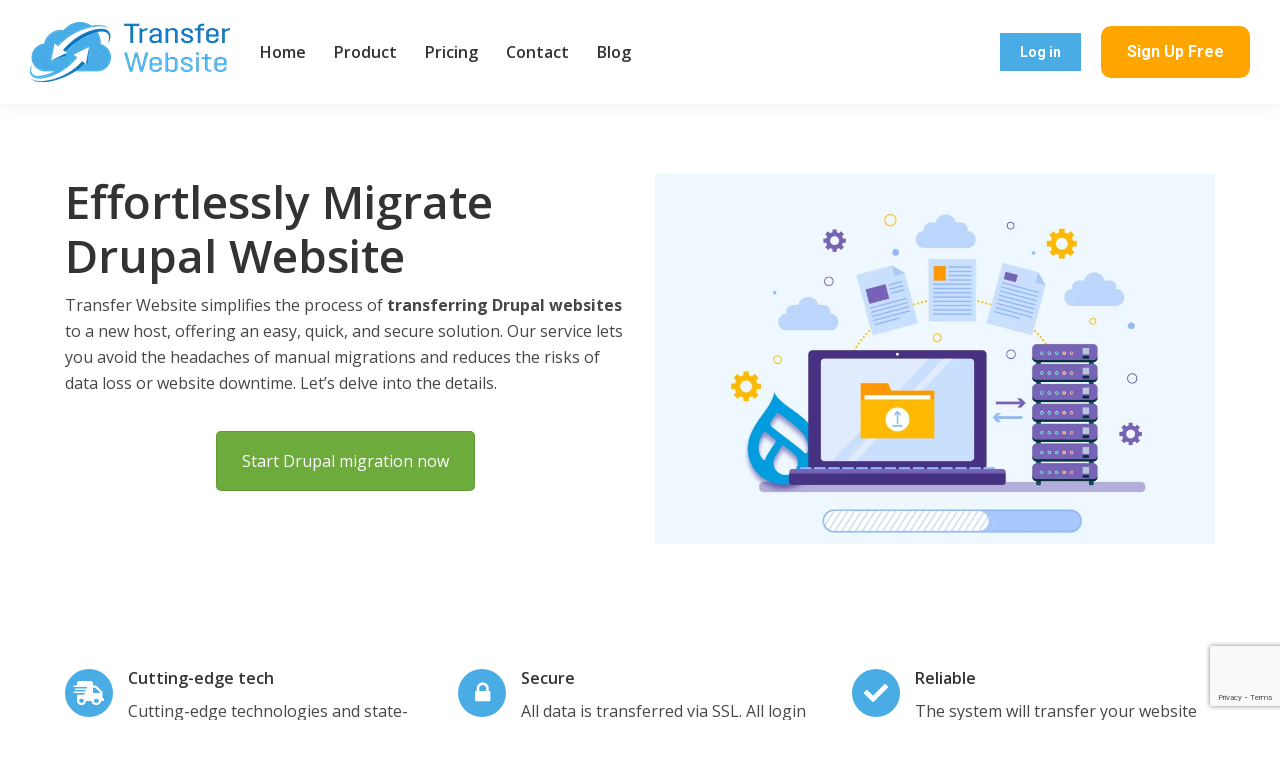

--- FILE ---
content_type: text/html; charset=UTF-8
request_url: https://transfer.website/migrate-drupal-website/
body_size: 28313
content:
<!DOCTYPE html>
<!--[if !(IE 6) | !(IE 7) | !(IE 8)  ]><!-->
<html lang="en-US" prefix="og: https://ogp.me/ns#" class="no-js">
<!--<![endif]-->
<head><meta charset="UTF-8" /><script type="562f9eca1c4ca91c90725e51-text/javascript">if(navigator.userAgent.match(/MSIE|Internet Explorer/i)||navigator.userAgent.match(/Trident\/7\..*?rv:11/i)){var href=document.location.href;if(!href.match(/[?&]nowprocket/)){if(href.indexOf("?")==-1){if(href.indexOf("#")==-1){document.location.href=href+"?nowprocket=1"}else{document.location.href=href.replace("#","?nowprocket=1#")}}else{if(href.indexOf("#")==-1){document.location.href=href+"&nowprocket=1"}else{document.location.href=href.replace("#","&nowprocket=1#")}}}}</script><script type="562f9eca1c4ca91c90725e51-text/javascript">(()=>{class RocketLazyLoadScripts{constructor(){this.v="2.0.2",this.userEvents=["keydown","keyup","mousedown","mouseup","mousemove","mouseover","mouseenter","mouseout","mouseleave","touchmove","touchstart","touchend","touchcancel","wheel","click","dblclick","input","visibilitychange"],this.attributeEvents=["onblur","onclick","oncontextmenu","ondblclick","onfocus","onmousedown","onmouseenter","onmouseleave","onmousemove","onmouseout","onmouseover","onmouseup","onmousewheel","onscroll","onsubmit"]}async t(){this.i(),this.o(),/iP(ad|hone)/.test(navigator.userAgent)&&this.h(),this.u(),this.l(this),this.m(),this.k(this),this.p(this),this._(),await Promise.all([this.R(),this.L()]),this.lastBreath=Date.now(),this.S(this),this.P(),this.D(),this.O(),this.M(),await this.C(this.delayedScripts.normal),await this.C(this.delayedScripts.defer),await this.C(this.delayedScripts.async),this.T("domReady"),await this.F(),await this.j(),await this.I(),this.T("windowLoad"),await this.A(),window.dispatchEvent(new Event("rocket-allScriptsLoaded")),this.everythingLoaded=!0,this.lastTouchEnd&&await new Promise((t=>setTimeout(t,500-Date.now()+this.lastTouchEnd))),this.H(),this.T("all"),this.U(),this.W()}i(){this.CSPIssue=sessionStorage.getItem("rocketCSPIssue"),document.addEventListener("securitypolicyviolation",(t=>{this.CSPIssue||"script-src-elem"!==t.violatedDirective||"data"!==t.blockedURI||(this.CSPIssue=!0,sessionStorage.setItem("rocketCSPIssue",!0))}),{isRocket:!0})}o(){window.addEventListener("pageshow",(t=>{this.persisted=t.persisted,this.realWindowLoadedFired=!0}),{isRocket:!0}),window.addEventListener("pagehide",(()=>{this.onFirstUserAction=null}),{isRocket:!0})}h(){let t;function e(e){t=e}window.addEventListener("touchstart",e,{isRocket:!0}),window.addEventListener("touchend",(function i(o){Math.abs(o.changedTouches[0].pageX-t.changedTouches[0].pageX)<10&&Math.abs(o.changedTouches[0].pageY-t.changedTouches[0].pageY)<10&&o.timeStamp-t.timeStamp<200&&(o.target.dispatchEvent(new PointerEvent("click",{target:o.target,bubbles:!0,cancelable:!0})),event.preventDefault(),window.removeEventListener("touchstart",e,{isRocket:!0}),window.removeEventListener("touchend",i,{isRocket:!0}))}),{isRocket:!0})}q(t){this.userActionTriggered||("mousemove"!==t.type||this.firstMousemoveIgnored?"keyup"===t.type||"mouseover"===t.type||"mouseout"===t.type||(this.userActionTriggered=!0,this.onFirstUserAction&&this.onFirstUserAction()):this.firstMousemoveIgnored=!0),"click"===t.type&&t.preventDefault(),this.savedUserEvents.length>0&&(t.stopPropagation(),t.stopImmediatePropagation()),"touchstart"===this.lastEvent&&"touchend"===t.type&&(this.lastTouchEnd=Date.now()),"click"===t.type&&(this.lastTouchEnd=0),this.lastEvent=t.type,this.savedUserEvents.push(t)}u(){this.savedUserEvents=[],this.userEventHandler=this.q.bind(this),this.userEvents.forEach((t=>window.addEventListener(t,this.userEventHandler,{passive:!1,isRocket:!0})))}U(){this.userEvents.forEach((t=>window.removeEventListener(t,this.userEventHandler,{passive:!1,isRocket:!0}))),this.savedUserEvents.forEach((t=>{t.target.dispatchEvent(new window[t.constructor.name](t.type,t))}))}m(){this.eventsMutationObserver=new MutationObserver((t=>{const e="return false";for(const i of t){if("attributes"===i.type){const t=i.target.getAttribute(i.attributeName);t&&t!==e&&(i.target.setAttribute("data-rocket-"+i.attributeName,t),i.target.setAttribute(i.attributeName,e))}"childList"===i.type&&i.addedNodes.forEach((t=>{if(t.nodeType===Node.ELEMENT_NODE)for(const i of t.attributes)this.attributeEvents.includes(i.name)&&i.value&&""!==i.value&&(t.setAttribute("data-rocket-"+i.name,i.value),t.setAttribute(i.name,e))}))}})),this.eventsMutationObserver.observe(document,{subtree:!0,childList:!0,attributeFilter:this.attributeEvents})}H(){this.eventsMutationObserver.disconnect(),this.attributeEvents.forEach((t=>{document.querySelectorAll("[data-rocket-"+t+"]").forEach((e=>{e.setAttribute(t,e.getAttribute("data-rocket-"+t)),e.removeAttribute("data-rocket-"+t)}))}))}k(t){Object.defineProperty(HTMLElement.prototype,"onclick",{get(){return this.rocketonclick},set(e){this.rocketonclick=e,this.setAttribute(t.everythingLoaded?"onclick":"data-rocket-onclick","this.rocketonclick(event)")}})}S(t){function e(e,i){let o=e[i];e[i]=null,Object.defineProperty(e,i,{get:()=>o,set(s){t.everythingLoaded?o=s:e["rocket"+i]=o=s}})}e(document,"onreadystatechange"),e(window,"onload"),e(window,"onpageshow");try{Object.defineProperty(document,"readyState",{get:()=>t.rocketReadyState,set(e){t.rocketReadyState=e},configurable:!0}),document.readyState="loading"}catch(t){console.log("WPRocket DJE readyState conflict, bypassing")}}l(t){this.originalAddEventListener=EventTarget.prototype.addEventListener,this.originalRemoveEventListener=EventTarget.prototype.removeEventListener,this.savedEventListeners=[],EventTarget.prototype.addEventListener=function(e,i,o){o&&o.isRocket||!t.B(e,this)&&!t.userEvents.includes(e)||t.B(e,this)&&!t.userActionTriggered||e.startsWith("rocket-")?t.originalAddEventListener.call(this,e,i,o):t.savedEventListeners.push({target:this,remove:!1,type:e,func:i,options:o})},EventTarget.prototype.removeEventListener=function(e,i,o){o&&o.isRocket||!t.B(e,this)&&!t.userEvents.includes(e)||t.B(e,this)&&!t.userActionTriggered||e.startsWith("rocket-")?t.originalRemoveEventListener.call(this,e,i,o):t.savedEventListeners.push({target:this,remove:!0,type:e,func:i,options:o})}}T(t){"all"===t&&(EventTarget.prototype.addEventListener=this.originalAddEventListener,EventTarget.prototype.removeEventListener=this.originalRemoveEventListener),this.savedEventListeners=this.savedEventListeners.filter((e=>{let i=e.type,o=e.target||window;return"domReady"===t&&"DOMContentLoaded"!==i&&"readystatechange"!==i||("windowLoad"===t&&"load"!==i&&"readystatechange"!==i&&"pageshow"!==i||(this.B(i,o)&&(i="rocket-"+i),e.remove?o.removeEventListener(i,e.func,e.options):o.addEventListener(i,e.func,e.options),!1))}))}p(t){let e;function i(e){return t.everythingLoaded?e:e.split(" ").map((t=>"load"===t||t.startsWith("load.")?"rocket-jquery-load":t)).join(" ")}function o(o){function s(e){const s=o.fn[e];o.fn[e]=o.fn.init.prototype[e]=function(){return this[0]===window&&t.userActionTriggered&&("string"==typeof arguments[0]||arguments[0]instanceof String?arguments[0]=i(arguments[0]):"object"==typeof arguments[0]&&Object.keys(arguments[0]).forEach((t=>{const e=arguments[0][t];delete arguments[0][t],arguments[0][i(t)]=e}))),s.apply(this,arguments),this}}if(o&&o.fn&&!t.allJQueries.includes(o)){const e={DOMContentLoaded:[],"rocket-DOMContentLoaded":[]};for(const t in e)document.addEventListener(t,(()=>{e[t].forEach((t=>t()))}),{isRocket:!0});o.fn.ready=o.fn.init.prototype.ready=function(i){function s(){parseInt(o.fn.jquery)>2?setTimeout((()=>i.bind(document)(o))):i.bind(document)(o)}return t.realDomReadyFired?!t.userActionTriggered||t.fauxDomReadyFired?s():e["rocket-DOMContentLoaded"].push(s):e.DOMContentLoaded.push(s),o([])},s("on"),s("one"),s("off"),t.allJQueries.push(o)}e=o}t.allJQueries=[],o(window.jQuery),Object.defineProperty(window,"jQuery",{get:()=>e,set(t){o(t)}})}P(){const t=new Map;document.write=document.writeln=function(e){const i=document.currentScript,o=document.createRange(),s=i.parentElement;let n=t.get(i);void 0===n&&(n=i.nextSibling,t.set(i,n));const a=document.createDocumentFragment();o.setStart(a,0),a.appendChild(o.createContextualFragment(e)),s.insertBefore(a,n)}}async R(){return new Promise((t=>{this.userActionTriggered?t():this.onFirstUserAction=t}))}async L(){return new Promise((t=>{document.addEventListener("DOMContentLoaded",(()=>{this.realDomReadyFired=!0,t()}),{isRocket:!0})}))}async I(){return this.realWindowLoadedFired?Promise.resolve():new Promise((t=>{window.addEventListener("load",t,{isRocket:!0})}))}M(){this.pendingScripts=[];this.scriptsMutationObserver=new MutationObserver((t=>{for(const e of t)e.addedNodes.forEach((t=>{"SCRIPT"!==t.tagName||t.noModule||t.isWPRocket||this.pendingScripts.push({script:t,promise:new Promise((e=>{const i=()=>{const i=this.pendingScripts.findIndex((e=>e.script===t));i>=0&&this.pendingScripts.splice(i,1),e()};t.addEventListener("load",i,{isRocket:!0}),t.addEventListener("error",i,{isRocket:!0}),setTimeout(i,1e3)}))})}))})),this.scriptsMutationObserver.observe(document,{childList:!0,subtree:!0})}async j(){await this.J(),this.pendingScripts.length?(await this.pendingScripts[0].promise,await this.j()):this.scriptsMutationObserver.disconnect()}D(){this.delayedScripts={normal:[],async:[],defer:[]},document.querySelectorAll("script[type$=rocketlazyloadscript]").forEach((t=>{t.hasAttribute("data-rocket-src")?t.hasAttribute("async")&&!1!==t.async?this.delayedScripts.async.push(t):t.hasAttribute("defer")&&!1!==t.defer||"module"===t.getAttribute("data-rocket-type")?this.delayedScripts.defer.push(t):this.delayedScripts.normal.push(t):this.delayedScripts.normal.push(t)}))}async _(){await this.L();let t=[];document.querySelectorAll("script[type$=rocketlazyloadscript][data-rocket-src]").forEach((e=>{let i=e.getAttribute("data-rocket-src");if(i&&!i.startsWith("data:")){i.startsWith("//")&&(i=location.protocol+i);try{const o=new URL(i).origin;o!==location.origin&&t.push({src:o,crossOrigin:e.crossOrigin||"module"===e.getAttribute("data-rocket-type")})}catch(t){}}})),t=[...new Map(t.map((t=>[JSON.stringify(t),t]))).values()],this.N(t,"preconnect")}async $(t){if(await this.G(),!0!==t.noModule||!("noModule"in HTMLScriptElement.prototype))return new Promise((e=>{let i;function o(){(i||t).setAttribute("data-rocket-status","executed"),e()}try{if(navigator.userAgent.includes("Firefox/")||""===navigator.vendor||this.CSPIssue)i=document.createElement("script"),[...t.attributes].forEach((t=>{let e=t.nodeName;"type"!==e&&("data-rocket-type"===e&&(e="type"),"data-rocket-src"===e&&(e="src"),i.setAttribute(e,t.nodeValue))})),t.text&&(i.text=t.text),t.nonce&&(i.nonce=t.nonce),i.hasAttribute("src")?(i.addEventListener("load",o,{isRocket:!0}),i.addEventListener("error",(()=>{i.setAttribute("data-rocket-status","failed-network"),e()}),{isRocket:!0}),setTimeout((()=>{i.isConnected||e()}),1)):(i.text=t.text,o()),i.isWPRocket=!0,t.parentNode.replaceChild(i,t);else{const i=t.getAttribute("data-rocket-type"),s=t.getAttribute("data-rocket-src");i?(t.type=i,t.removeAttribute("data-rocket-type")):t.removeAttribute("type"),t.addEventListener("load",o,{isRocket:!0}),t.addEventListener("error",(i=>{this.CSPIssue&&i.target.src.startsWith("data:")?(console.log("WPRocket: CSP fallback activated"),t.removeAttribute("src"),this.$(t).then(e)):(t.setAttribute("data-rocket-status","failed-network"),e())}),{isRocket:!0}),s?(t.fetchPriority="high",t.removeAttribute("data-rocket-src"),t.src=s):t.src="data:text/javascript;base64,"+window.btoa(unescape(encodeURIComponent(t.text)))}}catch(i){t.setAttribute("data-rocket-status","failed-transform"),e()}}));t.setAttribute("data-rocket-status","skipped")}async C(t){const e=t.shift();return e?(e.isConnected&&await this.$(e),this.C(t)):Promise.resolve()}O(){this.N([...this.delayedScripts.normal,...this.delayedScripts.defer,...this.delayedScripts.async],"preload")}N(t,e){this.trash=this.trash||[];let i=!0;var o=document.createDocumentFragment();t.forEach((t=>{const s=t.getAttribute&&t.getAttribute("data-rocket-src")||t.src;if(s&&!s.startsWith("data:")){const n=document.createElement("link");n.href=s,n.rel=e,"preconnect"!==e&&(n.as="script",n.fetchPriority=i?"high":"low"),t.getAttribute&&"module"===t.getAttribute("data-rocket-type")&&(n.crossOrigin=!0),t.crossOrigin&&(n.crossOrigin=t.crossOrigin),t.integrity&&(n.integrity=t.integrity),t.nonce&&(n.nonce=t.nonce),o.appendChild(n),this.trash.push(n),i=!1}})),document.head.appendChild(o)}W(){this.trash.forEach((t=>t.remove()))}async F(){try{document.readyState="interactive"}catch(t){}this.fauxDomReadyFired=!0;try{await this.G(),document.dispatchEvent(new Event("rocket-readystatechange")),await this.G(),document.rocketonreadystatechange&&document.rocketonreadystatechange(),await this.G(),document.dispatchEvent(new Event("rocket-DOMContentLoaded")),await this.G(),window.dispatchEvent(new Event("rocket-DOMContentLoaded"))}catch(t){console.error(t)}}async A(){try{document.readyState="complete"}catch(t){}try{await this.G(),document.dispatchEvent(new Event("rocket-readystatechange")),await this.G(),document.rocketonreadystatechange&&document.rocketonreadystatechange(),await this.G(),window.dispatchEvent(new Event("rocket-load")),await this.G(),window.rocketonload&&window.rocketonload(),await this.G(),this.allJQueries.forEach((t=>t(window).trigger("rocket-jquery-load"))),await this.G();const t=new Event("rocket-pageshow");t.persisted=this.persisted,window.dispatchEvent(t),await this.G(),window.rocketonpageshow&&window.rocketonpageshow({persisted:this.persisted})}catch(t){console.error(t)}}async G(){Date.now()-this.lastBreath>45&&(await this.J(),this.lastBreath=Date.now())}async J(){return document.hidden?new Promise((t=>setTimeout(t))):new Promise((t=>requestAnimationFrame(t)))}B(t,e){return e===document&&"readystatechange"===t||(e===document&&"DOMContentLoaded"===t||(e===window&&"DOMContentLoaded"===t||(e===window&&"load"===t||e===window&&"pageshow"===t)))}static run(){(new RocketLazyLoadScripts).t()}}RocketLazyLoadScripts.run()})();</script>
	
		<meta name="viewport" content="width=device-width, initial-scale=1, maximum-scale=1, user-scalable=0">
		<meta name="theme-color" content="#49ace5"/>	<link rel="profile" href="https://gmpg.org/xfn/11" />
		<style>img:is([sizes="auto" i], [sizes^="auto," i]) { contain-intrinsic-size: 3000px 1500px }</style>
	
<!-- Search Engine Optimization by Rank Math PRO - https://rankmath.com/ -->
<title>Migrate Drupal website - Transfer Website</title><link rel="preload" data-rocket-preload as="image" href="https://transfer.website/wp-content/uploads/2023/06/Migrate-Drupal-Website-1024x677.webp" imagesrcset="https://transfer.website/wp-content/uploads/2023/06/Migrate-Drupal-Website-1024x677.webp 1024w, https://transfer.website/wp-content/uploads/2023/06/Migrate-Drupal-Website-300x198.webp 300w, https://transfer.website/wp-content/uploads/2023/06/Migrate-Drupal-Website-768x508.webp 768w, https://transfer.website/wp-content/uploads/2023/06/Migrate-Drupal-Website-1536x1015.webp 1536w, https://transfer.website/wp-content/uploads/2023/06/Migrate-Drupal-Website-2048x1354.webp 2048w" imagesizes="(max-width: 1024px) 100vw, 1024px" fetchpriority="high"><link rel="preload" data-rocket-preload as="style" href="https://fonts.googleapis.com/css?family=Open%20Sans%3A400%2C600%2C700%7CRoboto%3A400%2C600%2C700&#038;display=swap" /><script src="/cdn-cgi/scripts/7d0fa10a/cloudflare-static/rocket-loader.min.js" data-cf-settings="562f9eca1c4ca91c90725e51-|49"></script><link rel="stylesheet" href="https://fonts.googleapis.com/css?family=Open%20Sans%3A400%2C600%2C700%7CRoboto%3A400%2C600%2C700&#038;display=swap" media="print" onload="this.media='all'" /><noscript><link rel="stylesheet" href="https://fonts.googleapis.com/css?family=Open%20Sans%3A400%2C600%2C700%7CRoboto%3A400%2C600%2C700&#038;display=swap" /></noscript>
<meta name="description" content="Migrate Drupal website seamlessly with Transfer Website. Enjoy a fast, secure, and easy transfer process. Start your Drupal website migration today."/>
<meta name="robots" content="follow, index, max-snippet:-1, max-video-preview:-1, max-image-preview:large"/>
<link rel="canonical" href="https://transfer.website/migrate-drupal-website/" />
<meta property="og:locale" content="en_US" />
<meta property="og:type" content="article" />
<meta property="og:title" content="Migrate Drupal website - Transfer Website" />
<meta property="og:description" content="Migrate Drupal website seamlessly with Transfer Website. Enjoy a fast, secure, and easy transfer process. Start your Drupal website migration today." />
<meta property="og:url" content="https://transfer.website/migrate-drupal-website/" />
<meta property="og:site_name" content="Transfer Website" />
<meta property="article:publisher" content="https://www.facebook.com/transfer.website" />
<meta property="og:updated_time" content="2023-08-02T01:12:43+02:00" />
<meta property="og:image" content="https://transfer.website/wp-content/uploads/2025/02/TW-_-LOGO_SMALL.png" />
<meta property="og:image:secure_url" content="https://transfer.website/wp-content/uploads/2025/02/TW-_-LOGO_SMALL.png" />
<meta property="og:image:width" content="938" />
<meta property="og:image:height" content="691" />
<meta property="og:image:alt" content="Migrate Drupal Website" />
<meta property="og:image:type" content="image/png" />
<meta property="article:published_time" content="2023-06-16T00:32:44+02:00" />
<meta property="article:modified_time" content="2023-08-02T01:12:43+02:00" />
<meta name="twitter:card" content="summary_large_image" />
<meta name="twitter:title" content="Migrate Drupal website - Transfer Website" />
<meta name="twitter:description" content="Migrate Drupal website seamlessly with Transfer Website. Enjoy a fast, secure, and easy transfer process. Start your Drupal website migration today." />
<meta name="twitter:site" content="@TransferWebsite" />
<meta name="twitter:creator" content="@TransferWebsite" />
<meta name="twitter:image" content="https://transfer.website/wp-content/uploads/2025/02/TW-_-LOGO_SMALL.png" />
<meta name="twitter:label1" content="Time to read" />
<meta name="twitter:data1" content="7 minutes" />
<script type="application/ld+json" class="rank-math-schema-pro">{"@context":"https://schema.org","@graph":[{"@type":"Organization","@id":"https://transfer.website/#organization","name":"Transfer.Website","url":"https://transfer.website","sameAs":["https://www.facebook.com/transfer.website","https://twitter.com/TransferWebsite"],"email":"hello@transfer.website","logo":{"@type":"ImageObject","@id":"https://transfer.website/#logo","url":"https://transfer.website/wp-content/uploads/2025/02/TW-_-LOGO_SMALL.png","contentUrl":"https://transfer.website/wp-content/uploads/2025/02/TW-_-LOGO_SMALL.png","caption":"Transfer Website","inLanguage":"en-US","width":"938","height":"691"},"description":"We make website migrations so simple, you\u2019ll wonder why you ever did them manually. Whether you\u2019re moving from WordPress, Drupal, or a custom PHP setup, our platform automatically detects your database, transfers files via FTP, updates links, and ensures every detail is correct. It\u2019s quick, reliable, and requires almost no technical expertise\u2014perfect for freelancers, agencies, and businesses who want a no-fuss solution."},{"@type":"WebSite","@id":"https://transfer.website/#website","url":"https://transfer.website","name":"Transfer Website","alternateName":"Transfer.Website","publisher":{"@id":"https://transfer.website/#organization"},"inLanguage":"en-US"},{"@type":"ImageObject","@id":"https://transfer.website/wp-content/uploads/2025/02/TW-_-LOGO_SMALL.png","url":"https://transfer.website/wp-content/uploads/2025/02/TW-_-LOGO_SMALL.png","width":"938","height":"691","inLanguage":"en-US"},{"@type":"WebPage","@id":"https://transfer.website/migrate-drupal-website/#webpage","url":"https://transfer.website/migrate-drupal-website/","name":"Migrate Drupal website - Transfer Website","datePublished":"2023-06-16T00:32:44+02:00","dateModified":"2023-08-02T01:12:43+02:00","isPartOf":{"@id":"https://transfer.website/#website"},"primaryImageOfPage":{"@id":"https://transfer.website/wp-content/uploads/2025/02/TW-_-LOGO_SMALL.png"},"inLanguage":"en-US"},{"@type":"Person","@id":"https://transfer.website/migrate-drupal-website/#author","name":"Transfer Website","image":{"@type":"ImageObject","@id":"https://secure.gravatar.com/avatar/c6c013f3974d0324b5d7a391ab15cf42?s=96&amp;d=mm&amp;r=g","url":"https://secure.gravatar.com/avatar/c6c013f3974d0324b5d7a391ab15cf42?s=96&amp;d=mm&amp;r=g","caption":"Transfer Website","inLanguage":"en-US"},"worksFor":{"@id":"https://transfer.website/#organization"}},{"@type":"Article","headline":"Migrate Drupal website - Transfer Website","keywords":"Migrate Drupal Website,Drupal Website Migration","datePublished":"2023-06-16T00:32:44+02:00","dateModified":"2023-08-02T01:12:43+02:00","author":{"@id":"https://transfer.website/migrate-drupal-website/#author","name":"Transfer Website"},"publisher":{"@id":"https://transfer.website/#organization"},"description":"Migrate Drupal website seamlessly with Transfer Website. Enjoy a fast, secure, and easy transfer process. Start your Drupal website migration today.","name":"Migrate Drupal website - Transfer Website","@id":"https://transfer.website/migrate-drupal-website/#richSnippet","isPartOf":{"@id":"https://transfer.website/migrate-drupal-website/#webpage"},"image":{"@id":"https://transfer.website/wp-content/uploads/2025/02/TW-_-LOGO_SMALL.png"},"inLanguage":"en-US","mainEntityOfPage":{"@id":"https://transfer.website/migrate-drupal-website/#webpage"}}]}</script>
<!-- /Rank Math WordPress SEO plugin -->

<link rel='dns-prefetch' href='//cdnjs.cloudflare.com' />
<link rel='dns-prefetch' href='//fonts.googleapis.com' />
<link href='https://fonts.gstatic.com' crossorigin rel='preconnect' />
<link rel="alternate" type="application/rss+xml" title="Transfer Website &raquo; Feed" href="https://transfer.website/feed/" />
<link rel="alternate" type="application/rss+xml" title="Transfer Website &raquo; Comments Feed" href="https://transfer.website/comments/feed/" />
<style id='wp-emoji-styles-inline-css'>

	img.wp-smiley, img.emoji {
		display: inline !important;
		border: none !important;
		box-shadow: none !important;
		height: 1em !important;
		width: 1em !important;
		margin: 0 0.07em !important;
		vertical-align: -0.1em !important;
		background: none !important;
		padding: 0 !important;
	}
</style>
<style id='classic-theme-styles-inline-css'>
/*! This file is auto-generated */
.wp-block-button__link{color:#fff;background-color:#32373c;border-radius:9999px;box-shadow:none;text-decoration:none;padding:calc(.667em + 2px) calc(1.333em + 2px);font-size:1.125em}.wp-block-file__button{background:#32373c;color:#fff;text-decoration:none}
</style>
<style id='global-styles-inline-css'>
:root{--wp--preset--aspect-ratio--square: 1;--wp--preset--aspect-ratio--4-3: 4/3;--wp--preset--aspect-ratio--3-4: 3/4;--wp--preset--aspect-ratio--3-2: 3/2;--wp--preset--aspect-ratio--2-3: 2/3;--wp--preset--aspect-ratio--16-9: 16/9;--wp--preset--aspect-ratio--9-16: 9/16;--wp--preset--color--black: #000000;--wp--preset--color--cyan-bluish-gray: #abb8c3;--wp--preset--color--white: #FFF;--wp--preset--color--pale-pink: #f78da7;--wp--preset--color--vivid-red: #cf2e2e;--wp--preset--color--luminous-vivid-orange: #ff6900;--wp--preset--color--luminous-vivid-amber: #fcb900;--wp--preset--color--light-green-cyan: #7bdcb5;--wp--preset--color--vivid-green-cyan: #00d084;--wp--preset--color--pale-cyan-blue: #8ed1fc;--wp--preset--color--vivid-cyan-blue: #0693e3;--wp--preset--color--vivid-purple: #9b51e0;--wp--preset--color--accent: #49ace5;--wp--preset--color--dark-gray: #111;--wp--preset--color--light-gray: #767676;--wp--preset--gradient--vivid-cyan-blue-to-vivid-purple: linear-gradient(135deg,rgba(6,147,227,1) 0%,rgb(155,81,224) 100%);--wp--preset--gradient--light-green-cyan-to-vivid-green-cyan: linear-gradient(135deg,rgb(122,220,180) 0%,rgb(0,208,130) 100%);--wp--preset--gradient--luminous-vivid-amber-to-luminous-vivid-orange: linear-gradient(135deg,rgba(252,185,0,1) 0%,rgba(255,105,0,1) 100%);--wp--preset--gradient--luminous-vivid-orange-to-vivid-red: linear-gradient(135deg,rgba(255,105,0,1) 0%,rgb(207,46,46) 100%);--wp--preset--gradient--very-light-gray-to-cyan-bluish-gray: linear-gradient(135deg,rgb(238,238,238) 0%,rgb(169,184,195) 100%);--wp--preset--gradient--cool-to-warm-spectrum: linear-gradient(135deg,rgb(74,234,220) 0%,rgb(151,120,209) 20%,rgb(207,42,186) 40%,rgb(238,44,130) 60%,rgb(251,105,98) 80%,rgb(254,248,76) 100%);--wp--preset--gradient--blush-light-purple: linear-gradient(135deg,rgb(255,206,236) 0%,rgb(152,150,240) 100%);--wp--preset--gradient--blush-bordeaux: linear-gradient(135deg,rgb(254,205,165) 0%,rgb(254,45,45) 50%,rgb(107,0,62) 100%);--wp--preset--gradient--luminous-dusk: linear-gradient(135deg,rgb(255,203,112) 0%,rgb(199,81,192) 50%,rgb(65,88,208) 100%);--wp--preset--gradient--pale-ocean: linear-gradient(135deg,rgb(255,245,203) 0%,rgb(182,227,212) 50%,rgb(51,167,181) 100%);--wp--preset--gradient--electric-grass: linear-gradient(135deg,rgb(202,248,128) 0%,rgb(113,206,126) 100%);--wp--preset--gradient--midnight: linear-gradient(135deg,rgb(2,3,129) 0%,rgb(40,116,252) 100%);--wp--preset--font-size--small: 13px;--wp--preset--font-size--medium: 20px;--wp--preset--font-size--large: 36px;--wp--preset--font-size--x-large: 42px;--wp--preset--spacing--20: 0.44rem;--wp--preset--spacing--30: 0.67rem;--wp--preset--spacing--40: 1rem;--wp--preset--spacing--50: 1.5rem;--wp--preset--spacing--60: 2.25rem;--wp--preset--spacing--70: 3.38rem;--wp--preset--spacing--80: 5.06rem;--wp--preset--shadow--natural: 6px 6px 9px rgba(0, 0, 0, 0.2);--wp--preset--shadow--deep: 12px 12px 50px rgba(0, 0, 0, 0.4);--wp--preset--shadow--sharp: 6px 6px 0px rgba(0, 0, 0, 0.2);--wp--preset--shadow--outlined: 6px 6px 0px -3px rgba(255, 255, 255, 1), 6px 6px rgba(0, 0, 0, 1);--wp--preset--shadow--crisp: 6px 6px 0px rgba(0, 0, 0, 1);}:where(.is-layout-flex){gap: 0.5em;}:where(.is-layout-grid){gap: 0.5em;}body .is-layout-flex{display: flex;}.is-layout-flex{flex-wrap: wrap;align-items: center;}.is-layout-flex > :is(*, div){margin: 0;}body .is-layout-grid{display: grid;}.is-layout-grid > :is(*, div){margin: 0;}:where(.wp-block-columns.is-layout-flex){gap: 2em;}:where(.wp-block-columns.is-layout-grid){gap: 2em;}:where(.wp-block-post-template.is-layout-flex){gap: 1.25em;}:where(.wp-block-post-template.is-layout-grid){gap: 1.25em;}.has-black-color{color: var(--wp--preset--color--black) !important;}.has-cyan-bluish-gray-color{color: var(--wp--preset--color--cyan-bluish-gray) !important;}.has-white-color{color: var(--wp--preset--color--white) !important;}.has-pale-pink-color{color: var(--wp--preset--color--pale-pink) !important;}.has-vivid-red-color{color: var(--wp--preset--color--vivid-red) !important;}.has-luminous-vivid-orange-color{color: var(--wp--preset--color--luminous-vivid-orange) !important;}.has-luminous-vivid-amber-color{color: var(--wp--preset--color--luminous-vivid-amber) !important;}.has-light-green-cyan-color{color: var(--wp--preset--color--light-green-cyan) !important;}.has-vivid-green-cyan-color{color: var(--wp--preset--color--vivid-green-cyan) !important;}.has-pale-cyan-blue-color{color: var(--wp--preset--color--pale-cyan-blue) !important;}.has-vivid-cyan-blue-color{color: var(--wp--preset--color--vivid-cyan-blue) !important;}.has-vivid-purple-color{color: var(--wp--preset--color--vivid-purple) !important;}.has-black-background-color{background-color: var(--wp--preset--color--black) !important;}.has-cyan-bluish-gray-background-color{background-color: var(--wp--preset--color--cyan-bluish-gray) !important;}.has-white-background-color{background-color: var(--wp--preset--color--white) !important;}.has-pale-pink-background-color{background-color: var(--wp--preset--color--pale-pink) !important;}.has-vivid-red-background-color{background-color: var(--wp--preset--color--vivid-red) !important;}.has-luminous-vivid-orange-background-color{background-color: var(--wp--preset--color--luminous-vivid-orange) !important;}.has-luminous-vivid-amber-background-color{background-color: var(--wp--preset--color--luminous-vivid-amber) !important;}.has-light-green-cyan-background-color{background-color: var(--wp--preset--color--light-green-cyan) !important;}.has-vivid-green-cyan-background-color{background-color: var(--wp--preset--color--vivid-green-cyan) !important;}.has-pale-cyan-blue-background-color{background-color: var(--wp--preset--color--pale-cyan-blue) !important;}.has-vivid-cyan-blue-background-color{background-color: var(--wp--preset--color--vivid-cyan-blue) !important;}.has-vivid-purple-background-color{background-color: var(--wp--preset--color--vivid-purple) !important;}.has-black-border-color{border-color: var(--wp--preset--color--black) !important;}.has-cyan-bluish-gray-border-color{border-color: var(--wp--preset--color--cyan-bluish-gray) !important;}.has-white-border-color{border-color: var(--wp--preset--color--white) !important;}.has-pale-pink-border-color{border-color: var(--wp--preset--color--pale-pink) !important;}.has-vivid-red-border-color{border-color: var(--wp--preset--color--vivid-red) !important;}.has-luminous-vivid-orange-border-color{border-color: var(--wp--preset--color--luminous-vivid-orange) !important;}.has-luminous-vivid-amber-border-color{border-color: var(--wp--preset--color--luminous-vivid-amber) !important;}.has-light-green-cyan-border-color{border-color: var(--wp--preset--color--light-green-cyan) !important;}.has-vivid-green-cyan-border-color{border-color: var(--wp--preset--color--vivid-green-cyan) !important;}.has-pale-cyan-blue-border-color{border-color: var(--wp--preset--color--pale-cyan-blue) !important;}.has-vivid-cyan-blue-border-color{border-color: var(--wp--preset--color--vivid-cyan-blue) !important;}.has-vivid-purple-border-color{border-color: var(--wp--preset--color--vivid-purple) !important;}.has-vivid-cyan-blue-to-vivid-purple-gradient-background{background: var(--wp--preset--gradient--vivid-cyan-blue-to-vivid-purple) !important;}.has-light-green-cyan-to-vivid-green-cyan-gradient-background{background: var(--wp--preset--gradient--light-green-cyan-to-vivid-green-cyan) !important;}.has-luminous-vivid-amber-to-luminous-vivid-orange-gradient-background{background: var(--wp--preset--gradient--luminous-vivid-amber-to-luminous-vivid-orange) !important;}.has-luminous-vivid-orange-to-vivid-red-gradient-background{background: var(--wp--preset--gradient--luminous-vivid-orange-to-vivid-red) !important;}.has-very-light-gray-to-cyan-bluish-gray-gradient-background{background: var(--wp--preset--gradient--very-light-gray-to-cyan-bluish-gray) !important;}.has-cool-to-warm-spectrum-gradient-background{background: var(--wp--preset--gradient--cool-to-warm-spectrum) !important;}.has-blush-light-purple-gradient-background{background: var(--wp--preset--gradient--blush-light-purple) !important;}.has-blush-bordeaux-gradient-background{background: var(--wp--preset--gradient--blush-bordeaux) !important;}.has-luminous-dusk-gradient-background{background: var(--wp--preset--gradient--luminous-dusk) !important;}.has-pale-ocean-gradient-background{background: var(--wp--preset--gradient--pale-ocean) !important;}.has-electric-grass-gradient-background{background: var(--wp--preset--gradient--electric-grass) !important;}.has-midnight-gradient-background{background: var(--wp--preset--gradient--midnight) !important;}.has-small-font-size{font-size: var(--wp--preset--font-size--small) !important;}.has-medium-font-size{font-size: var(--wp--preset--font-size--medium) !important;}.has-large-font-size{font-size: var(--wp--preset--font-size--large) !important;}.has-x-large-font-size{font-size: var(--wp--preset--font-size--x-large) !important;}
:where(.wp-block-post-template.is-layout-flex){gap: 1.25em;}:where(.wp-block-post-template.is-layout-grid){gap: 1.25em;}
:where(.wp-block-columns.is-layout-flex){gap: 2em;}:where(.wp-block-columns.is-layout-grid){gap: 2em;}
:root :where(.wp-block-pullquote){font-size: 1.5em;line-height: 1.6;}
</style>
<link data-minify="1" rel='stylesheet' id='go-pricing-styles-css' href='https://transfer.website/wp-content/cache/min/1/wp-content/plugins/go_pricing/assets/css/go_pricing_styles.css?ver=1737584062' media='all' />
<link data-minify="1" rel='stylesheet' id='the7-font-css' href='https://transfer.website/wp-content/cache/min/1/wp-content/themes/dt-the7/fonts/icomoon-the7-font/icomoon-the7-font.min.css?ver=1737584062' media='all' />
<link data-minify="1" rel='stylesheet' id='the7-awesome-fonts-css' href='https://transfer.website/wp-content/cache/min/1/wp-content/themes/dt-the7/fonts/FontAwesome/css/all.min.css?ver=1737584062' media='all' />
<link rel='stylesheet' id='the7-awesome-fonts-back-css' href='https://transfer.website/wp-content/themes/dt-the7/fonts/FontAwesome/back-compat.min.css?ver=12.3.0' media='all' />
<link data-minify="1" rel='stylesheet' id='the7-Defaults-css' href='https://transfer.website/wp-content/cache/min/1/wp-content/uploads/smile_fonts/Defaults/Defaults.css?ver=1737584062' media='all' />
<link data-minify="1" rel='stylesheet' id='the7-icomoon-material-24x24-css' href='https://transfer.website/wp-content/cache/min/1/wp-content/uploads/smile_fonts/icomoon-material-24x24/icomoon-material-24x24.css?ver=1737584062' media='all' />
<link data-minify="1" rel='stylesheet' id='the7-icomoon-icomoonfree-16x16-css' href='https://transfer.website/wp-content/cache/min/1/wp-content/uploads/smile_fonts/icomoon-icomoonfree-16x16/icomoon-icomoonfree-16x16.css?ver=1737584062' media='all' />
<link data-minify="1" rel='stylesheet' id='the7-icomoon-elegent-line-icons-32x32-css' href='https://transfer.website/wp-content/cache/min/1/wp-content/uploads/smile_fonts/icomoon-elegent-line-icons-32x32/icomoon-elegent-line-icons-32x32.css?ver=1737584062' media='all' />
<link data-minify="1" rel='stylesheet' id='the7-icomoon-numbers-32x32-css' href='https://transfer.website/wp-content/cache/min/1/wp-content/uploads/smile_fonts/icomoon-numbers-32x32/icomoon-numbers-32x32.css?ver=1737584062' media='all' />
<link data-minify="1" rel='stylesheet' id='the7-icomoon-pixeden-stroke-32x32-css' href='https://transfer.website/wp-content/cache/min/1/wp-content/uploads/smile_fonts/icomoon-pixeden-stroke-32x32/icomoon-pixeden-stroke-32x32.css?ver=1737584062' media='all' />
<link data-minify="1" rel='stylesheet' id='js_composer_front-css' href='https://transfer.website/wp-content/cache/min/1/wp-content/plugins/js_composer/assets/css/js_composer.min.css?ver=1737584062' media='all' />

<link rel='stylesheet' id='dt-main-css' href='https://transfer.website/wp-content/themes/dt-the7/css/main.min.css?ver=12.3.0' media='all' />
<link rel='stylesheet' id='the7-custom-scrollbar-css' href='https://transfer.website/wp-content/themes/dt-the7/lib/custom-scrollbar/custom-scrollbar.min.css?ver=12.3.0' media='all' />
<link rel='stylesheet' id='the7-wpbakery-css' href='https://transfer.website/wp-content/themes/dt-the7/css/wpbakery.min.css?ver=12.3.0' media='all' />
<link rel='stylesheet' id='the7-css-vars-css' href='https://transfer.website/wp-content/uploads/the7-css/css-vars.css?ver=8ea358f435fa' media='all' />
<link rel='stylesheet' id='dt-custom-css' href='https://transfer.website/wp-content/uploads/the7-css/custom.css?ver=8ea358f435fa' media='all' />
<link rel='stylesheet' id='dt-media-css' href='https://transfer.website/wp-content/uploads/the7-css/media.css?ver=8ea358f435fa' media='all' />
<link rel='stylesheet' id='the7-mega-menu-css' href='https://transfer.website/wp-content/uploads/the7-css/mega-menu.css?ver=8ea358f435fa' media='all' />
<link rel='stylesheet' id='the7-elements-css' href='https://transfer.website/wp-content/uploads/the7-css/post-type-dynamic.css?ver=8ea358f435fa' media='all' />
<link rel='stylesheet' id='style-css' href='https://transfer.website/wp-content/themes/dt-the7/style.css?ver=12.3.0' media='all' />
<link rel='stylesheet' id='ultimate-vc-addons-style-css' href='https://transfer.website/wp-content/plugins/Ultimate_VC_Addons/assets/min-css/style.min.css?ver=3.19.26' media='all' />
<link rel='stylesheet' id='ultimate-vc-addons-animate-css' href='https://transfer.website/wp-content/plugins/Ultimate_VC_Addons/assets/min-css/animate.min.css?ver=3.19.26' media='all' />
<link rel='stylesheet' id='ultimate-vc-addons-info-box-style-css' href='https://transfer.website/wp-content/plugins/Ultimate_VC_Addons/assets/min-css/info-box.min.css?ver=3.19.26' media='all' />
<script type="rocketlazyloadscript" data-rocket-src="https://transfer.website/wp-includes/js/jquery/jquery.min.js?ver=3.7.1" id="jquery-core-js"></script>
<script type="rocketlazyloadscript" data-rocket-src="https://transfer.website/wp-includes/js/jquery/jquery-migrate.min.js?ver=3.4.1" id="jquery-migrate-js"></script>
<script type="rocketlazyloadscript" id="gw-tweenmax-js-before">
var oldGS=window.GreenSockGlobals,oldGSQueue=window._gsQueue,oldGSDefine=window._gsDefine;window._gsDefine=null;delete(window._gsDefine);var gwGS=window.GreenSockGlobals={};
</script>
<script type="rocketlazyloadscript" data-minify="1" data-rocket-src="https://transfer.website/wp-content/cache/min/1/ajax/libs/gsap/1.11.2/TweenMax.min.js?ver=1737584062" id="gw-tweenmax-js"></script>
<script type="rocketlazyloadscript" id="gw-tweenmax-js-after">
try{window.GreenSockGlobals=null;window._gsQueue=null;window._gsDefine=null;delete(window.GreenSockGlobals);delete(window._gsQueue);delete(window._gsDefine);window.GreenSockGlobals=oldGS;window._gsQueue=oldGSQueue;window._gsDefine=oldGSDefine;}catch(e){}
</script>
<script id="dt-above-fold-js-extra" type="562f9eca1c4ca91c90725e51-text/javascript">
var dtLocal = {"themeUrl":"https:\/\/transfer.website\/wp-content\/themes\/dt-the7","passText":"To view this protected post, enter the password below:","moreButtonText":{"loading":"Loading...","loadMore":"Load more"},"postID":"52293","ajaxurl":"https:\/\/transfer.website\/wp-admin\/admin-ajax.php","REST":{"baseUrl":"https:\/\/transfer.website\/wp-json\/the7\/v1","endpoints":{"sendMail":"\/send-mail"}},"contactMessages":{"required":"One or more fields have an error. Please check and try again.","terms":"Please accept the privacy policy.","fillTheCaptchaError":"Please, fill the captcha."},"captchaSiteKey":"","ajaxNonce":"96f0d4e92b","pageData":{"type":"page","template":"page","layout":null},"themeSettings":{"smoothScroll":"off","lazyLoading":false,"desktopHeader":{"height":104},"ToggleCaptionEnabled":"disabled","ToggleCaption":"Navigation","floatingHeader":{"showAfter":150,"showMenu":true,"height":60,"logo":{"showLogo":true,"html":"<img class=\" preload-me\" src=\"https:\/\/transfer.website\/wp-content\/uploads\/2023\/06\/Transfer-Website-Secure-website-migration-made-easy-200.png\" srcset=\"https:\/\/transfer.website\/wp-content\/uploads\/2023\/06\/Transfer-Website-Secure-website-migration-made-easy-200.png 200w\" width=\"200\" height=\"60\"   sizes=\"200px\" alt=\"Transfer Website\" \/>","url":"https:\/\/transfer.website\/"}},"topLine":{"floatingTopLine":{"logo":{"showLogo":false,"html":""}}},"mobileHeader":{"firstSwitchPoint":1150,"secondSwitchPoint":1150,"firstSwitchPointHeight":60,"secondSwitchPointHeight":60,"mobileToggleCaptionEnabled":"disabled","mobileToggleCaption":"Menu"},"stickyMobileHeaderFirstSwitch":{"logo":{"html":""}},"stickyMobileHeaderSecondSwitch":{"logo":{"html":""}},"sidebar":{"switchPoint":990},"boxedWidth":"1280px"},"VCMobileScreenWidth":"768"};
var dtShare = {"shareButtonText":{"facebook":"Share on Facebook","twitter":"Share on X","pinterest":"Pin it","linkedin":"Share on Linkedin","whatsapp":"Share on Whatsapp"},"overlayOpacity":"85"};
</script>
<script type="rocketlazyloadscript" data-rocket-src="https://transfer.website/wp-content/themes/dt-the7/js/above-the-fold.min.js?ver=12.3.0" id="dt-above-fold-js"></script>
<script type="rocketlazyloadscript" data-rocket-src="https://transfer.website/wp-content/plugins/Ultimate_VC_Addons/assets/min-js/ultimate-params.min.js?ver=3.19.26" id="ultimate-vc-addons-params-js"></script>
<script type="rocketlazyloadscript" data-rocket-src="https://transfer.website/wp-content/plugins/Ultimate_VC_Addons/assets/min-js/jquery-appear.min.js?ver=3.19.26" id="ultimate-vc-addons-appear-js"></script>
<script type="rocketlazyloadscript" data-rocket-src="https://transfer.website/wp-content/plugins/Ultimate_VC_Addons/assets/min-js/custom.min.js?ver=3.19.26" id="ultimate-vc-addons-custom-js"></script>
<script type="rocketlazyloadscript"></script><link rel="https://api.w.org/" href="https://transfer.website/wp-json/" /><link rel="alternate" title="JSON" type="application/json" href="https://transfer.website/wp-json/wp/v2/pages/52293" /><link rel="EditURI" type="application/rsd+xml" title="RSD" href="https://transfer.website/xmlrpc.php?rsd" />
<meta name="generator" content="WordPress 6.7.2" />
<link rel='shortlink' href='https://transfer.website/?p=52293' />
<link rel="alternate" title="oEmbed (JSON)" type="application/json+oembed" href="https://transfer.website/wp-json/oembed/1.0/embed?url=https%3A%2F%2Ftransfer.website%2Fmigrate-drupal-website%2F" />
<link rel="alternate" title="oEmbed (XML)" type="text/xml+oembed" href="https://transfer.website/wp-json/oembed/1.0/embed?url=https%3A%2F%2Ftransfer.website%2Fmigrate-drupal-website%2F&#038;format=xml" />
<!-- Hotjar Code -->
<script type="rocketlazyloadscript">
(function(h,o,t,j,a,r){
    h.hj=h.hj||function(){(h.hj.q=h.hj.q||[]).push(arguments)};
    h._hjSettings={hjid:730000,hjsv:6};
    a=o.getElementsByTagName('head')[0];
    r=o.createElement('script');r.async=1;
    r.src=t+h._hjSettings.hjid+j+h._hjSettings.hjsv;
    a.appendChild(r);
})(window,document,'https://static.hotjar.com/c/hotjar-','.js?sv=');
</script>
<!-- End Hotjar Code -->

<!-- Clarity Code -->
<script type="rocketlazyloadscript" data-rocket-type="text/javascript">
    (function(c,l,a,r,i,t,y){
        c[a]=c[a]||function(){(c[a].q=c[a].q||[]).push(arguments)};
        t=l.createElement(r);t.async=1;t.src="https://www.clarity.ms/tag/"+i;
        y=l.getElementsByTagName(r)[0];y.parentNode.insertBefore(t,y);
    })(window, document, "clarity", "script", "q480tuza73");
</script>
<!-- End Clarity Code -->

<!-- Facebook Pixel Code -->
<script type="rocketlazyloadscript">
!function(f,b,e,v,n,t,s){if(f.fbq)return;n=f.fbq=function(){n.callMethod?
n.callMethod.apply(n,arguments):n.queue.push(arguments)};if(!f._fbq)f._fbq=n;
n.push=n;n.loaded=!0;n.version='2.0';n.queue=[];t=b.createElement(e);t.async=!0;
t.src=v;s=b.getElementsByTagName(e)[0];s.parentNode.insertBefore(t,s)}(window,
document,'script','https://connect.facebook.net/en_US/fbevents.js');
fbq('init', '788570452036141'); // Insert your pixel ID here.
fbq('track', 'PageView');
</script>
<noscript><img height="1" width="1" style="display:none"
src="https://www.facebook.com/tr?id=788570452036141&ev=PageView&noscript=1"
/></noscript>
<!-- DO NOT MODIFY -->
<!-- End Facebook Pixel Code -->
<!-- Google tag (gtag.js) -->
<script async src="https://www.googletagmanager.com/gtag/js?id=G-WN2ELLR9SQ" type="562f9eca1c4ca91c90725e51-text/javascript"></script>
<script type="562f9eca1c4ca91c90725e51-text/javascript">
	window.dataLayer = window.dataLayer || [];
	function gtag(){dataLayer.push(arguments);}
	gtag('js', new Date());

	gtag('config', 'G-WN2ELLR9SQ');
</script>

<script type="rocketlazyloadscript" data-minify="1" defer data-rocket-src="https://transfer.website/wp-content/cache/min/1/pa.js?ver=1738577476"
    id="pianjs"
    data-code="SJvQQVFATWjJ5jrFKqG0b7JtKHNGUTsd"></script><meta name="generator" content="Powered by WPBakery Page Builder - drag and drop page builder for WordPress."/>
<link rel="icon" href="https://transfer.website/wp-content/uploads/2020/11/cropped-android-chrome-512x512-1.png" type="image/png" sizes="16x16"/><link rel="icon" href="https://transfer.website/wp-content/uploads/2020/11/cropped-android-chrome-512x512-1.png" type="image/png" sizes="32x32"/>		<style id="wp-custom-css">
			#tpbr_topbar #tpbr_box {
	font-weight: bold!important;
}		</style>
		<style type="text/css" data-type="vc_shortcodes-custom-css">.vc_custom_1686603387446{padding-top: 90px !important;}.vc_custom_1686603463844{padding-top: 90px !important;}.vc_custom_1689204156229{padding-top: 90px !important;}.vc_custom_1686603387446{padding-top: 90px !important;}.vc_custom_1686603463844{padding-top: 90px !important;}.vc_custom_1686605972118{padding-top: 50px !important;}.vc_custom_1686605962376{padding-top: 50px !important;}.vc_custom_1686606167594{padding-top: 90px !important;}</style><noscript><style> .wpb_animate_when_almost_visible { opacity: 1; }</style></noscript><style id='the7-custom-inline-css' type='text/css'>
/*Sign UP button header*/
.header-elements-button-2.border-on {
    padding: 17px 26px;
	  font-size: 16px;
}
.header-elements-button-2.border-on:before,
.header-elements-button-2.border-on:after,
.header-elements-button-2.border-on:hover {
    webkit-box-shadow: 0px 0px 0px 0px #00000061;
    box-shadow: 0px 0px 0px 0px #00000061;
}

.header-elements-button-2.microwidget-btn-bg-on:before,
.header-elements-button-2.microwidget-btn-bg-on:after,
.header-elements-button-2.microwidget-btn-bg-on:hover {
    background: orange;
    border-radius: 10px;
}
.header-elements-button-2.microwidget-btn-bg-on:hover {
    opacity: .8;
}
/*END Sign UP button header*/
</style>
<noscript><style id="rocket-lazyload-nojs-css">.rll-youtube-player, [data-lazy-src]{display:none !important;}</style></noscript><style id="rocket-lazyrender-inline-css">[data-wpr-lazyrender] {content-visibility: auto;}</style><meta name="generator" content="WP Rocket 3.18.1.5" data-wpr-features="wpr_delay_js wpr_minify_js wpr_lazyload_images wpr_lazyload_iframes wpr_automatic_lazy_rendering wpr_oci wpr_minify_css wpr_desktop wpr_preload_links" /></head>
<body id="the7-body" class="page-template-default page page-id-52293 wp-embed-responsive the7-core-ver-2.7.10 title-off dt-responsive-on right-mobile-menu-close-icon ouside-menu-close-icon mobile-hamburger-close-bg-enable mobile-hamburger-close-bg-hover-enable  fade-medium-mobile-menu-close-icon fade-medium-menu-close-icon srcset-enabled btn-flat custom-btn-color custom-btn-hover-color phantom-fade phantom-shadow-decoration phantom-main-logo-on floating-mobile-menu-icon top-header first-switch-logo-center first-switch-menu-left second-switch-logo-center second-switch-menu-left no-avatars popup-message-style the7-ver-12.3.0 dt-fa-compatibility wpb-js-composer js-comp-ver-7.5 vc_responsive">
<!-- The7 12.3.0 -->

<div id="page" >
	<a class="skip-link screen-reader-text" href="#content">Skip to content</a>

<div class="masthead inline-header left widgets full-height full-width surround shadow-decoration shadow-mobile-header-decoration small-mobile-menu-icon mobile-menu-icon-bg-on mobile-menu-icon-hover-bg-on show-sub-menu-on-hover show-device-logo show-mobile-logo"  role="banner">

	<div  class="top-bar top-bar-empty top-bar-line-hide">
	<div class="top-bar-bg" ></div>
	<div class="mini-widgets left-widgets"></div><div class="mini-widgets right-widgets"></div></div>

	<header  class="header-bar">

		<div class="branding">
	<div id="site-title" class="assistive-text">Transfer Website</div>
	<div id="site-description" class="assistive-text">Transfer Website: Secure website migration made easy</div>
	<a class="same-logo" href="https://transfer.website/"><picture class="preload-me">
<source type="image/webp" srcset="https://transfer.website/wp-content/uploads/2023/06/Transfer-Website-Secure-website-migration-made-easy-200.png.webp 200w" sizes="200px"/>
<img src="https://transfer.website/wp-content/uploads/2023/06/Transfer-Website-Secure-website-migration-made-easy-200.png" srcset="https://transfer.website/wp-content/uploads/2023/06/Transfer-Website-Secure-website-migration-made-easy-200.png 200w" width="200" height="60" sizes="200px" alt="Transfer Website"/>
</picture>
</a></div>

		<ul id="primary-menu" class="main-nav underline-decoration upwards-line outside-item-remove-margin"><li class="menu-item menu-item-type-post_type menu-item-object-page menu-item-home menu-item-51648 first depth-0"><a href='https://transfer.website/' data-level='1'><span class="menu-item-text"><span class="menu-text">Home</span></span></a></li> <li class="menu-item menu-item-type-custom menu-item-object-custom menu-item-has-children menu-item-52672 has-children depth-0"><a href='#' class='not-clickable-item' data-level='1'><span class="menu-item-text"><span class="menu-text">Product</span></span></a><ul class="sub-nav"><li class="menu-item menu-item-type-post_type menu-item-object-page menu-item-52675 first depth-1"><a href='https://transfer.website/how-transfer-website-works/' data-level='2'><span class="menu-item-text"><span class="menu-text">How Transfer Website Works</span></span></a></li> <li class="menu-item menu-item-type-post_type menu-item-object-page menu-item-52673 depth-1"><a href='https://transfer.website/reliable-website-migration/' data-level='2'><span class="menu-item-text"><span class="menu-text">Reliability</span></span></a></li> <li class="menu-item menu-item-type-post_type menu-item-object-page menu-item-52674 depth-1"><a href='https://transfer.website/security/' data-level='2'><span class="menu-item-text"><span class="menu-text">Security</span></span></a></li> <li class="menu-item menu-item-type-post_type menu-item-object-page menu-item-52782 depth-1"><a href='https://transfer.website/api-docs/' data-level='2'><span class="menu-item-text"><span class="menu-text">API</span></span></a></li> </ul></li> <li class="menu-item menu-item-type-post_type menu-item-object-page menu-item-51639 depth-0"><a href='https://transfer.website/pricing/' data-level='1'><span class="menu-item-text"><span class="menu-text">Pricing</span></span></a></li> <li class="menu-item menu-item-type-post_type menu-item-object-page menu-item-51641 depth-0"><a href='https://transfer.website/contact/' data-level='1'><span class="menu-item-text"><span class="menu-text">Contact</span></span></a></li> <li class="menu-item menu-item-type-post_type menu-item-object-page menu-item-52154 last depth-0"><a href='https://transfer.website/blog/' data-level='1'><span class="menu-item-text"><span class="menu-text">Blog</span></span></a></li> </ul>
		<div class="mini-widgets"><a href="https://cloud.transfer.website/" class="microwidget-btn mini-button header-elements-button-1 show-on-desktop near-logo-first-switch in-menu-second-switch microwidget-btn-bg-on microwidget-btn-hover-bg-on disable-animation-bg border-on hover-border-on btn-icon-align-right" target="_blank"><span>Log in</span></a><a href="https://cloud.transfer.website/register" class="microwidget-btn mini-button header-elements-button-2 show-on-desktop near-logo-first-switch in-menu-second-switch microwidget-btn-bg-on microwidget-btn-hover-bg-on disable-animation-bg border-on hover-border-on btn-icon-align-right" target="_blank"><span>Sign Up Free</span></a></div>
	</header>

</div>
<div  role="navigation" aria-label="Main Menu" class="dt-mobile-header mobile-menu-show-divider">
	<div  class="dt-close-mobile-menu-icon" aria-label="Close" role="button" tabindex="0"><div class="close-line-wrap"><span class="close-line"></span><span class="close-line"></span><span class="close-line"></span></div></div>	<ul id="mobile-menu" class="mobile-main-nav">
		<li class="menu-item menu-item-type-post_type menu-item-object-page menu-item-home menu-item-51648 first depth-0"><a href='https://transfer.website/' data-level='1'><span class="menu-item-text"><span class="menu-text">Home</span></span></a></li> <li class="menu-item menu-item-type-custom menu-item-object-custom menu-item-has-children menu-item-52672 has-children depth-0"><a href='#' class='not-clickable-item' data-level='1'><span class="menu-item-text"><span class="menu-text">Product</span></span></a><ul class="sub-nav"><li class="menu-item menu-item-type-post_type menu-item-object-page menu-item-52675 first depth-1"><a href='https://transfer.website/how-transfer-website-works/' data-level='2'><span class="menu-item-text"><span class="menu-text">How Transfer Website Works</span></span></a></li> <li class="menu-item menu-item-type-post_type menu-item-object-page menu-item-52673 depth-1"><a href='https://transfer.website/reliable-website-migration/' data-level='2'><span class="menu-item-text"><span class="menu-text">Reliability</span></span></a></li> <li class="menu-item menu-item-type-post_type menu-item-object-page menu-item-52674 depth-1"><a href='https://transfer.website/security/' data-level='2'><span class="menu-item-text"><span class="menu-text">Security</span></span></a></li> <li class="menu-item menu-item-type-post_type menu-item-object-page menu-item-52782 depth-1"><a href='https://transfer.website/api-docs/' data-level='2'><span class="menu-item-text"><span class="menu-text">API</span></span></a></li> </ul></li> <li class="menu-item menu-item-type-post_type menu-item-object-page menu-item-51639 depth-0"><a href='https://transfer.website/pricing/' data-level='1'><span class="menu-item-text"><span class="menu-text">Pricing</span></span></a></li> <li class="menu-item menu-item-type-post_type menu-item-object-page menu-item-51641 depth-0"><a href='https://transfer.website/contact/' data-level='1'><span class="menu-item-text"><span class="menu-text">Contact</span></span></a></li> <li class="menu-item menu-item-type-post_type menu-item-object-page menu-item-52154 last depth-0"><a href='https://transfer.website/blog/' data-level='1'><span class="menu-item-text"><span class="menu-text">Blog</span></span></a></li> 	</ul>
	<div class='mobile-mini-widgets-in-menu'></div>
</div>



<div  id="main" class="sidebar-none sidebar-divider-vertical">

	
	<div  class="main-gradient"></div>
	<div  class="wf-wrap">
	<div class="wf-container-main">

	


	<div id="content" class="content" role="main">

		<div class="wpb-content-wrapper"><div class="vc_row wpb_row vc_row-fluid"><div class="wpb_column vc_column_container vc_col-sm-6"><div class="vc_column-inner"><div class="wpb_wrapper">
	<div class="wpb_text_column wpb_content_element " >
		<div class="wpb_wrapper">
			<h1>Effortlessly Migrate Drupal Website</h1>
<p>Transfer Website simplifies the process of <strong>transferring Drupal websites </strong>to a new host, offering an easy, quick, and secure solution. Our service lets you avoid the headaches of manual migrations and reduces the risks of data loss or website downtime. Let&#8217;s delve into the details.</p>

		</div>
	</div>
<div class="vc_btn3-container vc_btn3-center" ><a class="vc_general vc_btn3 vc_btn3-size-lg vc_btn3-shape-rounded vc_btn3-style-classic vc_btn3-color-green" href="https://cloud.transfer.website/register" title="">Start Drupal migration now</a></div></div></div></div><div class="wpb_column vc_column_container vc_col-sm-6"><div class="vc_column-inner"><div class="wpb_wrapper">
	<div  class="wpb_single_image wpb_content_element vc_align_right">
		
		<figure class="wpb_wrapper vc_figure">
			<div class="vc_single_image-wrapper   vc_box_border_grey"><img fetchpriority="high" decoding="async" width="1024" height="677" src="https://transfer.website/wp-content/uploads/2023/06/Migrate-Drupal-Website-1024x677.webp" class="vc_single_image-img attachment-large" alt="Migrate Drupal Website" title="Migrate Drupal Website" srcset="https://transfer.website/wp-content/uploads/2023/06/Migrate-Drupal-Website-1024x677.webp 1024w, https://transfer.website/wp-content/uploads/2023/06/Migrate-Drupal-Website-300x198.webp 300w, https://transfer.website/wp-content/uploads/2023/06/Migrate-Drupal-Website-768x508.webp 768w, https://transfer.website/wp-content/uploads/2023/06/Migrate-Drupal-Website-1536x1015.webp 1536w, https://transfer.website/wp-content/uploads/2023/06/Migrate-Drupal-Website-2048x1354.webp 2048w" sizes="(max-width: 1024px) 100vw, 1024px"  data-dt-location="https://transfer.website/migrate-drupal-website/attachment/migrate-drupal-website-2/" /></div>
		</figure>
	</div>
</div></div></div></div><div class="vc_row wpb_row vc_row-fluid"><div class="wpb_column vc_column_container vc_col-sm-12"><div class="vc_column-inner"><div class="wpb_wrapper"><div class="templatera_shortcode"><style type="text/css" data-type="vc_shortcodes-custom-css">.vc_custom_1686788106764{padding-top: 90px !important;}</style><div class="vc_row wpb_row vc_row-fluid vc_custom_1686788106764 vc_row-o-equal-height vc_row-flex"><div class="wpb_column vc_column_container vc_col-sm-4"><div class="vc_column-inner"><div class="wpb_wrapper"><div class="aio-icon-component    style_1"><div id="Info-box-wrap-4273" class="aio-icon-box left-icon" style=""  ><div class="aio-icon-left"><div class="ult-just-icon-wrapper  "><div class="align-icon" style="text-align:center;">
<div class="aio-icon circle "  style="color:#ffffff;background:#49ace5;font-size:24px;display:inline-block;">
	<i class="fas fa-shipping-fast"></i>
</div></div></div></div><div class="aio-ibd-block"><div class="aio-icon-header" ><h3 class="aio-icon-title ult-responsive"  data-ultimate-target='#Info-box-wrap-4273 .aio-icon-title'  data-responsive-json-new='{"font-size":"","line-height":""}'  style="">Cutting-edge tech</h3></div> <!-- header --><div class="aio-icon-description ult-responsive"  data-ultimate-target='#Info-box-wrap-4273 .aio-icon-description'  data-responsive-json-new='{"font-size":"","line-height":""}'  style="">Cutting-edge technologies and state-of-the-art solutions make website migration extremely fast and scalable. Transfer any size websites to and from any host.</div> <!-- description --></div> <!-- aio-ibd-block --></div> <!-- aio-icon-box --></div> <!-- aio-icon-component --></div></div></div><div class="wpb_column vc_column_container vc_col-sm-4"><div class="vc_column-inner"><div class="wpb_wrapper"><div class="aio-icon-component    style_1"><div id="Info-box-wrap-8077" class="aio-icon-box left-icon" style=""  ><div class="aio-icon-left"><div class="ult-just-icon-wrapper  "><div class="align-icon" style="text-align:center;">
<div class="aio-icon circle "  style="color:#ffffff;background:#49ace5;font-size:24px;display:inline-block;">
	<i class="Defaults-lock"></i>
</div></div></div></div><div class="aio-ibd-block"><div class="aio-icon-header" ><h3 class="aio-icon-title ult-responsive"  data-ultimate-target='#Info-box-wrap-8077 .aio-icon-title'  data-responsive-json-new='{"font-size":"","line-height":""}'  style="">Secure</h3></div> <!-- header --><div class="aio-icon-description ult-responsive"  data-ultimate-target='#Info-box-wrap-8077 .aio-icon-description'  data-responsive-json-new='{"font-size":"","line-height":""}'  style="">All data is transferred via SSL. All login credentials are stored 256-bit AES encrypted on a secure database server. After transfer is finished, all credentials, files and other data is removed immediately. <a href="/security/">Read more here.</a></div> <!-- description --></div> <!-- aio-ibd-block --></div> <!-- aio-icon-box --></div> <!-- aio-icon-component --></div></div></div><div class="wpb_column vc_column_container vc_col-sm-4"><div class="vc_column-inner"><div class="wpb_wrapper"><div class="aio-icon-component    style_1"><div id="Info-box-wrap-2001" class="aio-icon-box left-icon" style=""  ><div class="aio-icon-left"><div class="ult-just-icon-wrapper  "><div class="align-icon" style="text-align:center;">
<div class="aio-icon circle "  style="color:#ffffff;background:#49ace5;font-size:24px;display:inline-block;">
	<i class="fas fa-check"></i>
</div></div></div></div><div class="aio-ibd-block"><div class="aio-icon-header" ><h3 class="aio-icon-title ult-responsive"  data-ultimate-target='#Info-box-wrap-2001 .aio-icon-title'  data-responsive-json-new='{"font-size":"","line-height":""}'  style="">Reliable</h3></div> <!-- header --><div class="aio-icon-description ult-responsive"  data-ultimate-target='#Info-box-wrap-2001 .aio-icon-description'  data-responsive-json-new='{"font-size":"","line-height":""}'  style="">The system will transfer your website fully automatically to another host. If (for some reason) the transfer fails, it will be migrated manually by our experts team. Guaranteed! Our system, by design, will never break you current website. <a href="/reliable-website-migration/">Read more here</a>.</div> <!-- description --></div> <!-- aio-ibd-block --></div> <!-- aio-icon-box --></div> <!-- aio-icon-component --></div></div></div></div></div></div></div></div></div><div class="vc_row wpb_row vc_row-fluid vc_custom_1686603387446"><div class="wpb_column vc_column_container vc_col-sm-6"><div class="vc_column-inner"><div class="wpb_wrapper">
	<div  class="wpb_single_image wpb_content_element vc_align_center">
		
		<figure class="wpb_wrapper vc_figure">
			<div class="vc_single_image-wrapper   vc_box_border_grey"><picture decoding="async" class="vc_single_image-img attachment-large" title="Transfer Drupal" data-dt-location="https://transfer.website/migrate-drupal-website/attachment/transfer-drupal/">
<source type="image/webp" srcset="https://transfer.website/wp-content/uploads/2023/06/transfer-drupal-1024x430.png.webp 1024w, https://transfer.website/wp-content/uploads/2023/06/transfer-drupal-300x126.png.webp 300w, https://transfer.website/wp-content/uploads/2023/06/transfer-drupal-768x323.png.webp 768w, https://transfer.website/wp-content/uploads/2023/06/transfer-drupal-1536x646.png.webp 1536w, https://transfer.website/wp-content/uploads/2023/06/transfer-drupal-2048x861.png.webp 2048w" sizes="(max-width: 1024px) 100vw, 1024px"/>
<img decoding="async" width="1024" height="430" src="https://transfer.website/wp-content/uploads/2023/06/transfer-drupal-1024x430.png" alt="Transfer Drupal" srcset="https://transfer.website/wp-content/uploads/2023/06/transfer-drupal-1024x430.png 1024w, https://transfer.website/wp-content/uploads/2023/06/transfer-drupal-300x126.png 300w, https://transfer.website/wp-content/uploads/2023/06/transfer-drupal-768x323.png 768w, https://transfer.website/wp-content/uploads/2023/06/transfer-drupal-1536x646.png 1536w, https://transfer.website/wp-content/uploads/2023/06/transfer-drupal-2048x861.png 2048w" sizes="(max-width: 1024px) 100vw, 1024px" data-dt-location="https://transfer.website/migrate-drupal-website/attachment/transfer-drupal/"/>
</picture>
</div>
		</figure>
	</div>
</div></div></div><div class="wpb_column vc_column_container vc_col-sm-6"><div class="vc_column-inner"><div class="wpb_wrapper">
	<div class="wpb_text_column wpb_content_element " >
		<div class="wpb_wrapper">
			<h2>Why Use Transfer Website for Drupal website Migration?</h2>
<p>It&#8217;s no secret that Drupal is a leading Content Management System (CMS) loved by many developers and website owners alike. Its robust functionalities, security features, and customization options make it an excellent choice for websites of all sizes and scopes.</p>
<p>Despite its many benefits, one of the challenges website owners encounter is migrating their Drupal websites. Whether it&#8217;s moving from one hosting provider to another or upgrading to a newer version of Drupal, the migration process can be daunting. This is where Transfer Website comes in.</p>

		</div>
	</div>
</div></div></div></div><div class="vc_row wpb_row vc_row-fluid vc_custom_1686603463844"><div class="wpb_column vc_column_container vc_col-sm-12"><div class="vc_column-inner"><div class="wpb_wrapper">
	<div class="wpb_text_column wpb_content_element " >
		<div class="wpb_wrapper">
			<h3>The Benefits of Automated Drupal Website Migration with Transfer Website</h3>
<p>Transfer Website transforms the tedious process of Drupal website migration into a breeze. Here are some benefits you can look forward to:</p>
<ul>
<li><strong>Simplicity</strong>: Transfer Website makes the process of migrating a Drupal website as simple as entering the FTP information for your source and destination servers.</li>
<li><strong>Speed</strong>: Our service significantly speeds up the migration process, saving you countless hours of manual work.</li>
<li><strong>Security</strong>: We prioritize the safety of your data. During the transfer, your data remains secure, and we also provide backup options for extra peace of mind.</li>
<li><strong>Support</strong>: If anything goes wrong, our dedicated support team is on hand to help you out.</li>
</ul>

		</div>
	</div>
</div></div></div></div><div class="vc_row wpb_row vc_row-fluid"><div class="wpb_column vc_column_container vc_col-sm-12"><div class="vc_column-inner"><div class="wpb_wrapper"><div class="templatera_shortcode"><style type="text/css" data-type="vc_shortcodes-custom-css">.vc_custom_1686861287474{padding-top: 90px !important;}</style><div class="vc_row wpb_row vc_row-fluid vc_custom_1686861287474"><div class="wpb_column vc_column_container vc_col-sm-12"><div class="vc_column-inner"><div class="wpb_wrapper">
	<div class="wpb_text_column wpb_content_element " >
		<div class="wpb_wrapper">
			<h3 style="text-align: center;">What our clients say about Transfer Website</h3>

		</div>
	</div>
<style type="text/css" data-type="the7_shortcodes-inline-css">.carousel-shortcode.carousel-shortcode-id-3121780a823e7069bb773f107507d55a.owl-carousel .owl-nav div {
  width: 36px;
  height: 36px;
  border-radius: 500px;
}
.dt-arrow-border-on.carousel-shortcode.carousel-shortcode-id-3121780a823e7069bb773f107507d55a.owl-carousel .owl-nav div:not(:hover):before {
  border-width: 0px;
}
.dt-arrow-hover-border-on.carousel-shortcode.carousel-shortcode-id-3121780a823e7069bb773f107507d55a.owl-carousel .owl-nav div:hover:after {
  border-width: 0px;
}
.dt-arrow-border-on.carousel-shortcode.carousel-shortcode-id-3121780a823e7069bb773f107507d55a.owl-carousel .owl-nav div:not(:hover):before {
  border-color: #ffffff;
}
.arrows-bg-on.carousel-shortcode.carousel-shortcode-id-3121780a823e7069bb773f107507d55a.owl-carousel .owl-nav div:before {
  background: #ffffff;
}
.carousel-shortcode.carousel-shortcode-id-3121780a823e7069bb773f107507d55a.owl-carousel .owl-nav div.owl-prev {
  top: 50%;
  transform: translateY(calc(-50% + 0px));
  left: -43px;
}
@media all and (-ms-high-contrast: none) {
  .carousel-shortcode.carousel-shortcode-id-3121780a823e7069bb773f107507d55a.owl-carousel .owl-nav div.owl-prev {
    transform: translateY(-50%);
    margin-top: 0px;
  }
}
.carousel-shortcode.carousel-shortcode-id-3121780a823e7069bb773f107507d55a.owl-carousel .owl-nav div.owl-prev i {
  padding: 0px 0px 0px 0px;
}
.carousel-shortcode.carousel-shortcode-id-3121780a823e7069bb773f107507d55a.owl-carousel .owl-nav div.owl-next {
  top: 50%;
  transform: translateY(calc(-50% + 0px));
  right: -43px;
}
@media all and (-ms-high-contrast: none) {
  .carousel-shortcode.carousel-shortcode-id-3121780a823e7069bb773f107507d55a.owl-carousel .owl-nav div.owl-next {
    transform: translateY(-50%);
    margin-top: 0px;
  }
}
.carousel-shortcode.carousel-shortcode-id-3121780a823e7069bb773f107507d55a.owl-carousel .owl-nav div.owl-next i {
  padding: 0px 0px 0px 0px;
}
.carousel-shortcode.carousel-shortcode-id-3121780a823e7069bb773f107507d55a.owl-carousel .owl-nav i {
  font-size: 18px;
}
.carousel-shortcode.carousel-shortcode-id-3121780a823e7069bb773f107507d55a.owl-carousel .owl-nav div:not(:hover) i,
.carousel-shortcode.carousel-shortcode-id-3121780a823e7069bb773f107507d55a.owl-carousel .owl-nav div:not(:hover) i:before {
  color: #49ace5;
  background: none;
}
.carousel-shortcode.carousel-shortcode-id-3121780a823e7069bb773f107507d55a.owl-carousel .owl-nav div:hover i,
.carousel-shortcode.carousel-shortcode-id-3121780a823e7069bb773f107507d55a.owl-carousel .owl-nav div:hover i:before {
  color: rgba(255,255,255,0.75);
  background: none;
}
.carousel-shortcode.carousel-shortcode-id-3121780a823e7069bb773f107507d55a .owl-dots {
  top: calc(100% + 20px);
  left: 50%;
  transform: translateX(calc(-50% + 0px));
}
@media all and (-ms-high-contrast: none) {
  .carousel-shortcode.carousel-shortcode-id-3121780a823e7069bb773f107507d55a .owl-dots {
    transform: translateX(-50%);
    margin-left: 0px;
  }
}
.carousel-shortcode.carousel-shortcode-id-3121780a823e7069bb773f107507d55a .owl-dot {
  width: 10px;
  height: 10px;
  margin: 0 8px;
}
@media screen and (max-width: 778px) {
  .carousel-shortcode.carousel-shortcode-id-3121780a823e7069bb773f107507d55a.hide-arrows .owl-nav a {
    display: none;
  }
}
@media screen and (max-width: 778px) {
  .carousel-shortcode.carousel-shortcode-id-3121780a823e7069bb773f107507d55a.reposition-arrows .owl-nav .owl-prev {
    top: 50%;
    transform: translateY(calc(-50% + 0px));
    left: 10px;
  }
  .carousel-shortcode.carousel-shortcode-id-3121780a823e7069bb773f107507d55a.reposition-arrows .owl-nav .owl-next {
    top: 50%;
    transform: translateY(calc(-50% + 0px));
    right: 10px;
  }
}
@media screen and (max-width: 778px) and all and (-ms-high-contrast: none) {
  .carousel-shortcode.carousel-shortcode-id-3121780a823e7069bb773f107507d55a.reposition-arrows .owl-nav .owl-prev {
    transform: translateY(-50%);
    margin-top: 0px;
  }
}
@media screen and (max-width: 778px) and all and (-ms-high-contrast: none) {
  .carousel-shortcode.carousel-shortcode-id-3121780a823e7069bb773f107507d55a.reposition-arrows .owl-nav .owl-next {
    transform: translateY(-50%);
    margin-top: 0px;
  }
}
</style><div class="owl-carousel carousel-shortcode dt-owl-carousel-call carousel-shortcode-id-3121780a823e7069bb773f107507d55a bullets-small-dot-stroke reposition-arrows arrows-bg-on dt-arrow-border-on dt-arrow-hover-border-on arrows-hover-bg-on  " data-scroll-mode="1" data-col-num="1" data-wide-col-num="1" data-laptop-col="1" data-h-tablet-columns-num="1" data-v-tablet-columns-num="1" data-phone-columns-num="1" data-auto-height="true" data-col-gap="30" data-stage-padding="0" data-speed="600" data-autoplay="true" data-autoplay_speed="3000" data-arrows="true" data-bullet="false" data-next-icon="icon-ar-017-r" data-prev-icon="icon-ar-017-l">
	<div class="wpb_text_column wpb_content_element " >
		<div class="wpb_wrapper">
			<p style="text-align: center;"><strong>Samantha K., Hobby website owner</strong></p>
<p style="text-align: center;">I was so worried about transferring my site but Transfer Website made it a breeze. Highly recommended!</p>
<p style="text-align: center;">⭐ ⭐ ⭐ ⭐ ⭐</p>

		</div>
	</div>

	<div class="wpb_text_column wpb_content_element " >
		<div class="wpb_wrapper">
			<p style="text-align: center;"><strong>Mark L., Startup Founder</strong></p>
<p style="text-align: center;">Hassle-free indeed! My Wordpress website was transferred without any glitches in less than five minutes. Great job, Transfer Website team!</p>
<p style="text-align: center;">⭐ ⭐ ⭐ ⭐ ⭐</p>

		</div>
	</div>

	<div class="wpb_text_column wpb_content_element " >
		<div class="wpb_wrapper">
			<p style="text-align: center;"><strong>Rachel T., Blogger</strong></p>
<p style="text-align: center;">I switched hosting companies and Transfer Website made the transition smooth and stress-free. Thumbs up!</p>
<p style="text-align: center;">⭐ ⭐ ⭐ ⭐ ⭐</p>

		</div>
	</div>

	<div class="wpb_text_column wpb_content_element " >
		<div class="wpb_wrapper">
			<p style="text-align: center;"><strong>Linda M., e-commerce Store Owner</strong></p>
<p style="text-align: center;">No more worry about website transfers. With Transfer Website, it's just a few clicks and you're done. Fantastic!"</p>
<p style="text-align: center;">⭐ ⭐ ⭐ ⭐ ⭐</p>

		</div>
	</div>

	<div class="wpb_text_column wpb_content_element " >
		<div class="wpb_wrapper">
			<p style="text-align: center;"><strong>Jason B., Web Developer</strong></p>
<p style="text-align: center;">Their automated process is a game-changer. As a web developer, I appreciate the seamless experience Transfer Website provides.</p>
<p style="text-align: center;">⭐ ⭐ ⭐ ⭐ ⭐</p>

		</div>
	</div>
</div></div></div></div></div></div></div></div></div></div><div class="vc_row wpb_row vc_row-fluid vc_custom_1689204156229"><div class="wpb_column vc_column_container vc_col-sm-12"><div class="vc_column-inner"><div class="wpb_wrapper"><div class="vc_btn3-container vc_btn3-center" ><a class="vc_general vc_btn3 vc_btn3-size-lg vc_btn3-shape-rounded vc_btn3-style-classic vc_btn3-color-success" href="https://cloud.transfer.website/register" title="">Start Drupal migration now</a></div></div></div></div></div><div class="vc_row wpb_row vc_row-fluid vc_custom_1686603387446"><div class="wpb_column vc_column_container vc_col-sm-6"><div class="vc_column-inner"><div class="wpb_wrapper">
	<div  class="wpb_single_image wpb_content_element vc_align_left">
		
		<figure class="wpb_wrapper vc_figure">
			<div class="vc_single_image-wrapper   vc_box_border_grey"><picture decoding="async" class="vc_single_image-img attachment-full" title="ftp-website-transfer" data-dt-location="https://transfer.website/transfer-wordpress-website/attachment/ftp-website-transfer/">
<source type="image/webp" data-lazy-srcset="https://transfer.website/wp-content/uploads/2023/06/ftp-website-transfer.png.webp 680w, https://transfer.website/wp-content/uploads/2023/06/ftp-website-transfer-300x176.png.webp 300w" sizes="(max-width: 680px) 100vw, 680px"/>
<img decoding="async" width="680" height="398" src="data:image/svg+xml,%3Csvg%20xmlns='http://www.w3.org/2000/svg'%20viewBox='0%200%20680%20398'%3E%3C/svg%3E" alt="FTP Website Transfer" data-lazy-srcset="https://transfer.website/wp-content/uploads/2023/06/ftp-website-transfer.png 680w, https://transfer.website/wp-content/uploads/2023/06/ftp-website-transfer-300x176.png 300w" data-lazy-sizes="(max-width: 680px) 100vw, 680px" data-dt-location="https://transfer.website/transfer-wordpress-website/attachment/ftp-website-transfer/" data-lazy-src="https://transfer.website/wp-content/uploads/2023/06/ftp-website-transfer.png"/><noscript><img decoding="async" width="680" height="398" src="https://transfer.website/wp-content/uploads/2023/06/ftp-website-transfer.png" alt="FTP Website Transfer" srcset="https://transfer.website/wp-content/uploads/2023/06/ftp-website-transfer.png 680w, https://transfer.website/wp-content/uploads/2023/06/ftp-website-transfer-300x176.png 300w" sizes="(max-width: 680px) 100vw, 680px" data-dt-location="https://transfer.website/transfer-wordpress-website/attachment/ftp-website-transfer/"/></noscript>
</picture>
</div>
		</figure>
	</div>
</div></div></div><div class="wpb_column vc_column_container vc_col-sm-6"><div class="vc_column-inner"><div class="wpb_wrapper">
	<div class="wpb_text_column wpb_content_element " >
		<div class="wpb_wrapper">
			<h4>The Challenges of Manual Drupal Website Migration</h4>
<p>Manual website migration involves numerous steps, from backing up your database and files to moving them to the new server, to testing and debugging issues. The process is tedious and time-consuming. If not handled carefully, it can result in lost data, extended downtime, and poor website performance post-migration.</p>
<h4>Why Migrate Drupal Website?</h4>
<p>Website migrations become necessary for a number of reasons. You might want to change your hosting provider for better services, or upgrade your Drupal version to leverage new features or improve security. Perhaps you&#8217;re moving your site from a local server to a live server. Regardless of your reasons, migrating your Drupal website doesn&#8217;t have to be an overwhelming task.</p>

		</div>
	</div>
</div></div></div></div><div class="vc_row wpb_row vc_row-fluid"><div class="wpb_column vc_column_container vc_col-sm-12"><div class="vc_column-inner"><div class="wpb_wrapper"><div class="templatera_shortcode"><style type="text/css" data-type="vc_shortcodes-custom-css">.vc_custom_1686861408037{padding-top: 90px !important;}</style><div class="vc_row wpb_row vc_row-fluid vc_custom_1686861408037 vc_row-o-equal-height vc_row-flex"><div class="wpb_column vc_column_container vc_col-sm-4"><div class="vc_column-inner"><div class="wpb_wrapper"><div class="aio-icon-component    style_1"><div id="Info-box-wrap-3871" class="aio-icon-box left-icon" style=""  ><div class="aio-icon-left"><div class="ult-just-icon-wrapper  "><div class="align-icon" style="text-align:center;">
<div class="aio-icon circle "  style="color:#ffffff;background:#49ace5;font-size:24px;display:inline-block;">
	<i class="fas fa-server"></i>
</div></div></div></div><div class="aio-ibd-block"><div class="aio-icon-header" ><h3 class="aio-icon-title ult-responsive"  data-ultimate-target='#Info-box-wrap-3871 .aio-icon-title'  data-responsive-json-new='{"font-size":"","line-height":""}'  style="">Compatible with all hosts</h3></div> <!-- header --><div class="aio-icon-description ult-responsive"  data-ultimate-target='#Info-box-wrap-3871 .aio-icon-description'  data-responsive-json-new='{"font-size":"","line-height":""}'  style="">The system is designed to migrate website between any servers with a single click. The cheapest web hosting, virtual, dedicated servers, cloud, we can handle it all. PHP module is required.</div> <!-- description --></div> <!-- aio-ibd-block --></div> <!-- aio-icon-box --></div> <!-- aio-icon-component --><div class="aio-icon-component    style_1"><div id="Info-box-wrap-8538" class="aio-icon-box left-icon" style=""  ><div class="aio-icon-left"><div class="ult-just-icon-wrapper  "><div class="align-icon" style="text-align:center;">
<div class="aio-icon circle "  style="color:#ffffff;background:#49ace5;font-size:24px;display:inline-block;">
	<i class="fas fa-sync-alt"></i>
</div></div></div></div><div class="aio-ibd-block"><div class="aio-icon-header" ><h3 class="aio-icon-title ult-responsive"  data-ultimate-target='#Info-box-wrap-8538 .aio-icon-title'  data-responsive-json-new='{"font-size":"","line-height":""}'  style="">Load-free</h3></div> <!-- header --><div class="aio-icon-description ult-responsive"  data-ultimate-target='#Info-box-wrap-8538 .aio-icon-description'  data-responsive-json-new='{"font-size":"","line-height":""}'  style="">Even the cheapest web hosting servers won't be affected as all of the work happens on our side. All magic replacements will be executed on our fast servers.</div> <!-- description --></div> <!-- aio-ibd-block --></div> <!-- aio-icon-box --></div> <!-- aio-icon-component --></div></div></div><div class="wpb_column vc_column_container vc_col-sm-4"><div class="vc_column-inner"><div class="wpb_wrapper"><div class="aio-icon-component    style_1"><div id="Info-box-wrap-3902" class="aio-icon-box left-icon" style=""  ><div class="aio-icon-left"><div class="ult-just-icon-wrapper  "><div class="align-icon" style="text-align:center;">
<div class="aio-icon circle "  style="color:#ffffff;background:#49ace5;font-size:24px;display:inline-block;">
	<i class="fas fa-shipping-fast"></i>
</div></div></div></div><div class="aio-ibd-block"><div class="aio-icon-header" ><h3 class="aio-icon-title ult-responsive"  data-ultimate-target='#Info-box-wrap-3902 .aio-icon-title'  data-responsive-json-new='{"font-size":"","line-height":""}'  style="">Ultra-fast</h3></div> <!-- header --><div class="aio-icon-description ult-responsive"  data-ultimate-target='#Info-box-wrap-3902 .aio-icon-description'  data-responsive-json-new='{"font-size":"","line-height":""}'  style="">Lightning fast migration because if our unique solutions. We export, transfer and upload all the website from extremely fast servers in different locations with multiple threads.

&nbsp;

&nbsp;

</div> <!-- description --></div> <!-- aio-ibd-block --></div> <!-- aio-icon-box --></div> <!-- aio-icon-component --><div class="aio-icon-component    style_1"><div id="Info-box-wrap-9364" class="aio-icon-box left-icon" style=""  ><div class="aio-icon-left"><div class="ult-just-icon-wrapper  "><div class="align-icon" style="text-align:center;">
<div class="aio-icon circle "  style="color:#ffffff;background:#49ace5;font-size:24px;display:inline-block;">
	<i class="fas fa-truck-moving"></i>
</div></div></div></div><div class="aio-ibd-block"><div class="aio-icon-header" ><h3 class="aio-icon-title ult-responsive"  data-ultimate-target='#Info-box-wrap-9364 .aio-icon-title'  data-responsive-json-new='{"font-size":"","line-height":""}'  style="">Migrate huge website</h3></div> <!-- header --><div class="aio-icon-description ult-responsive"  data-ultimate-target='#Info-box-wrap-9364 .aio-icon-description'  data-responsive-json-new='{"font-size":"","line-height":""}'  style="">When size doesn't matter. Transfer website to a new host, no matter how big it is. Everything is possible.</div> <!-- description --></div> <!-- aio-ibd-block --></div> <!-- aio-icon-box --></div> <!-- aio-icon-component --></div></div></div><div class="wpb_column vc_column_container vc_col-sm-4"><div class="vc_column-inner"><div class="wpb_wrapper"><div class="aio-icon-component    style_1"><div id="Info-box-wrap-9597" class="aio-icon-box left-icon" style=""  ><div class="aio-icon-left"><div class="ult-just-icon-wrapper  "><div class="align-icon" style="text-align:center;">
<div class="aio-icon circle "  style="color:#ffffff;background:#49ace5;font-size:24px;display:inline-block;">
	<i class="fas fa-check"></i>
</div></div></div></div><div class="aio-ibd-block"><div class="aio-icon-header" ><h3 class="aio-icon-title ult-responsive"  data-ultimate-target='#Info-box-wrap-9597 .aio-icon-title'  data-responsive-json-new='{"font-size":"","line-height":""}'  style="">Single click migration</h3></div> <!-- header --><div class="aio-icon-description ult-responsive"  data-ultimate-target='#Info-box-wrap-9597 .aio-icon-description'  data-responsive-json-new='{"font-size":"","line-height":""}'  style="">Enter requested credential and click Start. That's it! We will take care of files and database migration, path / host / URL and other smart replacements. Just one click.</div> <!-- description --></div> <!-- aio-ibd-block --></div> <!-- aio-icon-box --></div> <!-- aio-icon-component --><div class="aio-icon-component    style_1"><div id="Info-box-wrap-2464" class="aio-icon-box left-icon" style=""  ><div class="aio-icon-left"><div class="ult-just-icon-wrapper  "><div class="align-icon" style="text-align:center;">
<div class="aio-icon circle "  style="color:#ffffff;background:#49ace5;font-size:24px;display:inline-block;">
	<i class="icomoon-the7-font-website"></i>
</div></div></div></div><div class="aio-ibd-block"><div class="aio-icon-header" ><h3 class="aio-icon-title ult-responsive"  data-ultimate-target='#Info-box-wrap-2464 .aio-icon-title'  data-responsive-json-new='{"font-size":"","line-height":""}'  style="">45+ CMS</h3></div> <!-- header --><div class="aio-icon-description ult-responsive"  data-ultimate-target='#Info-box-wrap-2464 .aio-icon-description'  data-responsive-json-new='{"font-size":"","line-height":""}'  style="">Developed for any website, but with most popular CSM in mind: <a href="/transfer-wordpress-website/">WordPress</a>, <a href="/move-magento-website/">Magento</a>, <a href="/migrate-drupal-website/">Drupal</a>, <a href="/migrate-joomla-website/">Joomla</a>, <a href="/migrate-modx-website/">MODX</a>, <a href="/migrate-prestashop-website/">PrestaShop</a>, <a href="/migrate-typo3-website/">TYPO3</a>, <a href="/move-concrete5-website/">Concrete5</a>. Also with framework: Laravel, Symfony, CodeIgniter. And many more. Works perfectly with static websites or without / custom made CMS.</div> <!-- description --></div> <!-- aio-ibd-block --></div> <!-- aio-icon-box --></div> <!-- aio-icon-component --></div></div></div></div></div></div></div></div></div><div class="vc_row wpb_row vc_row-fluid vc_custom_1686603463844"><div class="wpb_column vc_column_container vc_col-sm-12"><div class="vc_column-inner"><div class="wpb_wrapper">
	<div class="wpb_text_column wpb_content_element " >
		<div class="wpb_wrapper">
			<h3>How to Migrate Drupal Website with Transfer Website</h3>
<p>Migrating your Drupal website with Transfer Website is easy. Here&#8217;s a quick rundown:</p>
<ol>
<li><a href="https://cloud.transfer.website/register">Sign up for a Transfer Website account</a>.</li>
<li>Enter your source server and destination server details.</li>
<li>Start the migration process.</li>
<li>Once the migration is complete, check your website to ensure everything is working perfectly.</li>
</ol>

		</div>
	</div>
</div></div></div></div><div class="vc_row wpb_row vc_row-fluid vc_custom_1686605972118"><div class="wpb_column vc_column_container vc_col-sm-12"><div class="vc_column-inner"><div class="wpb_wrapper">
	<div class="wpb_text_column wpb_content_element " >
		<div class="wpb_wrapper">
			<h2>Start Your Drupal Website Migration Today</h2>
<p>Don&#8217;t let the fear of migration keep you from optimizing your <a href="https://www.drupal.org/" target="_blank" rel="noopener">Drupal</a> website&#8217;s potential. With Transfer Website, you can carry out a safe, speedy, and stress-free Drupal website migration. Get started today!</p>

		</div>
	</div>
</div></div></div></div><div class="vc_row wpb_row vc_row-fluid"><div class="wpb_column vc_column_container vc_col-sm-12"><div class="vc_column-inner"><div class="wpb_wrapper"><div class="vc_btn3-container vc_btn3-center" ><a class="vc_general vc_btn3 vc_btn3-size-lg vc_btn3-shape-rounded vc_btn3-style-classic vc_btn3-color-success" href="https://cloud.transfer.website/register" title="">Start Drupal migration now</a></div></div></div></div></div><div class="vc_row wpb_row vc_row-fluid vc_custom_1686605962376"><div class="wpb_column vc_column_container vc_col-sm-12"><div class="vc_column-inner"><div class="wpb_wrapper">
	<div class="wpb_text_column wpb_content_element " >
		<div class="wpb_wrapper">
			<h3>Experience Smooth Sailing with Transfer Website&#8217;s Drupal Migration</h3>
<p>Transferring your Drupal website doesn&#8217;t have to be a daunting task. With Transfer Website, we&#8217;ve made the process streamlined and worry-free. Our goal is to ensure a seamless transfer of your Drupal website, without any disruptions or data loss.</p>
<p>There are several reasons why you might want to transfer your Drupal website. Perhaps you&#8217;re moving to a more robust hosting provider or looking for better customer service. Whatever your reason, the Transfer Website team is here to support your move every step of the way.</p>
<p>We take care of the entire transfer process for you. From backing up your website data, transferring it to the new host, to making sure everything is working perfectly on the new server. All you need to do is provide us with the necessary access, and we&#8217;ll take care of the rest.</p>
<p>We know the importance of keeping your website up and running. That&#8217;s why we ensure a rapid transfer process to minimize any potential downtime. Plus, our experienced team is available to assist you if you encounter any issues during the transfer.</p>
<p>At Transfer Website, we strive to make Drupal website migration as simple and straightforward as possible. Our process is designed to help you save time and resources, allowing you to focus more on your business and less on the technicalities of website migration.</p>
<p>So why wait? Experience a stress-free, secure, and efficient way to <strong>transfer your Drupal website</strong> today.</p>

		</div>
	</div>
</div></div></div></div><div class="vc_row wpb_row vc_row-fluid"><div class="wpb_column vc_column_container vc_col-sm-12"><div class="vc_column-inner"><div class="wpb_wrapper"><div class="vc_btn3-container vc_btn3-center" ><a class="vc_general vc_btn3 vc_btn3-size-lg vc_btn3-shape-rounded vc_btn3-style-classic vc_btn3-color-success" href="https://cloud.transfer.website/register" title="">Start Drupal migration now</a></div></div></div></div></div><div class="vc_row wpb_row vc_row-fluid vc_custom_1686606167594"><div class="wpb_column vc_column_container vc_col-sm-6"><div class="vc_column-inner"><div class="wpb_wrapper">
	<div class="wpb_text_column wpb_content_element " >
		<div class="wpb_wrapper">
			<h4>Understanding Drupal: A Powerful CMS Platform</h4>
<p><a href="https://drupal.org/" target="_blank" rel="noopener">Drupal</a> is a highly versatile and powerful Content Management System (CMS) known for its scalability, security, and open-source nature. It powers millions of websites around the world and has a strong community of developers continually improving and extending its capabilities.</p>
<p>But what makes Drupal a popular choice among CMS platforms?</p>
<ul>
<li><strong>Customizable and Scalable</strong>: Drupal offers numerous modules, themes, and distributions that allow website owners to customize their sites extensively. Its scalability makes it a perfect fit for websites of all sizes – from personal blogs to enterprise-level businesses and government websites.</li>
<li><strong>Strong Security</strong>: Drupal is recognized for its robust security measures, making it a trusted choice for businesses and organizations handling sensitive data. Its core software and modules go through rigorous security testing, and the community is proactive in identifying and resolving potential vulnerabilities.</li>
<li><strong>Community Support</strong>: As an open-source platform, Drupal boasts a strong, global community of developers and users. This means a plethora of free resources, advice, and updates are available to users.</li>
<li><strong>Built-in SEO Tools</strong>: Drupal is built with SEO in mind. Its core features like clean URLs, customizable meta tags, and efficient content loading can help improve your website&#8217;s search engine rankings.</li>
<li><strong>Content Workflow and Management</strong>: Drupal&#8217;s advanced content workflow and management features enable you to control how content is created, published, and shared.</li>
</ul>
<p>With these advantages, Drupal stands out as a compelling CMS choice for many businesses. However, migrating a Drupal website can be complex and time-consuming. This is where Transfer Website can help, simplifying the process and ensuring your website migration is hassle-free.</p>

		</div>
	</div>
</div></div></div><div class="wpb_column vc_column_container vc_col-sm-6"><div class="vc_column-inner"><div class="wpb_wrapper">
	<div  class="wpb_single_image wpb_content_element vc_align_left">
		
		<figure class="wpb_wrapper vc_figure">
			<div class="vc_single_image-wrapper   vc_box_border_grey"><picture decoding="async" class="vc_single_image-img attachment-large" title="Drupal website migration" data-dt-location="https://transfer.website/migrate-drupal-website/attachment/drupal-website-migration/">
<source type="image/webp" data-lazy-srcset="https://transfer.website/wp-content/uploads/2023/06/drupal-website-migration-1024x799.png.webp 1024w, https://transfer.website/wp-content/uploads/2023/06/drupal-website-migration-300x234.png.webp 300w, https://transfer.website/wp-content/uploads/2023/06/drupal-website-migration-768x599.png.webp 768w, https://transfer.website/wp-content/uploads/2023/06/drupal-website-migration-1536x1198.png.webp 1536w, https://transfer.website/wp-content/uploads/2023/06/drupal-website-migration.png.webp 1676w" sizes="(max-width: 1024px) 100vw, 1024px"/>
<img decoding="async" width="1024" height="799" src="data:image/svg+xml,%3Csvg%20xmlns='http://www.w3.org/2000/svg'%20viewBox='0%200%201024%20799'%3E%3C/svg%3E" alt="Drupal website migration" data-lazy-srcset="https://transfer.website/wp-content/uploads/2023/06/drupal-website-migration-1024x799.png 1024w, https://transfer.website/wp-content/uploads/2023/06/drupal-website-migration-300x234.png 300w, https://transfer.website/wp-content/uploads/2023/06/drupal-website-migration-768x599.png 768w, https://transfer.website/wp-content/uploads/2023/06/drupal-website-migration-1536x1198.png 1536w, https://transfer.website/wp-content/uploads/2023/06/drupal-website-migration.png 1676w" data-lazy-sizes="(max-width: 1024px) 100vw, 1024px" data-dt-location="https://transfer.website/migrate-drupal-website/attachment/drupal-website-migration/" data-lazy-src="https://transfer.website/wp-content/uploads/2023/06/drupal-website-migration-1024x799.png"/><noscript><img decoding="async" width="1024" height="799" src="https://transfer.website/wp-content/uploads/2023/06/drupal-website-migration-1024x799.png" alt="Drupal website migration" srcset="https://transfer.website/wp-content/uploads/2023/06/drupal-website-migration-1024x799.png 1024w, https://transfer.website/wp-content/uploads/2023/06/drupal-website-migration-300x234.png 300w, https://transfer.website/wp-content/uploads/2023/06/drupal-website-migration-768x599.png 768w, https://transfer.website/wp-content/uploads/2023/06/drupal-website-migration-1536x1198.png 1536w, https://transfer.website/wp-content/uploads/2023/06/drupal-website-migration.png 1676w" sizes="(max-width: 1024px) 100vw, 1024px" data-dt-location="https://transfer.website/migrate-drupal-website/attachment/drupal-website-migration/"/></noscript>
</picture>
</div>
		</figure>
	</div>
</div></div></div></div><div class="vc_row wpb_row vc_row-fluid"><div class="wpb_column vc_column_container vc_col-sm-12"><div class="vc_column-inner"><div class="wpb_wrapper"><div class="aio-icon-component    style_1"><div id="Info-box-wrap-9898" class="aio-icon-box default-icon" style=""  ></div> <!-- aio-icon-box --></div> <!-- aio-icon-component --></div></div></div></div><div class="vc_row wpb_row vc_row-fluid"><div class="wpb_column vc_column_container vc_col-sm-12"><div class="vc_column-inner"><div class="wpb_wrapper">
	<div class="wpb_text_column wpb_content_element " >
		<div class="wpb_wrapper">
			<h2 style="text-align: center;">Check our blog posts about Drupal</h2>

		</div>
	</div>
<style type="text/css" data-type="the7_shortcodes-inline-css">.blog-shortcode.blog-masonry-shortcode-id-935feb113af0a94aff45909781d0ca75.dividers-on.classic-layout-list article {
  padding-top: 0;
}
.blog-shortcode.blog-masonry-shortcode-id-935feb113af0a94aff45909781d0ca75.dividers-on.classic-layout-list article:first-of-type {
  margin-top: 0;
  padding-top: 0;
}
.blog-shortcode.blog-masonry-shortcode-id-935feb113af0a94aff45909781d0ca75.classic-layout-list.mode-list .post-entry-content {
  width: calc(100% - );
}
.blog-shortcode.blog-masonry-shortcode-id-935feb113af0a94aff45909781d0ca75.classic-layout-list.mode-list .no-img .post-entry-content {
  width: 100%;
}
.blog-shortcode.blog-masonry-shortcode-id-935feb113af0a94aff45909781d0ca75 .filter-bg-decoration .filter-categories a.act {
  color: #fff;
}
.blog-shortcode.blog-masonry-shortcode-id-935feb113af0a94aff45909781d0ca75:not(.mode-masonry) article:first-of-type,
.blog-shortcode.blog-masonry-shortcode-id-935feb113af0a94aff45909781d0ca75:not(.mode-masonry) article.visible.first:not(.product) {
  margin-top: 0;
}
.blog-shortcode.blog-masonry-shortcode-id-935feb113af0a94aff45909781d0ca75.dividers-on:not(.mode-masonry) article {
  margin-top: 0;
}
.blog-shortcode.blog-masonry-shortcode-id-935feb113af0a94aff45909781d0ca75.dividers-on:not(.mode-masonry) article:first-of-type,
.blog-shortcode.blog-masonry-shortcode-id-935feb113af0a94aff45909781d0ca75.dividers-on:not(.mode-masonry) article.visible.first:not(.product) {
  margin-top: 0;
  padding-top: 0;
}
.blog-shortcode.blog-masonry-shortcode-id-935feb113af0a94aff45909781d0ca75 .post-thumbnail-wrap {
  padding: 0px 0px 0px 0px;
}
.blog-shortcode.blog-masonry-shortcode-id-935feb113af0a94aff45909781d0ca75.enable-bg-rollover .post-thumbnail-rollover:after {
  background: -webkit-linear-gradient();
  background: linear-gradient();
}
.blog-shortcode.blog-masonry-shortcode-id-935feb113af0a94aff45909781d0ca75 .gallery-zoom-ico {
  width: 44px;
  height: 44px;
  line-height: 44px;
  border-radius: 100px;
  margin: -22px 0 0 -22px;
  border-width: 0px;
  color: #ffffff;
}
.bottom-overlap-layout-list.blog-shortcode.blog-masonry-shortcode-id-935feb113af0a94aff45909781d0ca75 .gallery-zoom-ico {
  margin-top: -72px;
}
.gradient-overlay-layout-list.blog-shortcode.blog-masonry-shortcode-id-935feb113af0a94aff45909781d0ca75 .gallery-zoom-ico,
.content-rollover-layout-list.blog-shortcode.blog-masonry-shortcode-id-935feb113af0a94aff45909781d0ca75 .gallery-zoom-ico {
  margin: 0 0 10px;
}
.content-align-center.gradient-overlay-layout-list.blog-shortcode.blog-masonry-shortcode-id-935feb113af0a94aff45909781d0ca75 .gallery-zoom-ico,
.content-align-center.content-rollover-layout-list.blog-shortcode.blog-masonry-shortcode-id-935feb113af0a94aff45909781d0ca75 .gallery-zoom-ico {
  margin: 0 auto 10px;
}
.dt-icon-bg-on.blog-shortcode.blog-masonry-shortcode-id-935feb113af0a94aff45909781d0ca75 .gallery-zoom-ico {
  background: rgba(255,255,255,0.3);
  box-shadow: none;
}
.blog-shortcode.blog-masonry-shortcode-id-935feb113af0a94aff45909781d0ca75 .gallery-zoom-ico > span,
.blog-shortcode.blog-masonry-shortcode-id-935feb113af0a94aff45909781d0ca75 .gallery-zoom-ico:before {
  font-size: 32px;
  line-height: 44px;
}
.blog-shortcode.blog-masonry-shortcode-id-935feb113af0a94aff45909781d0ca75 .gallery-zoom-ico > span,
.blog-shortcode.blog-masonry-shortcode-id-935feb113af0a94aff45909781d0ca75 .gallery-zoom-ico:before {
  color: #ffffff;
}
.blog-shortcode.blog-masonry-shortcode-id-935feb113af0a94aff45909781d0ca75 .entry-title,
.blog-shortcode.blog-masonry-shortcode-id-935feb113af0a94aff45909781d0ca75.owl-carousel .entry-title {
  margin-bottom: 5px;
  font-weight: bold;
}
.blog-shortcode.blog-masonry-shortcode-id-935feb113af0a94aff45909781d0ca75 .entry-meta {
  margin-bottom: 15px;
}
.blog-shortcode.blog-masonry-shortcode-id-935feb113af0a94aff45909781d0ca75 .portfolio-categories {
  margin-bottom: 15px;
}
.blog-shortcode.blog-masonry-shortcode-id-935feb113af0a94aff45909781d0ca75 .entry-excerpt {
  margin-bottom: 5px;
}
.blog-shortcode.blog-masonry-shortcode-id-935feb113af0a94aff45909781d0ca75:not(.centered-layout-list) .post-entry-content {
  padding: 25px 30px 30px 30px;
}
.blog-shortcode.blog-masonry-shortcode-id-935feb113af0a94aff45909781d0ca75:not(.centered-layout-list):not(.content-bg-on):not(.mode-list) .no-img .post-entry-content {
  padding: 0;
}
@media screen and (max-width: ) {
  .blog-shortcode.blog-masonry-shortcode-id-935feb113af0a94aff45909781d0ca75 article {
    -ms-flex-flow: column nowrap;
    flex-flow: column nowrap;
    margin-top: 20px;
  }
  .blog-shortcode.blog-masonry-shortcode-id-935feb113af0a94aff45909781d0ca75.dividers-on article {
    border: none;
  }
  .blog-shortcode.blog-masonry-shortcode-id-935feb113af0a94aff45909781d0ca75.content-bg-on.centered-layout-list article {
    padding: 0;
  }
  .blog-shortcode.blog-masonry-shortcode-id-935feb113af0a94aff45909781d0ca75.blog-shortcode.dividers-on article,
  .blog-shortcode.blog-masonry-shortcode-id-935feb113af0a94aff45909781d0ca75.dividers-on.classic-layout-list article {
    margin-top: 20px;
    padding: 0;
  }
  .blog-shortcode.blog-masonry-shortcode-id-935feb113af0a94aff45909781d0ca75.blog-shortcode.dividers-on article:first-of-type,
  .blog-shortcode.blog-masonry-shortcode-id-935feb113af0a94aff45909781d0ca75.dividers-on.classic-layout-list article:first-of-type {
    padding: 0;
  }
  #page .blog-shortcode.blog-masonry-shortcode-id-935feb113af0a94aff45909781d0ca75 .post-thumbnail-wrap,
  #page .blog-shortcode.blog-masonry-shortcode-id-935feb113af0a94aff45909781d0ca75 .post-entry-content {
    width: 100%;
    margin: 0;
    top: 0;
  }
  #page .blog-shortcode.blog-masonry-shortcode-id-935feb113af0a94aff45909781d0ca75 .post-thumbnail-wrap {
    padding: 0;
  }
  #page .blog-shortcode.blog-masonry-shortcode-id-935feb113af0a94aff45909781d0ca75 .post-entry-content:after {
    display: none;
  }
  #page .blog-shortcode.blog-masonry-shortcode-id-935feb113af0a94aff45909781d0ca75 .project-even .post-thumbnail-wrap,
  #page .blog-shortcode.blog-masonry-shortcode-id-935feb113af0a94aff45909781d0ca75.centered-layout-list .post-thumbnail-wrap {
    -ms-flex-order: 0;
    order: 0;
  }
  #page .blog-shortcode.blog-masonry-shortcode-id-935feb113af0a94aff45909781d0ca75.centered-layout-list .post-entry-title-content {
    -ms-flex-order: 1;
    order: 1;
    width: 100%;
    padding: 20px 20px 0;
  }
  #page .blog-shortcode.blog-masonry-shortcode-id-935feb113af0a94aff45909781d0ca75.centered-layout-list .post-entry-content {
    -ms-flex-order: 2;
    order: 2;
    padding-top: 0;
  }
  #page .blog-shortcode.blog-masonry-shortcode-id-935feb113af0a94aff45909781d0ca75 .fancy-categories {
    top: 10px;
    left: 10px;
    bottom: auto;
    right: auto;
  }
  #page .blog-shortcode.blog-masonry-shortcode-id-935feb113af0a94aff45909781d0ca75 .fancy-date a {
    top: 10px;
    right: 10px;
    left: auto;
    bottom: auto;
  }
  #page .blog-shortcode.blog-masonry-shortcode-id-935feb113af0a94aff45909781d0ca75 .post-entry-content {
    padding: 20px;
  }
  #page .blog-shortcode.blog-masonry-shortcode-id-935feb113af0a94aff45909781d0ca75 .entry-title {
    margin: 3px 0 5px;
    font-size: 20px;
    line-height: 26px;
  }
  #page .blog-shortcode.blog-masonry-shortcode-id-935feb113af0a94aff45909781d0ca75 .entry-meta {
    margin: 5px 0 5px;
  }
  #page .blog-shortcode.blog-masonry-shortcode-id-935feb113af0a94aff45909781d0ca75 .entry-excerpt {
    margin: 15px 0 0;
  }
  #page .blog-shortcode.blog-masonry-shortcode-id-935feb113af0a94aff45909781d0ca75 .post-details {
    margin: 5px 0 10px;
  }
  #page .blog-shortcode.blog-masonry-shortcode-id-935feb113af0a94aff45909781d0ca75 .post-details.details-type-link {
    margin-bottom: 2px;
  }
}
</style><div class="blog-shortcode blog-masonry-shortcode-id-935feb113af0a94aff45909781d0ca75 mode-masonry classic-layout-list content-bg-on jquery-filter dt-icon-bg-off resize-by-browser-width loading-effect-none description-under-image " data-padding="15px" data-cur-page="1" data-post-limit="-1" data-pagination-mode="none" data-desktop-columns-num="4" data-v-tablet-columns-num="2" data-h-tablet-columns-num="3" data-phone-columns-num="1" data-width="0px" data-columns="0"><div class="iso-container" ><div class="visible wf-cell iso-item" data-post-id="52737" data-date="2023-08-28T23:43:21+02:00" data-name="Scaling Up: How to Transfer Drupal to a Larger Server Without Downtime"><article class="post project-odd visible post-52737 type-post status-publish format-standard has-post-thumbnail hentry category-blog tag-drupal tag-migrating-website tag-transfer-website tag-website-migration category-199" data-name="Scaling Up: How to Transfer Drupal to a Larger Server Without Downtime" data-date="2023-08-28T23:43:21+02:00">

<div class="post-thumbnail-wrap">
	<div class="post-thumbnail">
		
		
		<a href="https://transfer.website/blog/how-to-transfer-drupal-to-a-larger-server/" class="post-thumbnail-rollover"><img decoding="async" class="preload-me aspect" src="data:image/svg+xml,%3Csvg%20xmlns='http://www.w3.org/2000/svg'%20viewBox='0%200%20607%20405'%3E%3C/svg%3E" data-lazy-srcset="https://transfer.website/wp-content/uploads/2023/08/How-to-Transfer-Drupal-to-a-new-Server-607x405.jpg 607w" style="--ratio: 607 / 405" data-lazy-sizes="(max-width: 607px) 100vw, 607px" alt="How to Transfer Drupal to a new Server" title="How to Transfer Drupal to a new Server" width="607" height="405"  data-lazy-src="https://transfer.website/wp-content/uploads/2023/08/How-to-Transfer-Drupal-to-a-new-Server-607x405.jpg" /><noscript><img decoding="async" class="preload-me aspect" src="https://transfer.website/wp-content/uploads/2023/08/How-to-Transfer-Drupal-to-a-new-Server-607x405.jpg" srcset="https://transfer.website/wp-content/uploads/2023/08/How-to-Transfer-Drupal-to-a-new-Server-607x405.jpg 607w" style="--ratio: 607 / 405" sizes="(max-width: 607px) 100vw, 607px" alt="How to Transfer Drupal to a new Server" title="How to Transfer Drupal to a new Server" width="607" height="405"  /></noscript></a>	</div>
</div>


<div class="post-entry-content">

	<h3 class="entry-title">
		<a href="https://transfer.website/blog/how-to-transfer-drupal-to-a-larger-server/" title="Scaling Up: How to Transfer Drupal to a Larger Server Without Downtime" rel="bookmark">Scaling Up: How to Transfer Drupal to a Larger Server Without Downtime</a>
	</h3>

	<div class="entry-meta"><a href="https://transfer.website/2023/08/28/" title="11:43 pm" class="data-link" rel="bookmark"><time class="entry-date updated" datetime="2023-08-28T23:43:21+02:00">August 28, 2023</time></a></div>
	<div class="entry-excerpt"><p>When it comes to managing a growing Drupal website, you&#8217;ll eventually find yourself at a crossroads. You have to make the critical decision to move your platform to a more powerful server to accommodate increasing traffic and performance requirements. But how do you make this transfer smoothly, ensuring zero downtime and optimal site performance? This&hellip;</p>
</div>
	
<a href="https://transfer.website/blog/how-to-transfer-drupal-to-a-larger-server/" class="post-details details-type-link" aria-label="Read more about Scaling Up: How to Transfer Drupal to a Larger Server Without Downtime">Read more<i class="dt-icon-the7-arrow-03" aria-hidden="true"></i></a>

</div></article></div><div class="visible wf-cell iso-item" data-post-id="52692" data-date="2023-08-15T22:53:42+02:00" data-name="Preserving Multilingual Content During Drupal Migration: A Comprehensive Guide"><article class="post project-odd visible post-52692 type-post status-publish format-standard has-post-thumbnail hentry category-blog tag-drupal tag-migrating-website tag-transfer-website tag-website-migration category-199" data-name="Preserving Multilingual Content During Drupal Migration: A Comprehensive Guide" data-date="2023-08-15T22:53:42+02:00">

<div class="post-thumbnail-wrap">
	<div class="post-thumbnail">
		
		
		<a href="https://transfer.website/blog/multilingual-content-drupal-migration/" class="post-thumbnail-rollover"><img decoding="async" class="preload-me aspect" src="data:image/svg+xml,%3Csvg%20xmlns='http://www.w3.org/2000/svg'%20viewBox='0%200%20582%20388'%3E%3C/svg%3E" data-lazy-srcset="https://transfer.website/wp-content/uploads/2023/08/Multilingual-Drupal-Migration-582x388.png 582w" style="--ratio: 582 / 388" data-lazy-sizes="(max-width: 582px) 100vw, 582px" alt="Multilingual Drupal Migration" title="Multilingual Drupal Migration" width="582" height="388"  data-lazy-src="https://transfer.website/wp-content/uploads/2023/08/Multilingual-Drupal-Migration-582x388.png" /><noscript><img decoding="async" class="preload-me aspect" src="https://transfer.website/wp-content/uploads/2023/08/Multilingual-Drupal-Migration-582x388.png" srcset="https://transfer.website/wp-content/uploads/2023/08/Multilingual-Drupal-Migration-582x388.png 582w" style="--ratio: 582 / 388" sizes="(max-width: 582px) 100vw, 582px" alt="Multilingual Drupal Migration" title="Multilingual Drupal Migration" width="582" height="388"  /></noscript></a>	</div>
</div>


<div class="post-entry-content">

	<h3 class="entry-title">
		<a href="https://transfer.website/blog/multilingual-content-drupal-migration/" title="Preserving Multilingual Content During Drupal Migration: A Comprehensive Guide" rel="bookmark">Preserving Multilingual Content During Drupal Migration: A Comprehensive Guide</a>
	</h3>

	<div class="entry-meta"><a href="https://transfer.website/2023/08/15/" title="10:53 pm" class="data-link" rel="bookmark"><time class="entry-date updated" datetime="2023-08-15T22:53:42+02:00">August 15, 2023</time></a></div>
	<div class="entry-excerpt"><p>In the vast expanse of the internet, one of the key factors that enable websites to resonate with a diverse and global audience is multilingual content. With businesses going global and audiences seeking content in their native languages, multilingual support becomes indispensable for any contemporary website. Drupal, a prominent content management system, rises to this&hellip;</p>
</div>
	
<a href="https://transfer.website/blog/multilingual-content-drupal-migration/" class="post-details details-type-link" aria-label="Read more about Preserving Multilingual Content During Drupal Migration: A Comprehensive Guide">Read more<i class="dt-icon-the7-arrow-03" aria-hidden="true"></i></a>

</div></article></div><div class="visible wf-cell iso-item" data-post-id="52684" data-date="2023-08-13T22:59:48+02:00" data-name="Why Is Drupal Still Relevant When WordPress Is So Widely Used?"><article class="post project-odd visible post-52684 type-post status-publish format-standard has-post-thumbnail hentry category-blog tag-drupal tag-wordpress category-199" data-name="Why Is Drupal Still Relevant When WordPress Is So Widely Used?" data-date="2023-08-13T22:59:48+02:00">

<div class="post-thumbnail-wrap">
	<div class="post-thumbnail">
		
		
		<a href="https://transfer.website/blog/drupal-vs-wordpress/" class="post-thumbnail-rollover"><img decoding="async" class="preload-me aspect" src="data:image/svg+xml,%3Csvg%20xmlns='http://www.w3.org/2000/svg'%20viewBox='0%200%20768%20512'%3E%3C/svg%3E" data-lazy-srcset="https://transfer.website/wp-content/uploads/2023/08/Drupal-vs-WordPress-768x512.webp 768w, https://transfer.website/wp-content/uploads/2023/08/Drupal-vs-WordPress-1152x768.webp 1152w" style="--ratio: 768 / 512" data-lazy-sizes="(max-width: 768px) 100vw, 768px" alt="Drupal-vs-WordPress" title="Drupal-vs-WordPress" width="768" height="512"  data-lazy-src="https://transfer.website/wp-content/uploads/2023/08/Drupal-vs-WordPress-768x512.webp" /><noscript><img decoding="async" class="preload-me aspect" src="https://transfer.website/wp-content/uploads/2023/08/Drupal-vs-WordPress-768x512.webp" srcset="https://transfer.website/wp-content/uploads/2023/08/Drupal-vs-WordPress-768x512.webp 768w, https://transfer.website/wp-content/uploads/2023/08/Drupal-vs-WordPress-1152x768.webp 1152w" style="--ratio: 768 / 512" sizes="(max-width: 768px) 100vw, 768px" alt="Drupal-vs-WordPress" title="Drupal-vs-WordPress" width="768" height="512"  /></noscript></a>	</div>
</div>


<div class="post-entry-content">

	<h3 class="entry-title">
		<a href="https://transfer.website/blog/drupal-vs-wordpress/" title="Why Is Drupal Still Relevant When WordPress Is So Widely Used?" rel="bookmark">Why Is Drupal Still Relevant When WordPress Is So Widely Used?</a>
	</h3>

	<div class="entry-meta"><a href="https://transfer.website/2023/08/13/" title="10:59 pm" class="data-link" rel="bookmark"><time class="entry-date updated" datetime="2023-08-13T22:59:48+02:00">August 13, 2023</time></a></div>
	<div class="entry-excerpt"><p>In today&#8217;s digital era, websites are the face of businesses, platforms, and ideas. The choice of Content Management System (CMS) can significantly influence not only the functionality and aesthetics of a website but also how it engages with its audience. WordPress, with its user-friendly interface and expansive theme directory, has become synonymous with simplicity and&hellip;</p>
</div>
	
<a href="https://transfer.website/blog/drupal-vs-wordpress/" class="post-details details-type-link" aria-label="Read more about Why Is Drupal Still Relevant When WordPress Is So Widely Used?">Read more<i class="dt-icon-the7-arrow-03" aria-hidden="true"></i></a>

</div></article></div><div class="visible wf-cell iso-item" data-post-id="52531" data-date="2023-07-23T22:42:13+02:00" data-name="Ultimate Guide: SEO Migrate Drupal Website Without Losing Rank"><article class="post project-odd visible post-52531 type-post status-publish format-standard has-post-thumbnail hentry category-blog tag-drupal tag-migrating-website tag-transfer-website tag-website-migration category-199" data-name="Ultimate Guide: SEO Migrate Drupal Website Without Losing Rank" data-date="2023-07-23T22:42:13+02:00">

<div class="post-thumbnail-wrap">
	<div class="post-thumbnail">
		
		
		<a href="https://transfer.website/blog/seo-migrate-drupal-website/" class="post-thumbnail-rollover"><img decoding="async" class="preload-me aspect" src="data:image/svg+xml,%3Csvg%20xmlns='http://www.w3.org/2000/svg'%20viewBox='0%200%20552%20368'%3E%3C/svg%3E" data-lazy-srcset="https://transfer.website/wp-content/uploads/2023/07/A-Full-Guide-to-SEO-Migrate-Drupal-Website-552x368.jpeg 552w" style="--ratio: 552 / 368" data-lazy-sizes="(max-width: 552px) 100vw, 552px" alt="A Full Guide to SEO Migrate Drupal Website" title="A Full Guide to SEO Migrate Drupal Website" width="552" height="368"  data-lazy-src="https://transfer.website/wp-content/uploads/2023/07/A-Full-Guide-to-SEO-Migrate-Drupal-Website-552x368.jpeg" /><noscript><img decoding="async" class="preload-me aspect" src="https://transfer.website/wp-content/uploads/2023/07/A-Full-Guide-to-SEO-Migrate-Drupal-Website-552x368.jpeg" srcset="https://transfer.website/wp-content/uploads/2023/07/A-Full-Guide-to-SEO-Migrate-Drupal-Website-552x368.jpeg 552w" style="--ratio: 552 / 368" sizes="(max-width: 552px) 100vw, 552px" alt="A Full Guide to SEO Migrate Drupal Website" title="A Full Guide to SEO Migrate Drupal Website" width="552" height="368"  /></noscript></a>	</div>
</div>


<div class="post-entry-content">

	<h3 class="entry-title">
		<a href="https://transfer.website/blog/seo-migrate-drupal-website/" title="Ultimate Guide: SEO Migrate Drupal Website Without Losing Rank" rel="bookmark">Ultimate Guide: SEO Migrate Drupal Website Without Losing Rank</a>
	</h3>

	<div class="entry-meta"><a href="https://transfer.website/2023/07/23/" title="10:42 pm" class="data-link" rel="bookmark"><time class="entry-date updated" datetime="2023-07-23T22:42:13+02:00">July 23, 2023</time></a></div>
	<div class="entry-excerpt"><p>In today&#8217;s digitized world, maintaining high visibility on search engines is essential for any website&#8217;s success. Hence, when you decide to SEO migrate Drupal website to a new server or host, ensuring that your site&#8217;s SEO rankings are retained should be a top priority. The migration process, if not handled meticulously, could potentially impact your&hellip;</p>
</div>
	
<a href="https://transfer.website/blog/seo-migrate-drupal-website/" class="post-details details-type-link" aria-label="Read more about Ultimate Guide: SEO Migrate Drupal Website Without Losing Rank">Read more<i class="dt-icon-the7-arrow-03" aria-hidden="true"></i></a>

</div></article></div><div class="visible wf-cell iso-item" data-post-id="52492" data-date="2023-07-12T23:30:21+02:00" data-name="Guidelines to Smoothly Move Drupal Site to a New Server: Overcoming Migration Challenges"><article class="post project-odd visible post-52492 type-post status-publish format-standard has-post-thumbnail hentry category-blog tag-drupal tag-migrating-website tag-transfer-website tag-website-migration category-199" data-name="Guidelines to Smoothly Move Drupal Site to a New Server: Overcoming Migration Challenges" data-date="2023-07-12T23:30:21+02:00">

<div class="post-thumbnail-wrap">
	<div class="post-thumbnail">
		
		
		<a href="https://transfer.website/blog/move-drupal-site-to-a-new-server/" class="post-thumbnail-rollover"><img decoding="async" class="preload-me aspect" src="data:image/svg+xml,%3Csvg%20xmlns='http://www.w3.org/2000/svg'%20viewBox='0%200%20768%20512'%3E%3C/svg%3E" data-lazy-srcset="https://transfer.website/wp-content/uploads/2023/07/Guidelines-to-Smoothly-Move-Drupal-Site-to-a-New-Server-Overcoming-Migration-Challenges-768x512.jpg 768w, https://transfer.website/wp-content/uploads/2023/07/Guidelines-to-Smoothly-Move-Drupal-Site-to-a-New-Server-Overcoming-Migration-Challenges-944x630.jpg 944w" style="--ratio: 768 / 512" data-lazy-sizes="(max-width: 768px) 100vw, 768px" alt="Guidelines to Smoothly Move Drupal Site to a New Server- Overcoming Migration Challenges" title="Guidelines to Smoothly Move Drupal Site to a New Server- Overcoming Migration Challenges" width="768" height="512"  data-lazy-src="https://transfer.website/wp-content/uploads/2023/07/Guidelines-to-Smoothly-Move-Drupal-Site-to-a-New-Server-Overcoming-Migration-Challenges-768x512.jpg" /><noscript><img decoding="async" class="preload-me aspect" src="https://transfer.website/wp-content/uploads/2023/07/Guidelines-to-Smoothly-Move-Drupal-Site-to-a-New-Server-Overcoming-Migration-Challenges-768x512.jpg" srcset="https://transfer.website/wp-content/uploads/2023/07/Guidelines-to-Smoothly-Move-Drupal-Site-to-a-New-Server-Overcoming-Migration-Challenges-768x512.jpg 768w, https://transfer.website/wp-content/uploads/2023/07/Guidelines-to-Smoothly-Move-Drupal-Site-to-a-New-Server-Overcoming-Migration-Challenges-944x630.jpg 944w" style="--ratio: 768 / 512" sizes="(max-width: 768px) 100vw, 768px" alt="Guidelines to Smoothly Move Drupal Site to a New Server- Overcoming Migration Challenges" title="Guidelines to Smoothly Move Drupal Site to a New Server- Overcoming Migration Challenges" width="768" height="512"  /></noscript></a>	</div>
</div>


<div class="post-entry-content">

	<h3 class="entry-title">
		<a href="https://transfer.website/blog/move-drupal-site-to-a-new-server/" title="Guidelines to Smoothly Move Drupal Site to a New Server: Overcoming Migration Challenges" rel="bookmark">Guidelines to Smoothly Move Drupal Site to a New Server: Overcoming Migration Challenges</a>
	</h3>

	<div class="entry-meta"><a href="https://transfer.website/2023/07/12/" title="11:30 pm" class="data-link" rel="bookmark"><time class="entry-date updated" datetime="2023-07-12T23:30:21+02:00">July 12, 2023</time></a></div>
	<div class="entry-excerpt"><p>The decision to move Drupal sites from one server to another can be triggered by a myriad of reasons, from getting better hardware specifications, more control, enhanced security, or simply to trim down hosting costs. But, just like every technological endeavor, there are associated challenges. Let&#8217;s demystify these roadblocks and guide you through efficient solutions&hellip;</p>
</div>
	
<a href="https://transfer.website/blog/move-drupal-site-to-a-new-server/" class="post-details details-type-link" aria-label="Read more about Guidelines to Smoothly Move Drupal Site to a New Server: Overcoming Migration Challenges">Read more<i class="dt-icon-the7-arrow-03" aria-hidden="true"></i></a>

</div></article></div><div class="visible wf-cell iso-item" data-post-id="52156" data-date="2021-11-21T23:03:06+01:00" data-name="How to migrate Drupal to new server"><article class="post project-odd visible post-52156 type-post status-publish format-standard has-post-thumbnail hentry category-blog tag-drupal tag-migrate-website tag-seo tag-transfer-website category-199" data-name="How to migrate Drupal to new server" data-date="2021-11-21T23:03:06+01:00">

<div class="post-thumbnail-wrap">
	<div class="post-thumbnail">
		
		
		<a href="https://transfer.website/blog/how-to-migrate-drupal-to-new-server/" class="post-thumbnail-rollover"><img decoding="async" class="preload-me aspect" src="data:image/svg+xml,%3Csvg%20xmlns='http://www.w3.org/2000/svg'%20viewBox='0%200%20768%20512'%3E%3C/svg%3E" data-lazy-srcset="https://transfer.website/wp-content/uploads/2021/11/drupal-cms-768x512.png 768w, https://transfer.website/wp-content/uploads/2021/11/drupal-cms-1152x768.png 1152w" style="--ratio: 768 / 512" data-lazy-sizes="(max-width: 768px) 100vw, 768px" alt="How to migrate Drupal to new server" title="How to migrate Drupal to new server" width="768" height="512"  data-lazy-src="https://transfer.website/wp-content/uploads/2021/11/drupal-cms-768x512.png" /><noscript><img decoding="async" class="preload-me aspect" src="https://transfer.website/wp-content/uploads/2021/11/drupal-cms-768x512.png" srcset="https://transfer.website/wp-content/uploads/2021/11/drupal-cms-768x512.png 768w, https://transfer.website/wp-content/uploads/2021/11/drupal-cms-1152x768.png 1152w" style="--ratio: 768 / 512" sizes="(max-width: 768px) 100vw, 768px" alt="How to migrate Drupal to new server" title="How to migrate Drupal to new server" width="768" height="512"  /></noscript></a>	</div>
</div>


<div class="post-entry-content">

	<h3 class="entry-title">
		<a href="https://transfer.website/blog/how-to-migrate-drupal-to-new-server/" title="How to migrate Drupal to new server" rel="bookmark">How to migrate Drupal to new server</a>
	</h3>

	<div class="entry-meta"><a href="https://transfer.website/2021/11/21/" title="11:03 pm" class="data-link" rel="bookmark"><time class="entry-date updated" datetime="2021-11-21T23:03:06+01:00">November 21, 2021</time></a></div>
	<div class="entry-excerpt"><p>How to migrate Drupal to new server &nbsp; Changing web hosting is a challenge that any website owner will sooner or later face. Today, the likelihood of this is seriously increasing due to the expanding number of hosting offers with different price packages. As part of today&#8217;s material, we will look at the features of&hellip;</p>
</div>
	
<a href="https://transfer.website/blog/how-to-migrate-drupal-to-new-server/" class="post-details details-type-link" aria-label="Read more about How to migrate Drupal to new server">Read more<i class="dt-icon-the7-arrow-03" aria-hidden="true"></i></a>

</div></article></div></div><!-- iso-container|iso-grid --></div></div></div></div></div>
</div>
	</div><!-- #content -->

	


			</div><!-- .wf-container -->
		</div><!-- .wf-wrap -->

	
	</div><!-- #main -->

	


	<!-- !Footer -->
	<footer data-wpr-lazyrender="1" id="footer" class="footer solid-bg footer-outline-decoration">

		
			<div  class="wf-wrap">
				<div class="wf-container-footer">
					<div class="wf-container">
						<section id="nav_menu-3" class="widget widget_nav_menu wf-cell wf-1-4"><div class="menu-useful-links-container"><ul id="menu-useful-links" class="menu"><li id="menu-item-51649" class="menu-item menu-item-type-post_type menu-item-object-page menu-item-home menu-item-51649"><a href="https://transfer.website/">Home</a></li>
<li id="menu-item-51643" class="menu-item menu-item-type-post_type menu-item-object-page menu-item-51643"><a href="https://transfer.website/pricing/">Pricing</a></li>
<li id="menu-item-52348" class="menu-item menu-item-type-post_type menu-item-object-page menu-item-52348"><a href="https://transfer.website/blog/">Blog</a></li>
<li id="menu-item-52783" class="menu-item menu-item-type-post_type menu-item-object-page menu-item-52783"><a href="https://transfer.website/api-docs/">API</a></li>
</ul></div></section><section id="nav_menu-4" class="widget widget_nav_menu wf-cell wf-1-4"><div class="widget-title">Help Center</div><div class="menu-help-center-container"><ul id="menu-help-center" class="menu"><li id="menu-item-52345" class="menu-item menu-item-type-post_type menu-item-object-page menu-item-52345"><a href="https://transfer.website/security/">Transfer Website Security</a></li>
<li id="menu-item-52388" class="menu-item menu-item-type-post_type menu-item-object-page menu-item-52388"><a href="https://transfer.website/reliable-website-migration/">Reliability Transfer Website</a></li>
<li id="menu-item-52346" class="menu-item menu-item-type-post_type menu-item-object-page menu-item-52346"><a href="https://transfer.website/how-transfer-website-works/">How Transfer Website Works</a></li>
<li id="menu-item-52347" class="menu-item menu-item-type-post_type menu-item-object-page menu-item-52347"><a href="https://transfer.website/contact/">Contact</a></li>
<li id="menu-item-52766" class="menu-item menu-item-type-custom menu-item-object-custom menu-item-52766"><a href="https://transferwebsite.statuspage.io/">Status</a></li>
</ul></div></section><section id="nav_menu-5" class="widget widget_nav_menu wf-cell wf-1-4"><div class="widget-title">Company</div><div class="menu-company-container"><ul id="menu-company" class="menu"><li id="menu-item-52358" class="menu-item menu-item-type-post_type menu-item-object-page menu-item-52358"><a href="https://transfer.website/about-us/">Abut Us</a></li>
<li id="menu-item-52359" class="menu-item menu-item-type-post_type menu-item-object-page menu-item-52359"><a href="https://transfer.website/careers/">We are hiring! Join our team 👨‍💻</a></li>
<li id="menu-item-52635" class="menu-item menu-item-type-post_type menu-item-object-page menu-item-52635"><a href="https://transfer.website/privacy-policy/">Privacy Policy</a></li>
<li id="menu-item-52357" class="menu-item menu-item-type-custom menu-item-object-custom menu-item-52357"><a href="https://www.trustpilot.com/review/transfer.website">Reviews</a></li>
</ul></div></section><section id="presscore-contact-info-widget-4" class="widget widget_presscore-contact-info-widget wf-cell wf-1-4"><div class="widget-title">Contact Us</div><ul class="contact-info"><li>E: <a href="mailto:hello@transfer.website">hello@transfer.website</a><br />
W: <a href="/">transfer.website</a></li><li><br />
COPYRIGHT © 2025<br/>
transfer.website<br />
Proudly made in NL</li></ul><div class="soc-ico"><p class="assistive-text">Find us on:</p><a title="Facebook page opens in new window" href="https://www.facebook.com/transfer.website" target="_blank" class="facebook"><span class="soc-font-icon"></span><span class="screen-reader-text">Facebook page opens in new window</span></a><a title="X page opens in new window" href="https://twitter.com/TransferWebsite" target="_blank" class="twitter"><span class="soc-font-icon"></span><span class="screen-reader-text">X page opens in new window</span></a></div></section>					</div><!-- .wf-container -->
				</div><!-- .wf-container-footer -->
			</div><!-- .wf-wrap -->

			
<!-- !Bottom-bar -->
<div  id="bottom-bar" class="logo-left" role="contentinfo">
    <div class="wf-wrap">
        <div class="wf-container-bottom">

			
            <div class="wf-float-right">

				
            </div>

        </div><!-- .wf-container-bottom -->
    </div><!-- .wf-wrap -->
</div><!-- #bottom-bar -->
	</footer><!-- #footer -->

<a href="#" class="scroll-top"><svg version="1.1" id="Layer_1" xmlns="http://www.w3.org/2000/svg" xmlns:xlink="http://www.w3.org/1999/xlink" x="0px" y="0px"
	 viewBox="0 0 16 16" style="enable-background:new 0 0 16 16;" xml:space="preserve">
<path d="M11.7,6.3l-3-3C8.5,3.1,8.3,3,8,3c0,0,0,0,0,0C7.7,3,7.5,3.1,7.3,3.3l-3,3c-0.4,0.4-0.4,1,0,1.4c0.4,0.4,1,0.4,1.4,0L7,6.4
	V12c0,0.6,0.4,1,1,1s1-0.4,1-1V6.4l1.3,1.3c0.4,0.4,1,0.4,1.4,0C11.9,7.5,12,7.3,12,7S11.9,6.5,11.7,6.3z"/>
</svg><span class="screen-reader-text">Go to Top</span></a>

</div><!-- #page -->

<!-- Crisp Code -->
<script type="rocketlazyloadscript" data-rocket-type="text/javascript">window.$crisp=[];window.CRISP_WEBSITE_ID="5d79af18-f4f3-4dd7-8d36-62f9b3c8ac7f";(function(){d=document;s=d.createElement("script");s.src="https://client.crisp.chat/l.js";s.async=1;d.getElementsByTagName("head")[0].appendChild(s);})();</script>
<!-- End Crisp Code --><script type="text/html" id="wpb-modifications"> window.wpbCustomElement = 1; </script><link data-minify="1" rel='stylesheet' id='templatera_inline-css' href='https://transfer.website/wp-content/cache/min/1/wp-content/plugins/templatera/assets/css/front_style.css?ver=1737584062' media='all' />
<script type="rocketlazyloadscript" data-rocket-src="https://transfer.website/wp-content/themes/dt-the7/js/main.min.js?ver=12.3.0" id="dt-main-js"></script>
<script type="rocketlazyloadscript" data-minify="1" data-rocket-src="https://transfer.website/wp-content/cache/min/1/wp-content/plugins/go_pricing/assets/js/go_pricing_scripts.js?ver=1737584062" id="go-pricing-scripts-js"></script>
<script type="rocketlazyloadscript" id="rocket-browser-checker-js-after">
"use strict";var _createClass=function(){function defineProperties(target,props){for(var i=0;i<props.length;i++){var descriptor=props[i];descriptor.enumerable=descriptor.enumerable||!1,descriptor.configurable=!0,"value"in descriptor&&(descriptor.writable=!0),Object.defineProperty(target,descriptor.key,descriptor)}}return function(Constructor,protoProps,staticProps){return protoProps&&defineProperties(Constructor.prototype,protoProps),staticProps&&defineProperties(Constructor,staticProps),Constructor}}();function _classCallCheck(instance,Constructor){if(!(instance instanceof Constructor))throw new TypeError("Cannot call a class as a function")}var RocketBrowserCompatibilityChecker=function(){function RocketBrowserCompatibilityChecker(options){_classCallCheck(this,RocketBrowserCompatibilityChecker),this.passiveSupported=!1,this._checkPassiveOption(this),this.options=!!this.passiveSupported&&options}return _createClass(RocketBrowserCompatibilityChecker,[{key:"_checkPassiveOption",value:function(self){try{var options={get passive(){return!(self.passiveSupported=!0)}};window.addEventListener("test",null,options),window.removeEventListener("test",null,options)}catch(err){self.passiveSupported=!1}}},{key:"initRequestIdleCallback",value:function(){!1 in window&&(window.requestIdleCallback=function(cb){var start=Date.now();return setTimeout(function(){cb({didTimeout:!1,timeRemaining:function(){return Math.max(0,50-(Date.now()-start))}})},1)}),!1 in window&&(window.cancelIdleCallback=function(id){return clearTimeout(id)})}},{key:"isDataSaverModeOn",value:function(){return"connection"in navigator&&!0===navigator.connection.saveData}},{key:"supportsLinkPrefetch",value:function(){var elem=document.createElement("link");return elem.relList&&elem.relList.supports&&elem.relList.supports("prefetch")&&window.IntersectionObserver&&"isIntersecting"in IntersectionObserverEntry.prototype}},{key:"isSlowConnection",value:function(){return"connection"in navigator&&"effectiveType"in navigator.connection&&("2g"===navigator.connection.effectiveType||"slow-2g"===navigator.connection.effectiveType)}}]),RocketBrowserCompatibilityChecker}();
</script>
<script id="rocket-preload-links-js-extra" type="562f9eca1c4ca91c90725e51-text/javascript">
var RocketPreloadLinksConfig = {"excludeUris":"\/(?:.+\/)?feed(?:\/(?:.+\/?)?)?$|\/(?:.+\/)?embed\/|\/(index.php\/)?(.*)wp-json(\/.*|$)|\/refer\/|\/go\/|\/recommend\/|\/recommends\/","usesTrailingSlash":"1","imageExt":"jpg|jpeg|gif|png|tiff|bmp|webp|avif|pdf|doc|docx|xls|xlsx|php","fileExt":"jpg|jpeg|gif|png|tiff|bmp|webp|avif|pdf|doc|docx|xls|xlsx|php|html|htm","siteUrl":"https:\/\/transfer.website","onHoverDelay":"100","rateThrottle":"3"};
</script>
<script type="rocketlazyloadscript" id="rocket-preload-links-js-after">
(function() {
"use strict";var r="function"==typeof Symbol&&"symbol"==typeof Symbol.iterator?function(e){return typeof e}:function(e){return e&&"function"==typeof Symbol&&e.constructor===Symbol&&e!==Symbol.prototype?"symbol":typeof e},e=function(){function i(e,t){for(var n=0;n<t.length;n++){var i=t[n];i.enumerable=i.enumerable||!1,i.configurable=!0,"value"in i&&(i.writable=!0),Object.defineProperty(e,i.key,i)}}return function(e,t,n){return t&&i(e.prototype,t),n&&i(e,n),e}}();function i(e,t){if(!(e instanceof t))throw new TypeError("Cannot call a class as a function")}var t=function(){function n(e,t){i(this,n),this.browser=e,this.config=t,this.options=this.browser.options,this.prefetched=new Set,this.eventTime=null,this.threshold=1111,this.numOnHover=0}return e(n,[{key:"init",value:function(){!this.browser.supportsLinkPrefetch()||this.browser.isDataSaverModeOn()||this.browser.isSlowConnection()||(this.regex={excludeUris:RegExp(this.config.excludeUris,"i"),images:RegExp(".("+this.config.imageExt+")$","i"),fileExt:RegExp(".("+this.config.fileExt+")$","i")},this._initListeners(this))}},{key:"_initListeners",value:function(e){-1<this.config.onHoverDelay&&document.addEventListener("mouseover",e.listener.bind(e),e.listenerOptions),document.addEventListener("mousedown",e.listener.bind(e),e.listenerOptions),document.addEventListener("touchstart",e.listener.bind(e),e.listenerOptions)}},{key:"listener",value:function(e){var t=e.target.closest("a"),n=this._prepareUrl(t);if(null!==n)switch(e.type){case"mousedown":case"touchstart":this._addPrefetchLink(n);break;case"mouseover":this._earlyPrefetch(t,n,"mouseout")}}},{key:"_earlyPrefetch",value:function(t,e,n){var i=this,r=setTimeout(function(){if(r=null,0===i.numOnHover)setTimeout(function(){return i.numOnHover=0},1e3);else if(i.numOnHover>i.config.rateThrottle)return;i.numOnHover++,i._addPrefetchLink(e)},this.config.onHoverDelay);t.addEventListener(n,function e(){t.removeEventListener(n,e,{passive:!0}),null!==r&&(clearTimeout(r),r=null)},{passive:!0})}},{key:"_addPrefetchLink",value:function(i){return this.prefetched.add(i.href),new Promise(function(e,t){var n=document.createElement("link");n.rel="prefetch",n.href=i.href,n.onload=e,n.onerror=t,document.head.appendChild(n)}).catch(function(){})}},{key:"_prepareUrl",value:function(e){if(null===e||"object"!==(void 0===e?"undefined":r(e))||!1 in e||-1===["http:","https:"].indexOf(e.protocol))return null;var t=e.href.substring(0,this.config.siteUrl.length),n=this._getPathname(e.href,t),i={original:e.href,protocol:e.protocol,origin:t,pathname:n,href:t+n};return this._isLinkOk(i)?i:null}},{key:"_getPathname",value:function(e,t){var n=t?e.substring(this.config.siteUrl.length):e;return n.startsWith("/")||(n="/"+n),this._shouldAddTrailingSlash(n)?n+"/":n}},{key:"_shouldAddTrailingSlash",value:function(e){return this.config.usesTrailingSlash&&!e.endsWith("/")&&!this.regex.fileExt.test(e)}},{key:"_isLinkOk",value:function(e){return null!==e&&"object"===(void 0===e?"undefined":r(e))&&(!this.prefetched.has(e.href)&&e.origin===this.config.siteUrl&&-1===e.href.indexOf("?")&&-1===e.href.indexOf("#")&&!this.regex.excludeUris.test(e.href)&&!this.regex.images.test(e.href))}}],[{key:"run",value:function(){"undefined"!=typeof RocketPreloadLinksConfig&&new n(new RocketBrowserCompatibilityChecker({capture:!0,passive:!0}),RocketPreloadLinksConfig).init()}}]),n}();t.run();
}());
</script>
<script type="rocketlazyloadscript" data-rocket-src="https://transfer.website/wp-content/themes/dt-the7/lib/jquery-mousewheel/jquery-mousewheel.min.js?ver=12.3.0" id="jquery-mousewheel-js"></script>
<script type="rocketlazyloadscript" data-rocket-src="https://transfer.website/wp-content/themes/dt-the7/lib/custom-scrollbar/custom-scrollbar.min.js?ver=12.3.0" id="the7-custom-scrollbar-js"></script>
<script src="https://www.google.com/recaptcha/api.js?render=6Le_T_4qAAAAAAus3X5RYCBhp2GdcFuc54gydVaN&amp;ver=3.0" id="google-recaptcha-js" type="562f9eca1c4ca91c90725e51-text/javascript"></script>
<script type="rocketlazyloadscript" data-rocket-src="https://transfer.website/wp-includes/js/dist/vendor/wp-polyfill.min.js?ver=3.15.0" id="wp-polyfill-js"></script>
<script id="wpcf7-recaptcha-js-before" type="562f9eca1c4ca91c90725e51-text/javascript">
var wpcf7_recaptcha = {
    "sitekey": "6Le_T_4qAAAAAAus3X5RYCBhp2GdcFuc54gydVaN",
    "actions": {
        "homepage": "homepage",
        "contactform": "contactform"
    }
};
</script>
<script data-minify="1" src="https://transfer.website/wp-content/cache/min/1/wp-content/plugins/contact-form-7/modules/recaptcha/index.js?ver=1742877691" id="wpcf7-recaptcha-js" type="562f9eca1c4ca91c90725e51-text/javascript"></script>
<script type="rocketlazyloadscript" data-rocket-src="https://transfer.website/wp-content/plugins/Ultimate_VC_Addons/assets/min-js/info-box.min.js?ver=3.19.26" id="ultimate-vc-addons-info_box_js-js"></script>
<script type="rocketlazyloadscript" data-rocket-src="https://transfer.website/wp-content/plugins/js_composer/assets/js/dist/js_composer_front.min.js?ver=7.5" id="wpb_composer_front_js-js"></script>
<script type="rocketlazyloadscript"></script><script type="562f9eca1c4ca91c90725e51-text/javascript">window.lazyLoadOptions=[{elements_selector:"img[data-lazy-src],.rocket-lazyload,iframe[data-lazy-src]",data_src:"lazy-src",data_srcset:"lazy-srcset",data_sizes:"lazy-sizes",class_loading:"lazyloading",class_loaded:"lazyloaded",threshold:300,callback_loaded:function(element){if(element.tagName==="IFRAME"&&element.dataset.rocketLazyload=="fitvidscompatible"){if(element.classList.contains("lazyloaded")){if(typeof window.jQuery!="undefined"){if(jQuery.fn.fitVids){jQuery(element).parent().fitVids()}}}}}},{elements_selector:".rocket-lazyload",data_src:"lazy-src",data_srcset:"lazy-srcset",data_sizes:"lazy-sizes",class_loading:"lazyloading",class_loaded:"lazyloaded",threshold:300,}];window.addEventListener('LazyLoad::Initialized',function(e){var lazyLoadInstance=e.detail.instance;if(window.MutationObserver){var observer=new MutationObserver(function(mutations){var image_count=0;var iframe_count=0;var rocketlazy_count=0;mutations.forEach(function(mutation){for(var i=0;i<mutation.addedNodes.length;i++){if(typeof mutation.addedNodes[i].getElementsByTagName!=='function'){continue}
if(typeof mutation.addedNodes[i].getElementsByClassName!=='function'){continue}
images=mutation.addedNodes[i].getElementsByTagName('img');is_image=mutation.addedNodes[i].tagName=="IMG";iframes=mutation.addedNodes[i].getElementsByTagName('iframe');is_iframe=mutation.addedNodes[i].tagName=="IFRAME";rocket_lazy=mutation.addedNodes[i].getElementsByClassName('rocket-lazyload');image_count+=images.length;iframe_count+=iframes.length;rocketlazy_count+=rocket_lazy.length;if(is_image){image_count+=1}
if(is_iframe){iframe_count+=1}}});if(image_count>0||iframe_count>0||rocketlazy_count>0){lazyLoadInstance.update()}});var b=document.getElementsByTagName("body")[0];var config={childList:!0,subtree:!0};observer.observe(b,config)}},!1)</script><script data-no-minify="1" async src="https://transfer.website/wp-content/plugins/wp-rocket/assets/js/lazyload/17.8.3/lazyload.min.js" type="562f9eca1c4ca91c90725e51-text/javascript"></script>
<div  class="pswp" tabindex="-1" role="dialog" aria-hidden="true">
	<div  class="pswp__bg"></div>
	<div  class="pswp__scroll-wrap">
		<div  class="pswp__container">
			<div class="pswp__item"></div>
			<div class="pswp__item"></div>
			<div class="pswp__item"></div>
		</div>
		<div  class="pswp__ui pswp__ui--hidden">
			<div class="pswp__top-bar">
				<div class="pswp__counter"></div>
				<button class="pswp__button pswp__button--close" title="Close (Esc)" aria-label="Close (Esc)"></button>
				<button class="pswp__button pswp__button--share" title="Share" aria-label="Share"></button>
				<button class="pswp__button pswp__button--fs" title="Toggle fullscreen" aria-label="Toggle fullscreen"></button>
				<button class="pswp__button pswp__button--zoom" title="Zoom in/out" aria-label="Zoom in/out"></button>
				<div class="pswp__preloader">
					<div class="pswp__preloader__icn">
						<div class="pswp__preloader__cut">
							<div class="pswp__preloader__donut"></div>
						</div>
					</div>
				</div>
			</div>
			<div class="pswp__share-modal pswp__share-modal--hidden pswp__single-tap">
				<div class="pswp__share-tooltip"></div> 
			</div>
			<button class="pswp__button pswp__button--arrow--left" title="Previous (arrow left)" aria-label="Previous (arrow left)">
			</button>
			<button class="pswp__button pswp__button--arrow--right" title="Next (arrow right)" aria-label="Next (arrow right)">
			</button>
			<div class="pswp__caption">
				<div class="pswp__caption__center"></div>
			</div>
		</div>
	</div>
</div>
<script src="/cdn-cgi/scripts/7d0fa10a/cloudflare-static/rocket-loader.min.js" data-cf-settings="562f9eca1c4ca91c90725e51-|49" defer></script></body>
</html>

<!-- This website is like a Rocket, isn't it? Performance optimized by WP Rocket. Learn more: https://wp-rocket.me - Debug: cached@1769896802 -->

--- FILE ---
content_type: text/html; charset=utf-8
request_url: https://www.google.com/recaptcha/api2/anchor?ar=1&k=6Le_T_4qAAAAAAus3X5RYCBhp2GdcFuc54gydVaN&co=aHR0cHM6Ly90cmFuc2Zlci53ZWJzaXRlOjQ0Mw..&hl=en&v=N67nZn4AqZkNcbeMu4prBgzg&size=invisible&anchor-ms=20000&execute-ms=30000&cb=oa5pzn13332r
body_size: 48805
content:
<!DOCTYPE HTML><html dir="ltr" lang="en"><head><meta http-equiv="Content-Type" content="text/html; charset=UTF-8">
<meta http-equiv="X-UA-Compatible" content="IE=edge">
<title>reCAPTCHA</title>
<style type="text/css">
/* cyrillic-ext */
@font-face {
  font-family: 'Roboto';
  font-style: normal;
  font-weight: 400;
  font-stretch: 100%;
  src: url(//fonts.gstatic.com/s/roboto/v48/KFO7CnqEu92Fr1ME7kSn66aGLdTylUAMa3GUBHMdazTgWw.woff2) format('woff2');
  unicode-range: U+0460-052F, U+1C80-1C8A, U+20B4, U+2DE0-2DFF, U+A640-A69F, U+FE2E-FE2F;
}
/* cyrillic */
@font-face {
  font-family: 'Roboto';
  font-style: normal;
  font-weight: 400;
  font-stretch: 100%;
  src: url(//fonts.gstatic.com/s/roboto/v48/KFO7CnqEu92Fr1ME7kSn66aGLdTylUAMa3iUBHMdazTgWw.woff2) format('woff2');
  unicode-range: U+0301, U+0400-045F, U+0490-0491, U+04B0-04B1, U+2116;
}
/* greek-ext */
@font-face {
  font-family: 'Roboto';
  font-style: normal;
  font-weight: 400;
  font-stretch: 100%;
  src: url(//fonts.gstatic.com/s/roboto/v48/KFO7CnqEu92Fr1ME7kSn66aGLdTylUAMa3CUBHMdazTgWw.woff2) format('woff2');
  unicode-range: U+1F00-1FFF;
}
/* greek */
@font-face {
  font-family: 'Roboto';
  font-style: normal;
  font-weight: 400;
  font-stretch: 100%;
  src: url(//fonts.gstatic.com/s/roboto/v48/KFO7CnqEu92Fr1ME7kSn66aGLdTylUAMa3-UBHMdazTgWw.woff2) format('woff2');
  unicode-range: U+0370-0377, U+037A-037F, U+0384-038A, U+038C, U+038E-03A1, U+03A3-03FF;
}
/* math */
@font-face {
  font-family: 'Roboto';
  font-style: normal;
  font-weight: 400;
  font-stretch: 100%;
  src: url(//fonts.gstatic.com/s/roboto/v48/KFO7CnqEu92Fr1ME7kSn66aGLdTylUAMawCUBHMdazTgWw.woff2) format('woff2');
  unicode-range: U+0302-0303, U+0305, U+0307-0308, U+0310, U+0312, U+0315, U+031A, U+0326-0327, U+032C, U+032F-0330, U+0332-0333, U+0338, U+033A, U+0346, U+034D, U+0391-03A1, U+03A3-03A9, U+03B1-03C9, U+03D1, U+03D5-03D6, U+03F0-03F1, U+03F4-03F5, U+2016-2017, U+2034-2038, U+203C, U+2040, U+2043, U+2047, U+2050, U+2057, U+205F, U+2070-2071, U+2074-208E, U+2090-209C, U+20D0-20DC, U+20E1, U+20E5-20EF, U+2100-2112, U+2114-2115, U+2117-2121, U+2123-214F, U+2190, U+2192, U+2194-21AE, U+21B0-21E5, U+21F1-21F2, U+21F4-2211, U+2213-2214, U+2216-22FF, U+2308-230B, U+2310, U+2319, U+231C-2321, U+2336-237A, U+237C, U+2395, U+239B-23B7, U+23D0, U+23DC-23E1, U+2474-2475, U+25AF, U+25B3, U+25B7, U+25BD, U+25C1, U+25CA, U+25CC, U+25FB, U+266D-266F, U+27C0-27FF, U+2900-2AFF, U+2B0E-2B11, U+2B30-2B4C, U+2BFE, U+3030, U+FF5B, U+FF5D, U+1D400-1D7FF, U+1EE00-1EEFF;
}
/* symbols */
@font-face {
  font-family: 'Roboto';
  font-style: normal;
  font-weight: 400;
  font-stretch: 100%;
  src: url(//fonts.gstatic.com/s/roboto/v48/KFO7CnqEu92Fr1ME7kSn66aGLdTylUAMaxKUBHMdazTgWw.woff2) format('woff2');
  unicode-range: U+0001-000C, U+000E-001F, U+007F-009F, U+20DD-20E0, U+20E2-20E4, U+2150-218F, U+2190, U+2192, U+2194-2199, U+21AF, U+21E6-21F0, U+21F3, U+2218-2219, U+2299, U+22C4-22C6, U+2300-243F, U+2440-244A, U+2460-24FF, U+25A0-27BF, U+2800-28FF, U+2921-2922, U+2981, U+29BF, U+29EB, U+2B00-2BFF, U+4DC0-4DFF, U+FFF9-FFFB, U+10140-1018E, U+10190-1019C, U+101A0, U+101D0-101FD, U+102E0-102FB, U+10E60-10E7E, U+1D2C0-1D2D3, U+1D2E0-1D37F, U+1F000-1F0FF, U+1F100-1F1AD, U+1F1E6-1F1FF, U+1F30D-1F30F, U+1F315, U+1F31C, U+1F31E, U+1F320-1F32C, U+1F336, U+1F378, U+1F37D, U+1F382, U+1F393-1F39F, U+1F3A7-1F3A8, U+1F3AC-1F3AF, U+1F3C2, U+1F3C4-1F3C6, U+1F3CA-1F3CE, U+1F3D4-1F3E0, U+1F3ED, U+1F3F1-1F3F3, U+1F3F5-1F3F7, U+1F408, U+1F415, U+1F41F, U+1F426, U+1F43F, U+1F441-1F442, U+1F444, U+1F446-1F449, U+1F44C-1F44E, U+1F453, U+1F46A, U+1F47D, U+1F4A3, U+1F4B0, U+1F4B3, U+1F4B9, U+1F4BB, U+1F4BF, U+1F4C8-1F4CB, U+1F4D6, U+1F4DA, U+1F4DF, U+1F4E3-1F4E6, U+1F4EA-1F4ED, U+1F4F7, U+1F4F9-1F4FB, U+1F4FD-1F4FE, U+1F503, U+1F507-1F50B, U+1F50D, U+1F512-1F513, U+1F53E-1F54A, U+1F54F-1F5FA, U+1F610, U+1F650-1F67F, U+1F687, U+1F68D, U+1F691, U+1F694, U+1F698, U+1F6AD, U+1F6B2, U+1F6B9-1F6BA, U+1F6BC, U+1F6C6-1F6CF, U+1F6D3-1F6D7, U+1F6E0-1F6EA, U+1F6F0-1F6F3, U+1F6F7-1F6FC, U+1F700-1F7FF, U+1F800-1F80B, U+1F810-1F847, U+1F850-1F859, U+1F860-1F887, U+1F890-1F8AD, U+1F8B0-1F8BB, U+1F8C0-1F8C1, U+1F900-1F90B, U+1F93B, U+1F946, U+1F984, U+1F996, U+1F9E9, U+1FA00-1FA6F, U+1FA70-1FA7C, U+1FA80-1FA89, U+1FA8F-1FAC6, U+1FACE-1FADC, U+1FADF-1FAE9, U+1FAF0-1FAF8, U+1FB00-1FBFF;
}
/* vietnamese */
@font-face {
  font-family: 'Roboto';
  font-style: normal;
  font-weight: 400;
  font-stretch: 100%;
  src: url(//fonts.gstatic.com/s/roboto/v48/KFO7CnqEu92Fr1ME7kSn66aGLdTylUAMa3OUBHMdazTgWw.woff2) format('woff2');
  unicode-range: U+0102-0103, U+0110-0111, U+0128-0129, U+0168-0169, U+01A0-01A1, U+01AF-01B0, U+0300-0301, U+0303-0304, U+0308-0309, U+0323, U+0329, U+1EA0-1EF9, U+20AB;
}
/* latin-ext */
@font-face {
  font-family: 'Roboto';
  font-style: normal;
  font-weight: 400;
  font-stretch: 100%;
  src: url(//fonts.gstatic.com/s/roboto/v48/KFO7CnqEu92Fr1ME7kSn66aGLdTylUAMa3KUBHMdazTgWw.woff2) format('woff2');
  unicode-range: U+0100-02BA, U+02BD-02C5, U+02C7-02CC, U+02CE-02D7, U+02DD-02FF, U+0304, U+0308, U+0329, U+1D00-1DBF, U+1E00-1E9F, U+1EF2-1EFF, U+2020, U+20A0-20AB, U+20AD-20C0, U+2113, U+2C60-2C7F, U+A720-A7FF;
}
/* latin */
@font-face {
  font-family: 'Roboto';
  font-style: normal;
  font-weight: 400;
  font-stretch: 100%;
  src: url(//fonts.gstatic.com/s/roboto/v48/KFO7CnqEu92Fr1ME7kSn66aGLdTylUAMa3yUBHMdazQ.woff2) format('woff2');
  unicode-range: U+0000-00FF, U+0131, U+0152-0153, U+02BB-02BC, U+02C6, U+02DA, U+02DC, U+0304, U+0308, U+0329, U+2000-206F, U+20AC, U+2122, U+2191, U+2193, U+2212, U+2215, U+FEFF, U+FFFD;
}
/* cyrillic-ext */
@font-face {
  font-family: 'Roboto';
  font-style: normal;
  font-weight: 500;
  font-stretch: 100%;
  src: url(//fonts.gstatic.com/s/roboto/v48/KFO7CnqEu92Fr1ME7kSn66aGLdTylUAMa3GUBHMdazTgWw.woff2) format('woff2');
  unicode-range: U+0460-052F, U+1C80-1C8A, U+20B4, U+2DE0-2DFF, U+A640-A69F, U+FE2E-FE2F;
}
/* cyrillic */
@font-face {
  font-family: 'Roboto';
  font-style: normal;
  font-weight: 500;
  font-stretch: 100%;
  src: url(//fonts.gstatic.com/s/roboto/v48/KFO7CnqEu92Fr1ME7kSn66aGLdTylUAMa3iUBHMdazTgWw.woff2) format('woff2');
  unicode-range: U+0301, U+0400-045F, U+0490-0491, U+04B0-04B1, U+2116;
}
/* greek-ext */
@font-face {
  font-family: 'Roboto';
  font-style: normal;
  font-weight: 500;
  font-stretch: 100%;
  src: url(//fonts.gstatic.com/s/roboto/v48/KFO7CnqEu92Fr1ME7kSn66aGLdTylUAMa3CUBHMdazTgWw.woff2) format('woff2');
  unicode-range: U+1F00-1FFF;
}
/* greek */
@font-face {
  font-family: 'Roboto';
  font-style: normal;
  font-weight: 500;
  font-stretch: 100%;
  src: url(//fonts.gstatic.com/s/roboto/v48/KFO7CnqEu92Fr1ME7kSn66aGLdTylUAMa3-UBHMdazTgWw.woff2) format('woff2');
  unicode-range: U+0370-0377, U+037A-037F, U+0384-038A, U+038C, U+038E-03A1, U+03A3-03FF;
}
/* math */
@font-face {
  font-family: 'Roboto';
  font-style: normal;
  font-weight: 500;
  font-stretch: 100%;
  src: url(//fonts.gstatic.com/s/roboto/v48/KFO7CnqEu92Fr1ME7kSn66aGLdTylUAMawCUBHMdazTgWw.woff2) format('woff2');
  unicode-range: U+0302-0303, U+0305, U+0307-0308, U+0310, U+0312, U+0315, U+031A, U+0326-0327, U+032C, U+032F-0330, U+0332-0333, U+0338, U+033A, U+0346, U+034D, U+0391-03A1, U+03A3-03A9, U+03B1-03C9, U+03D1, U+03D5-03D6, U+03F0-03F1, U+03F4-03F5, U+2016-2017, U+2034-2038, U+203C, U+2040, U+2043, U+2047, U+2050, U+2057, U+205F, U+2070-2071, U+2074-208E, U+2090-209C, U+20D0-20DC, U+20E1, U+20E5-20EF, U+2100-2112, U+2114-2115, U+2117-2121, U+2123-214F, U+2190, U+2192, U+2194-21AE, U+21B0-21E5, U+21F1-21F2, U+21F4-2211, U+2213-2214, U+2216-22FF, U+2308-230B, U+2310, U+2319, U+231C-2321, U+2336-237A, U+237C, U+2395, U+239B-23B7, U+23D0, U+23DC-23E1, U+2474-2475, U+25AF, U+25B3, U+25B7, U+25BD, U+25C1, U+25CA, U+25CC, U+25FB, U+266D-266F, U+27C0-27FF, U+2900-2AFF, U+2B0E-2B11, U+2B30-2B4C, U+2BFE, U+3030, U+FF5B, U+FF5D, U+1D400-1D7FF, U+1EE00-1EEFF;
}
/* symbols */
@font-face {
  font-family: 'Roboto';
  font-style: normal;
  font-weight: 500;
  font-stretch: 100%;
  src: url(//fonts.gstatic.com/s/roboto/v48/KFO7CnqEu92Fr1ME7kSn66aGLdTylUAMaxKUBHMdazTgWw.woff2) format('woff2');
  unicode-range: U+0001-000C, U+000E-001F, U+007F-009F, U+20DD-20E0, U+20E2-20E4, U+2150-218F, U+2190, U+2192, U+2194-2199, U+21AF, U+21E6-21F0, U+21F3, U+2218-2219, U+2299, U+22C4-22C6, U+2300-243F, U+2440-244A, U+2460-24FF, U+25A0-27BF, U+2800-28FF, U+2921-2922, U+2981, U+29BF, U+29EB, U+2B00-2BFF, U+4DC0-4DFF, U+FFF9-FFFB, U+10140-1018E, U+10190-1019C, U+101A0, U+101D0-101FD, U+102E0-102FB, U+10E60-10E7E, U+1D2C0-1D2D3, U+1D2E0-1D37F, U+1F000-1F0FF, U+1F100-1F1AD, U+1F1E6-1F1FF, U+1F30D-1F30F, U+1F315, U+1F31C, U+1F31E, U+1F320-1F32C, U+1F336, U+1F378, U+1F37D, U+1F382, U+1F393-1F39F, U+1F3A7-1F3A8, U+1F3AC-1F3AF, U+1F3C2, U+1F3C4-1F3C6, U+1F3CA-1F3CE, U+1F3D4-1F3E0, U+1F3ED, U+1F3F1-1F3F3, U+1F3F5-1F3F7, U+1F408, U+1F415, U+1F41F, U+1F426, U+1F43F, U+1F441-1F442, U+1F444, U+1F446-1F449, U+1F44C-1F44E, U+1F453, U+1F46A, U+1F47D, U+1F4A3, U+1F4B0, U+1F4B3, U+1F4B9, U+1F4BB, U+1F4BF, U+1F4C8-1F4CB, U+1F4D6, U+1F4DA, U+1F4DF, U+1F4E3-1F4E6, U+1F4EA-1F4ED, U+1F4F7, U+1F4F9-1F4FB, U+1F4FD-1F4FE, U+1F503, U+1F507-1F50B, U+1F50D, U+1F512-1F513, U+1F53E-1F54A, U+1F54F-1F5FA, U+1F610, U+1F650-1F67F, U+1F687, U+1F68D, U+1F691, U+1F694, U+1F698, U+1F6AD, U+1F6B2, U+1F6B9-1F6BA, U+1F6BC, U+1F6C6-1F6CF, U+1F6D3-1F6D7, U+1F6E0-1F6EA, U+1F6F0-1F6F3, U+1F6F7-1F6FC, U+1F700-1F7FF, U+1F800-1F80B, U+1F810-1F847, U+1F850-1F859, U+1F860-1F887, U+1F890-1F8AD, U+1F8B0-1F8BB, U+1F8C0-1F8C1, U+1F900-1F90B, U+1F93B, U+1F946, U+1F984, U+1F996, U+1F9E9, U+1FA00-1FA6F, U+1FA70-1FA7C, U+1FA80-1FA89, U+1FA8F-1FAC6, U+1FACE-1FADC, U+1FADF-1FAE9, U+1FAF0-1FAF8, U+1FB00-1FBFF;
}
/* vietnamese */
@font-face {
  font-family: 'Roboto';
  font-style: normal;
  font-weight: 500;
  font-stretch: 100%;
  src: url(//fonts.gstatic.com/s/roboto/v48/KFO7CnqEu92Fr1ME7kSn66aGLdTylUAMa3OUBHMdazTgWw.woff2) format('woff2');
  unicode-range: U+0102-0103, U+0110-0111, U+0128-0129, U+0168-0169, U+01A0-01A1, U+01AF-01B0, U+0300-0301, U+0303-0304, U+0308-0309, U+0323, U+0329, U+1EA0-1EF9, U+20AB;
}
/* latin-ext */
@font-face {
  font-family: 'Roboto';
  font-style: normal;
  font-weight: 500;
  font-stretch: 100%;
  src: url(//fonts.gstatic.com/s/roboto/v48/KFO7CnqEu92Fr1ME7kSn66aGLdTylUAMa3KUBHMdazTgWw.woff2) format('woff2');
  unicode-range: U+0100-02BA, U+02BD-02C5, U+02C7-02CC, U+02CE-02D7, U+02DD-02FF, U+0304, U+0308, U+0329, U+1D00-1DBF, U+1E00-1E9F, U+1EF2-1EFF, U+2020, U+20A0-20AB, U+20AD-20C0, U+2113, U+2C60-2C7F, U+A720-A7FF;
}
/* latin */
@font-face {
  font-family: 'Roboto';
  font-style: normal;
  font-weight: 500;
  font-stretch: 100%;
  src: url(//fonts.gstatic.com/s/roboto/v48/KFO7CnqEu92Fr1ME7kSn66aGLdTylUAMa3yUBHMdazQ.woff2) format('woff2');
  unicode-range: U+0000-00FF, U+0131, U+0152-0153, U+02BB-02BC, U+02C6, U+02DA, U+02DC, U+0304, U+0308, U+0329, U+2000-206F, U+20AC, U+2122, U+2191, U+2193, U+2212, U+2215, U+FEFF, U+FFFD;
}
/* cyrillic-ext */
@font-face {
  font-family: 'Roboto';
  font-style: normal;
  font-weight: 900;
  font-stretch: 100%;
  src: url(//fonts.gstatic.com/s/roboto/v48/KFO7CnqEu92Fr1ME7kSn66aGLdTylUAMa3GUBHMdazTgWw.woff2) format('woff2');
  unicode-range: U+0460-052F, U+1C80-1C8A, U+20B4, U+2DE0-2DFF, U+A640-A69F, U+FE2E-FE2F;
}
/* cyrillic */
@font-face {
  font-family: 'Roboto';
  font-style: normal;
  font-weight: 900;
  font-stretch: 100%;
  src: url(//fonts.gstatic.com/s/roboto/v48/KFO7CnqEu92Fr1ME7kSn66aGLdTylUAMa3iUBHMdazTgWw.woff2) format('woff2');
  unicode-range: U+0301, U+0400-045F, U+0490-0491, U+04B0-04B1, U+2116;
}
/* greek-ext */
@font-face {
  font-family: 'Roboto';
  font-style: normal;
  font-weight: 900;
  font-stretch: 100%;
  src: url(//fonts.gstatic.com/s/roboto/v48/KFO7CnqEu92Fr1ME7kSn66aGLdTylUAMa3CUBHMdazTgWw.woff2) format('woff2');
  unicode-range: U+1F00-1FFF;
}
/* greek */
@font-face {
  font-family: 'Roboto';
  font-style: normal;
  font-weight: 900;
  font-stretch: 100%;
  src: url(//fonts.gstatic.com/s/roboto/v48/KFO7CnqEu92Fr1ME7kSn66aGLdTylUAMa3-UBHMdazTgWw.woff2) format('woff2');
  unicode-range: U+0370-0377, U+037A-037F, U+0384-038A, U+038C, U+038E-03A1, U+03A3-03FF;
}
/* math */
@font-face {
  font-family: 'Roboto';
  font-style: normal;
  font-weight: 900;
  font-stretch: 100%;
  src: url(//fonts.gstatic.com/s/roboto/v48/KFO7CnqEu92Fr1ME7kSn66aGLdTylUAMawCUBHMdazTgWw.woff2) format('woff2');
  unicode-range: U+0302-0303, U+0305, U+0307-0308, U+0310, U+0312, U+0315, U+031A, U+0326-0327, U+032C, U+032F-0330, U+0332-0333, U+0338, U+033A, U+0346, U+034D, U+0391-03A1, U+03A3-03A9, U+03B1-03C9, U+03D1, U+03D5-03D6, U+03F0-03F1, U+03F4-03F5, U+2016-2017, U+2034-2038, U+203C, U+2040, U+2043, U+2047, U+2050, U+2057, U+205F, U+2070-2071, U+2074-208E, U+2090-209C, U+20D0-20DC, U+20E1, U+20E5-20EF, U+2100-2112, U+2114-2115, U+2117-2121, U+2123-214F, U+2190, U+2192, U+2194-21AE, U+21B0-21E5, U+21F1-21F2, U+21F4-2211, U+2213-2214, U+2216-22FF, U+2308-230B, U+2310, U+2319, U+231C-2321, U+2336-237A, U+237C, U+2395, U+239B-23B7, U+23D0, U+23DC-23E1, U+2474-2475, U+25AF, U+25B3, U+25B7, U+25BD, U+25C1, U+25CA, U+25CC, U+25FB, U+266D-266F, U+27C0-27FF, U+2900-2AFF, U+2B0E-2B11, U+2B30-2B4C, U+2BFE, U+3030, U+FF5B, U+FF5D, U+1D400-1D7FF, U+1EE00-1EEFF;
}
/* symbols */
@font-face {
  font-family: 'Roboto';
  font-style: normal;
  font-weight: 900;
  font-stretch: 100%;
  src: url(//fonts.gstatic.com/s/roboto/v48/KFO7CnqEu92Fr1ME7kSn66aGLdTylUAMaxKUBHMdazTgWw.woff2) format('woff2');
  unicode-range: U+0001-000C, U+000E-001F, U+007F-009F, U+20DD-20E0, U+20E2-20E4, U+2150-218F, U+2190, U+2192, U+2194-2199, U+21AF, U+21E6-21F0, U+21F3, U+2218-2219, U+2299, U+22C4-22C6, U+2300-243F, U+2440-244A, U+2460-24FF, U+25A0-27BF, U+2800-28FF, U+2921-2922, U+2981, U+29BF, U+29EB, U+2B00-2BFF, U+4DC0-4DFF, U+FFF9-FFFB, U+10140-1018E, U+10190-1019C, U+101A0, U+101D0-101FD, U+102E0-102FB, U+10E60-10E7E, U+1D2C0-1D2D3, U+1D2E0-1D37F, U+1F000-1F0FF, U+1F100-1F1AD, U+1F1E6-1F1FF, U+1F30D-1F30F, U+1F315, U+1F31C, U+1F31E, U+1F320-1F32C, U+1F336, U+1F378, U+1F37D, U+1F382, U+1F393-1F39F, U+1F3A7-1F3A8, U+1F3AC-1F3AF, U+1F3C2, U+1F3C4-1F3C6, U+1F3CA-1F3CE, U+1F3D4-1F3E0, U+1F3ED, U+1F3F1-1F3F3, U+1F3F5-1F3F7, U+1F408, U+1F415, U+1F41F, U+1F426, U+1F43F, U+1F441-1F442, U+1F444, U+1F446-1F449, U+1F44C-1F44E, U+1F453, U+1F46A, U+1F47D, U+1F4A3, U+1F4B0, U+1F4B3, U+1F4B9, U+1F4BB, U+1F4BF, U+1F4C8-1F4CB, U+1F4D6, U+1F4DA, U+1F4DF, U+1F4E3-1F4E6, U+1F4EA-1F4ED, U+1F4F7, U+1F4F9-1F4FB, U+1F4FD-1F4FE, U+1F503, U+1F507-1F50B, U+1F50D, U+1F512-1F513, U+1F53E-1F54A, U+1F54F-1F5FA, U+1F610, U+1F650-1F67F, U+1F687, U+1F68D, U+1F691, U+1F694, U+1F698, U+1F6AD, U+1F6B2, U+1F6B9-1F6BA, U+1F6BC, U+1F6C6-1F6CF, U+1F6D3-1F6D7, U+1F6E0-1F6EA, U+1F6F0-1F6F3, U+1F6F7-1F6FC, U+1F700-1F7FF, U+1F800-1F80B, U+1F810-1F847, U+1F850-1F859, U+1F860-1F887, U+1F890-1F8AD, U+1F8B0-1F8BB, U+1F8C0-1F8C1, U+1F900-1F90B, U+1F93B, U+1F946, U+1F984, U+1F996, U+1F9E9, U+1FA00-1FA6F, U+1FA70-1FA7C, U+1FA80-1FA89, U+1FA8F-1FAC6, U+1FACE-1FADC, U+1FADF-1FAE9, U+1FAF0-1FAF8, U+1FB00-1FBFF;
}
/* vietnamese */
@font-face {
  font-family: 'Roboto';
  font-style: normal;
  font-weight: 900;
  font-stretch: 100%;
  src: url(//fonts.gstatic.com/s/roboto/v48/KFO7CnqEu92Fr1ME7kSn66aGLdTylUAMa3OUBHMdazTgWw.woff2) format('woff2');
  unicode-range: U+0102-0103, U+0110-0111, U+0128-0129, U+0168-0169, U+01A0-01A1, U+01AF-01B0, U+0300-0301, U+0303-0304, U+0308-0309, U+0323, U+0329, U+1EA0-1EF9, U+20AB;
}
/* latin-ext */
@font-face {
  font-family: 'Roboto';
  font-style: normal;
  font-weight: 900;
  font-stretch: 100%;
  src: url(//fonts.gstatic.com/s/roboto/v48/KFO7CnqEu92Fr1ME7kSn66aGLdTylUAMa3KUBHMdazTgWw.woff2) format('woff2');
  unicode-range: U+0100-02BA, U+02BD-02C5, U+02C7-02CC, U+02CE-02D7, U+02DD-02FF, U+0304, U+0308, U+0329, U+1D00-1DBF, U+1E00-1E9F, U+1EF2-1EFF, U+2020, U+20A0-20AB, U+20AD-20C0, U+2113, U+2C60-2C7F, U+A720-A7FF;
}
/* latin */
@font-face {
  font-family: 'Roboto';
  font-style: normal;
  font-weight: 900;
  font-stretch: 100%;
  src: url(//fonts.gstatic.com/s/roboto/v48/KFO7CnqEu92Fr1ME7kSn66aGLdTylUAMa3yUBHMdazQ.woff2) format('woff2');
  unicode-range: U+0000-00FF, U+0131, U+0152-0153, U+02BB-02BC, U+02C6, U+02DA, U+02DC, U+0304, U+0308, U+0329, U+2000-206F, U+20AC, U+2122, U+2191, U+2193, U+2212, U+2215, U+FEFF, U+FFFD;
}

</style>
<link rel="stylesheet" type="text/css" href="https://www.gstatic.com/recaptcha/releases/N67nZn4AqZkNcbeMu4prBgzg/styles__ltr.css">
<script nonce="GCncAdum9AGJ6gyYOSpIKg" type="text/javascript">window['__recaptcha_api'] = 'https://www.google.com/recaptcha/api2/';</script>
<script type="text/javascript" src="https://www.gstatic.com/recaptcha/releases/N67nZn4AqZkNcbeMu4prBgzg/recaptcha__en.js" nonce="GCncAdum9AGJ6gyYOSpIKg">
      
    </script></head>
<body><div id="rc-anchor-alert" class="rc-anchor-alert"></div>
<input type="hidden" id="recaptcha-token" value="[base64]">
<script type="text/javascript" nonce="GCncAdum9AGJ6gyYOSpIKg">
      recaptcha.anchor.Main.init("[\x22ainput\x22,[\x22bgdata\x22,\x22\x22,\[base64]/[base64]/[base64]/[base64]/[base64]/[base64]/KGcoTywyNTMsTy5PKSxVRyhPLEMpKTpnKE8sMjUzLEMpLE8pKSxsKSksTykpfSxieT1mdW5jdGlvbihDLE8sdSxsKXtmb3IobD0odT1SKEMpLDApO08+MDtPLS0pbD1sPDw4fFooQyk7ZyhDLHUsbCl9LFVHPWZ1bmN0aW9uKEMsTyl7Qy5pLmxlbmd0aD4xMDQ/[base64]/[base64]/[base64]/[base64]/[base64]/[base64]/[base64]\\u003d\x22,\[base64]\\u003d\\u003d\x22,\[base64]/DhRTCrxt/BcOdB8KzYFvDoCnDgBgsLcKUwrXCksKDw6wLZMOeP8ORwrXCisKeNkXDhcOHwqQ7wrN8w4DCvMOVR1LCh8KDGcOow4LCkcK5wroEwoUsGSXDksKKZVjCjRfCsUYEbFh8ccO0w7XCpGpJKFvDg8KmEcOaGMO1CDYTcVo9Ag/CkGTDq8Kew4zCjcKywo97w7XDuwvCuQ/Ctw/Cs8OCw7bCuMOiwrE/wq0+KwhBcFpZw7DDmU/DnxbCkyrCssK3Ii5GdkpnwogBwrVaasKow4Zwa0DCkcKxw4bChsKCYcOiacKaw6HCqsKQwoXDgzvCk8OPw57DqcKgG2YFwrrCtsO9wpvDtjRow4nDp8KFw5DChDMQw60nGMK3XzDCmMKnw5EcRcO7LVLDom90B0JpaMKww5pcIzHDiXbCkxluIF1fcSrDiMOlwqjCoX/CsjcyZT5vwrwsK3ItwqPCv8KlwrlIw45vw6rDmsKfwrs4w4sgworDkxvCigTCnsKIwo/DpCHCnmvDnsOFwpMKwrtZwpF/NsOUwp3Dpi8UVcKQw54AfcORKMO1YsKXchF/AsKDFMONVHk6RlJzw5xkw7rDjGg3TsKlG0wuwoZuNn3CtQfDpsOKwrYywrDCisKWwp/Ds0HDnFo1wpETf8O9w491w6fDlMOKF8KVw7XCnhYaw78qHsKSw6EcdmAdw5bDtMKZDMOIw4oETh/CicO6ZsK4w7zCvMOrw7hvFsOHworCvsK8e8KeXBzDqsO7woPCujLDnz7CrMKuwpnCqMOtV8OgwrnCmcOfeFHCqGnDnwHDmcO6wqZAwoHDnw8Iw4xfwr9CD8KMwp/[base64]/NEHDrybDlcK7HMOsw5wefMKqwrDCgMOowoo1wq4wZCAawqHDksOmCB5pUAPCocO2w7o1w4IyRXU2w7LCmMOSwq/[base64]/Cu8KLw47CusKPw6DCr8OjYMKswoPDs37DlGnDrsOIRMKHJsKOIVZOw4nDki3DscOiIMOVWsOOFgMTbsOoFcOzcAHDuAVYQMKsw7rDucOXw5fCtUEpw4wOw6wHw7NTwo3Cuz7Cgwkxw5HDmjXCqsOYRzk9w61Sw7wpwrAuGsKlw6oBBMKDwp/CtsKZbMKMSwJ2w4LCsMK/[base64]/[base64]/Du8KdwoolccO+w7xOw6MZw6TDs8Khw4fDu8KafcOBKAhLP8K+Oz4nbcKgw7TDtgPDiMOOwrPCrsKcLRzCiU0+WsOkbH/[base64]/CsMK7wolZScO3wojDvnkMLibCrR4Ww4MVwpogwqvCrF7CncOIw6vDhH9twqbCucOLKwnChcOtw7l+wozChh5aw7Jjwr0vw7pLw5HDqMOLfMODwooPwrQHMMKlB8O1diXCq2nDqMOIXsKed8K/wpdbw5t/NcOOw50fwrh5w74QU8K/w5/CtsOYWX0+w5M7worDu8OzC8O+w77ClcKjwrlIwo3Dm8KQw5TDg8OKGDAmwqNfw7YgNUhJw7lCO8OKZsOIwooiwohgwrHCrMKgwoY4JsK2wq/CtcKzEUXDscKVbBBRw5JnK0fCu8OcIMOTwozDh8KIw4rDqAYow6XCmsKBwo1Pw5XClznChsOAw4rCqsKZwqU+Kj3CmURwKcOrGsK2K8KUPsO4HcO9w7BzUxLDvMOzL8OTWHA0UcKVwr49w5vCjcKIwroGw6/Du8OOw4vDtmAvaGcRYgpnOTPDl8ONw5LCk8OYSiAHBj/CosOFP0BDwr1yTGxXwqQ0eS1wAMKbw6TDqCEcasO0TsO/f8K1w4htwrDDui94wpjCtMOoY8KgI8KXG8ONwoMKSx7CnDnCg8K4Q8OeOwPCh1AkNXxWwpUtw6LDkcK5w6FNdsORwq9Yw57ClA5QwprDtDLCpcOMGQZewoJ2FB1Hw5nCpV7DucK8DcK6VBYJdMOnwr3CnTfCusKFQsKSw7DCu03Dk28hKMOyPW/[base64]/CrsKzwowew7VDd0/DsGfCiMKKLj1lNCkhd3PCmcKKwo4nw7TCn8KdwplxXykwKUg3ZsK/K8O4w4EzXcKOw7hSwoZjw6nCgyLDkBXCgcKKan1/wp3CoS9PwoDDnsKaw7E1w65HNcKlwqw0VMK5w6EfwojDk8OCXcONw4jDn8OVd8KgDsK4CcOYNzXCrS7DsxJ0w5fCtR1YLn/Cg8OuAsOzw5B5wpobcMOtwo/DusK6bQvCqHRjw4nDvWrDvkM/[base64]/CssKEZ0/DnSnDkWfCuykLw5g8WgnCucORQMKdw6zCvMKSw4vCrR98CMKSZmLDjcKzw5rDjBzCojHDlcO0YcOvWMKIw7lVwrnClC5gAG1yw6Z5wpRfLnRNTFt+w64pw6BJw5jDrVYUJ2vCh8Kyw5V0w5YHwr/Cj8KzwrnCm8KJSMOUVR56w6VWw7s/w6YDwoM/[base64]/Dpxdswq8rJ8O5w782w618wrcTw6s2w6pOG8Kiw6YMw4fDuSAkGinCl8K4eMO2PMOiw68aPMOsUC/CvVBowrjCkDnDkUB8wo8Xw58FDDUcISjDjDzDqcOGPsOnBx/Cv8Kiw4spI2ZUw7HClMOVXz7Drkl/w6rDu8KzwrnCrsK3Y8KjfGl5akxzw4gBwppOwp5uw4zCjT3DpVvDlhN3w43Dq3ohw6xaRn5/w6XCuB7DssKVDQNPDxnDjnHCncKkN0jCvcOlw55FaRZcw68Pd8O1N8K3wq4Lw7E1dsK3TcKUwqkEw63CukjCn8KTwocqVMKRwq5QZF/CjnJZMMOwV8ObDsOzXsKrcnTDoTvCj3nDu2LDsBLDusOswrJjwoNTw4zCpcKdw6fCrF9gw4s2LMOPwofDsMKrwpTClCIGacKcB8Knw6E1fzfDgMOewpMWFsKVScO2NEjDgcK2w5R7GmhvWxXCqCTDv8KmHhzDplRUw5/ClzTDsyHDk8K7KnfDv37CgcOvZWlFwo8Jw5EDZsOhZnxVw6bCiX7CkMKcaFLCnlLCixJzwp/[base64]/wq/CkEXDjMK2wqTCi00Lwo/Cg18IwqTCqcOjw5vDoMKvNWzChsKeNT4mwpQMwrNhwoLDqljClA/Cg3gOe8KYw4wDX8KmwoQKc3TDqMOCawRSbsKowo/DuyfCijhMEXEowpfCrsOwZcOow7pEwrVJwoY9w7FIYMKCw43CqMOSLH/[base64]/[base64]/w7LDjcOpwqHDsV44BVUFw4DCoxHCtFE0wqwraDFFwodbcMORwpAIwpXDhMK6JcKkF1ZjZznCh8OSKg15f8KkwroeNsONwofDuXoif8KCEsOJwqjDrEHCv8Ogw4R/WsOgw7jDn1FWw4jCmsK1wqAoEnhzdMKHLivCknMJwoAKw5bCnAXCghrDgsKmw4QMwrHDm3nCu8KSw4PCtgXDmsKZQ8OSw5NPfVPCqMOvY2Muw7lBw4TCmsK2w4PDtsO2T8KewphcJBLDp8O8c8KaT8OlfcOQwqLCmBvCr8Kbw7bCq1lPHnYpw4NkYg/CqcKLAXBoGXRnw6lfw6vClsO8KAPCt8OfOl/DicOpw6fCrl3Cm8KWa8K0fsKvw7V+woszw4rDuyvCo1DCpMKIw6Vuf2x5YMK2woLDgWzDnMKsByjDh1AYwqPClcOPwqYBwpfCg8Otwr3CkDnCi38iDDzClDEkUsKQDcOkwqAODMOQFcOdJ1l4w6rClMOIOTLCosKcwqMDcH/[base64]/w7ApwoPDpMKoRg/Ch3zDuBLCpsK3wqXCpV12dcO7M8OxIsKIwo5XwoTCjjLDp8Khw7sBGsKjTcK9bcK1esKPw6BQw4Nfwrkxe8O+wqTDl8Kpw6dSwozDncOVw79bwpcQw6AXw7bDnQBtw64ywrnCs8Kvw5/[base64]/w41JbXpKwq4DAGkjKgdTw7Jgw5oqwqAGw6vDpB/Cl0TCtTLDuA3Dtl8/[base64]/HMOyScOswrXCoDLCkcOPw5FcWsKcwpLCgcKOQ0oewqjDunnCvsKDwpxXwpxEDMK1IcKKOMO9WXkFwpRzJsKiwo/CtjPCvhRTw4DCtsKtFsKvwr0UWsOsSCwww6Rowo5mSsK5M8KKdsO9X0tcwpnCucOtJRFIY11PO2BdW1TDoVU5IcOEecOewqHDrMK6YkRtWMO6JC8uS8Kww6bDrz5Bwo5TWhfCvFQsR3zDgMKLw6bDosK+BS/CgmwACxjCh1jDpMKHPA3CpEo5wqXDncK5w4jCvibDtEclw7PCqcO7w75lw7/CgMO1V8OvJsK6w6nCisOtPDQWLkzCnsORK8Kxwo0oJ8KiBFbDoMOzJMKMMAjDpnzCssO9w5bCkE/[base64]/[base64]/[base64]/CqsK2wqzChsO2QQ5xw5PDoibDlcK5woZ0McKow5BeJMKtJMOjQATCjMOAJsO3WMONwpg/acKowqPCgmFawqxKPwsEV8KtQWnDv25RQ8KeSsK5w5nCvhrCkFDDl18yw6XCsV8ewq/CvxpXZkTDmMOcw7Z5wpBjYGTChDd6w4jCqF40Sz/DmcOjwqHDkAt3d8OZw5gZw5vCgsKmwo7Du8KMDsKrwrk6fsO1SMKNX8O/OjAOwoHCnsK9EsKMJCljHMKtOGzDocK8w7E5c2TDlX3CkGvCo8Otw4fCqjfCsAHDsMOqw7oZwq9UwqM+w6nDpMK8wqrCvjRtw75bPnjDhsKtw5xSVGIbUDpnRkfDlcKXdQw6GUBgfsOFdMO8C8KxUTPDsMO7KSDDtsKLKcK3w4TDoQRdHCA4wqY/GsOgwrLDmG44LsO9K3LDvMOow75dw5lld8OBEzXCpCjCpgYEw5sJw6zDocKqw6fCk1Y1AHQtVsOqJ8K8LsOrw6fDsx9iwpnCgsO/[base64]/DsGZjaBpgwoXDgjc0w7fCnzjDgHvDiUtzwowGJsKHw6Qww4AHw7AkQcK/w7PCnMONw41QZR3DhMOcBnAZXsKaf8OaBjnDscOFcMKFJxRRQsONTGzCvMKFwoDDlcOjcSDDrsOGwpXDu8KFBhc3wo/Cj0/Dn04iw54/KsKCw5kdwrMvcsKPwqvCsijClVUJw5rCpcK1QXHDqcOzw4ZzPcKpAGDClGLDhsKjw4DDiBrDmcKIYDXCmAnDvQ1/ecK+w6MOw44bw48xw4FTwoogf1x5HVBjacKgwqbDtsKOf0nCgGPDlsOdw59Xw6LCucO2MULCtCFhIMKbAcOgWwbCrTxwG8KpIknDrmvDig80wqg9b13Diixowqs4RSDDvWXDqMKTEgvDsEnColfDhsOYbAg9CC4ZwqZEw4obwp5hZyMZw6PCiMK3w5jChThOw75jw4/DjsOdwrczw4XDqcKMTFkNw4UKai8BwrLCjks5LsOswpvDvWJlThLDsmg/[base64]/DpDI5AhTDoMKeVDFIw4NMF8OdG3HCqwt0L8Kdw6xQw4rCp8KaaRTDkcKgwpJxB8O+albDpSIqw4NAw4IGVk4Kw67Dj8Kjw4E/G0BiHiDCusKwAMKdecOXw7RADiECwqwfw5fCkEckw7XDrMKldsONDsKIbsOdeVnDn0RnWyPCvcKiw641PsOFwrPDs8KVSS7CtWLDlMKdLcKGwo4Nwr/CncOewobDhsK5UMO3w5LClX4xa8OXwrDCvcOXA1HDi2x9E8OYB1Fqw5XDhMOdXUDDhmspSMOcwo5zYk1mdADDi8Orw4Rze8OJPlbCiCbDusKzw4J1wow0wqnCu17DrUIZworCusK/[base64]/CiMONYsOiKXTClGLCqTI4fcKFw5PDm8Omw4Vsw5Q9BcKyw5Y6PBrCi11GH8OsWMK9ahAUw6J6WcOuV8OnworClcKDwrh2ah3Cl8O/wr3DnQzDoTfDvMO1FsKkwoDDlVjDlEXDhXXCgG4Swp47b8O6w5PCgsO5w6Y6wq/[base64]/wrnChGBNSmgxP8O5w5EWwr9/wp5Ow4TDhjPCp8OpwqoCw7XChEoww7EcNMOmZkHCrsKdw7TDhivDtsKmwqPCnyMmwpxBwr5Dwrgxw4xXM8KaIEzDv1vCisO3fVrDs8K0w7rCq8OIC1JJwrzDm0VpQwjCilXDu254wrdLwpjCisO7G3MdwrsbP8OVAS/DjisdM8K3w7LDljnCucKSwq8pYRrCpnB/NHXCkWBjw4bCiWYpw4/CrcKpHlvCocOSw6vDvBJ4D1A+w4dLLljCnGAywq7DvMKVwrPDoy3CgMO8a2zCtVDCvldoJCMFw7ESY8OjccKvw5XDmFTCgnLDs0BgWmAfwrcCLcK3w6NDw6ghX3EcN8KUVXDCosKfQXtbwpPChU/[base64]/Cs8OQw6/DuB7Do8K4XWAmFcKxw6bDoFNxw77DvsO8wqfCq8KbUBPCs2diDQ5ZaC7CnW/CmkPDlgVnwo0CwrvDusK4bBo/w4nDicKIw6E0VwrDm8KHT8KxFMORO8OkwpljUh4Zw6pGw4XDvm3DhMOdeMKmw67DkMKSw7HDjVNkREwsw5BcfMOOw70VdnrDnhPCocK2w5HDncKZwoTCmcKpHSbDnMKswrrDj37Cs8O/W1PCl8OOw7bDhU7DjE1Twq0xwpXCssOQXydLAErDjcOUwr/CnMOvVcOEeMKkdsKqUMKtLsOtb1zCpiFQE8KRwqbDu8OXwoLCvUxCA8KLwpLCjMOgW2p5w5HDocK3YwPCpVQvagDCuHkoVMOMUjPDlDBxcF/Dn8OGQ2zCjxggw7V9R8K+dcOGw4DDjMOFwoBxw67CmjDCoMKmw4TCnFAQw5/CvMKuwqwdw6tbHsOtw4gaMcOGbWYXwqvCo8KEw45jwpRlwrrCvsK/QcO9NsOLHMKBIsKgw4IUGgrDj0rDjcOxwqEpX8KgYMKJNRTCusK/wogfw4TCmxbDlyDCh8Ofw40Kw4wAQMOPwqrDjMOWXMKvcMO/w7HDiyoiw6pzfycUwqoZwogiwp8TbjEXwovCnixOZ8KKwp9bw7vDkQvCugFqdWbDh27CvMOuwpNvwqPCpRDDgcOdwqbChMOSXgdpwq/[base64]/IcO9AcOcDMKvw44oUcKsJCvCjVsjTFEDw7DDp2VHwo7Du8K/YcKpVsOowrXDksOTGUrDi8OGLHduw5/CmMK5I8KAfmjDqMKBAjTCm8Knw596w7ZtwoPDucKhZk9Pc8OuQ0/CmUYiX8K1Gk3Cq8K2wqg/fiPCrBjClkbCvknDhyh3wo1qwo/CkSfCk1N/NcO7bXoww4DCj8KxL1TDgjPCo8KOw7kAwqciw7cFRyjCiTrCjsOew4Fwwp8HYHU5w6tGHcO6UcORXsO1w6pIw6XDgzMQwobDksKjZBjCqsKOw5hVwqXCnMKdAcOPDnvCjA/DpBPChVPCuSLDt15YwpR7wpLDsMOAw6Y7wpsPPsOaECZcw7LCtsKqw7zDvXdIw4EYwp/CmcOnw4d5ZljCsMKLWMOvw4YKw4TCoMKLLcOsFltmw5sTDk0bw4nDuA3DlD3ClMK/w4oVKnXDjsK8NsOqwp9+OHDDlcKTPsKlw7HCl8OZZcOWMxMMY8OEC3YiwofCusOJMcK0w6ASBMK8AVELE1hwwoJYfsKmw5XCk2vCigjDgEkiwobCvMOrw4jChsO0Q8Kgbyw/wpQaw6Y7RMKmw6NOHTBBw5NeVVEaKMKWw5PCqsO2fMOowo3DsCTChR7DrzDDlGZFCcKjwoIIwqQTwqcmwohAw73CnwHDgkcuIgJWV2jDm8ODccKWZFPChcK+w7VvEzY7C8KiwrAcC1hrwr00ZcKYwoMGWyjCuW/Dr8Kmw4dLQMOfMsOLwqzCh8KCwrsyGcKqfcOUS8K0w5MbWsOyOwkzF8KpKUzDisOnwrVwEsO8ND3DnMKVwp7Dr8KmwpNdVmBTCBA2wqHCvEw4w6g6Y3/DoQXDqcKKM8KBworDtwFefUfChFjDq0vDtcOQDcK/[base64]/Dnx5leC3Cl17DriNjUsOBw43CssKQfQ9Twop9wplTw68RYkwNwqEWwrbCoyzDrMKEEWo0P8OiOhwowq4tW0AkKQwdNg0/D8OkUcKMO8KJHRfCvVfDjH1zw7cVVCB3wrnDvsOPwo7DicKRIyvDlhtDwo49w6heVMKsenTDnnAzRsOYB8OAw7TDncKgfmtKGMO7MRtlw5zCsUApImdIPkFJZ09qd8K/fMKlwq0XbMOND8OEKsKqAcO/[base64]/F8KpwpXCliF3LMKCw5QcesO1w5kHbAdRwq9pwrjDhE1cdMOEw5jDssOdBsO0w7RswqRSwqc6w5hTKi8mwpPCt8OXe3DCgAoiZcOuGMOTbcKiw7gpIQDDpcOtw4nCs8KtwrnChmXCtGrDglzDom/CrEXCosOtw5XCtmLCh29xYMK4wqnCuUXDt0TDvnY4w68Vw6LDh8KVw5fDiB0tUMOOw7/DnsKlYsOGwqPDpsOOw6fCuyZPw6xbwq4pw5dNwqjCsB12w5FTK33DmcKAMTPDh0nDucOOQcO/w4d6wokQG8O5w5zDkcOxBwXCsGJlDRXDhxhZwrViw4PDnDYQDmbCo3AGBsOzXVp/wodaEzBTwo7DocKpHm1fw75nwq1CwrkYPcOQCMOqw6DCvsOawqzCq8OdwqJPwqPDvF59wqfDrAvCgcKlHRHCsljDusOkFsOMGAMFw6Qow45NAUjCjBhEwqALw6tVKntMVsOfDcOUaMK3FcOjw45Aw7rCsMO6L1LCg35CwqUpI8Olw4/Dlnw6SEnDlkXDgU5Aw4rCkwgARMO7GSbCqEHCqwpUThHDicO7w4x/U8KuJ8O0wpxBw6ITwocxVUAvwq/CkcK5wrXCrjVcwp7Dpmc0GyV7HcO1woPCk1/CjBhvw63DqjxUG3QZWsOsH1DDk8OCwp/DmcOYfH3DgmNLBsKcwrE5c2vCrsKhw5t9e1YKQsKow4DDnirCtsKpw6IRRF/[base64]/[base64]/DpEPDksOQw6B/w4ARw6Qlw5BMLFplBsOqAcKNwqRaO2LDsAfDocOndWU7LMK4NFxYw79ywqfDn8OvwpLCoMOxKcOSR8KLTi3CmMKKdsOzwq3CocO4WMO+wrfCtHDDgV3DmxvDgjI/[base64]/CvMKSU8K0Q8O7McOiA8ORwqxMGgrDhcO6L3HDk8Kww4guG8OFw7V2wpHDiE98wrXDjGkGBMOiXsOqfMOGZmHCqnPDlypbwrLDvyfDiGwzJFrDocKkDMOqfR/DhWlmFcKCwpFLIAbDriRVwo1kw5jCr8OPwo9BY2rCtx/Cgx5Uw7fDqm99wrfDmlFvw5LCgEd6w7vCjSQBwo8Sw7kYwrk5w7hbw4k9AcKUwrPDjUvCksK+E8KCbcKUwozChBE/fXEpVcKzw6jCgsOwJMKnwqNawrI0Bycdwq7Cs10+w7nCtyBgw4PCngV7w7s2w5LDqjs5wpshw47CvMODXlHDlwpzb8OiCcK/wpzCqsOARiUdEMOZw6vCmD/DpcKMw4rCssOHRcK0GR07XD4vw7HCvmlAw4HDmsKUwqBEwqFXwoTDvCLCn8Ojc8KHwo1eWxEHMMOywoEVw6TCscO8wqpIF8KuX8OZYG3CqMKqw6HDhS/Ck8K/ZsO5WsOxCW9lUTApwrB6w7FGw7PDuzTCoyUJBMO+SyvDsTUre8O8w4vCtm1Awo3CrTdNRXjCnHbDvhpcw6gzEsOdfCpTw4kHLjJqwr/CsD/DmsOaw4VoL8OGIMOyE8Kkw74uBcKCwqzDusO/[base64]/Ck21mCsKJwqhgLsO+w7oiQsKQw4tVwq1EN8O3wonDgcKHCgoHw7TDoMKZLQ/[base64]/DvMO0w5E6TsKRVMKjNnjClAkNw6nCtsOgwrJTw5/Dl8OAwrDCoBJMBcOUw6HDicKmw6I8ecOiGS7CuMOKPn/DjsKmfcOganh+R11Zw5E7aklUUMOrVsKxw6XCjMK6w5sPEcK0TsK/CwpSL8OQw4nDtkPCjGbCsG7Ci1FtHsKMa8Oew4d8w5QnwrFwByfCn8K4bAnDgsKaQsKgw4F/w6ViBMKVw6LCmsOUwoDDthDDlsKQw6LCp8KyNk/[base64]/w705SMK5wqppG8K3w4YrEQYZwpjDsmJlX3B1fcKLw495TQ8JYsKfTT7DgsKlEF7CosKLB8KeA2TDmsKQw5VfHsKVw4h4wp/CqlRJw73CnmjCkBzCm8K4woTDlxhYVcKHw7ABWx7ClcKeEHM3w68dB8OnYWF+asOcwqdxfMKHwp7Dhl3CicKBwoNuw4VZP8OCw6wydX4GWQFHw68wZxXDvGILwobDlMOUSD0CbcKrD8KrGhMKw7DCpFRgURZ3F8K6wrTDsRYcwoZ4w7ZDOU/DrnzCsMKdLMKGwprDnsO/wrfCisOCEDHCj8KoaxbCq8Oow61swrzDi8O5wrpzVsOnwr1fw6p2wq3CiyI8w6BXHcO3wo4qYcOYw4TCrsKFw70NwqfCi8KUXsOewpgKwpnCq3BfHcO5w54Uw7jCq3nDkULDqigawrpfcFbCh3XDsB8Lwr3DgMOsTTRgw7xucEDCh8ODw6/CtTjDhhPDjD3DrcOrwoxpw5xDw6HDqljCo8KTZMKzw5ARalEfw6A9wpJ7fXNxQcKsw4UNwqLDhSMfwqHCvjHCoQrDv2dtwqfDucKyw6fCk1UPwpVjw61PF8ODwr/ClMOlwpDCucK/NmBbwrbCuMKOLgTDiMK/[base64]/LsKWwpdZDStCB8K1FMOmw5Idw6UcX8KCw6MeLQMBw4hxa8O3wr8sw7bCtlhbTUDDvcKwwo3DoMOMKxXDmcK1wo1qw6I9wqBkZMO+ZTEBP8OETMOzHsOacEnClVEjwpDDhngcw6ZVwpo8wqXCtGouGcOpwrrDrQsKw5fChB/[base64]/CoMKUwoTCrjwtwoXCtRrCm8OPw5Ezwp4cw5HDoRIYOMK6w7fDjlUaNcOZd8KNewrDicOoF2/CicK3w7wdwr8iBUXCmsORwqUAY8OBwqh8OMOdFMKzb8O4AXVXw50Aw4IZwp/DrDjCqw3Cl8OQw4vCvMK+OsOUw7zCuBHDnMOjUcOCYk0ePRk3NcK3woLChAEnw7/Cp3PCtC/CrC9ywrXDicKjw6liEEM+w4LCug7DkMKrBBwzw41qcMKGwr0Uwqd7w5bDm0HDkxNfw5s9w6QUw4rDmsORwoPDosKow5EKOMKhw6/CnQfDpMOBSFzCunnCrsOgGCPCnMKnfVrCtMOAwo8fJg80wonDkEQbUsOnV8OzwovCkRrCj8Kkf8OdwpXDgit2HxXCs1jDusOBwpF3wqfClsOEw63DsRzDusK5w5jCnzgCwo/CnAHDo8KnAgMTKBTDs8ODfyvDnsKKwrsyw6PCpkoGw7Zxw6XCtC3CksO2wqbCgsKbHcOHK8OFL8OCI8Kww6lxRsOfw6rDmmVlfsOKE8KQfcOBGcOoGQnCjsOlwr9gcAXClDzDu8Kfw47CmRsMwqEVwq3DhB/[base64]/[base64]/d8KGwq5KKsKtasOKICo5w6/Cs8Krw6bDikHDgALDjVZ5w5RewpRnwoLCl25Uwo7CljkdLMK3wptwwrvChcKew7IywqsEAcK3X2zDrnNKe8KqCCYowqDDvMO8f8O8Mn8lw7doO8OOdcKWwrdtwrrChsKFDyMlwrRkwoXCiFPCqcOUU8K6RxvDi8KjwqFtw6sGw43DlWXDhVJrw5YfdC/DnyJTHcOHwrPDmno0w5vCq8OwWmotw63ClcOew4vDqcOKTkBRwpAIwrbCuDIlVgrDnBnCssOAwoPCmiN4OcKoBsOKwoLDrXXCiV/CosKMP1ULw7VpFGvDpsKRVcOmw7nCs0/CvMO7w4kjRwE6w4LCnsOzwrQ8w4PDtH7DiC/DuWY5w7PDp8K2w5DDjMKaw5/[base64]/w6ZRI8KYXsOjw5PCusKRwqw2TGI0wot9w63Cl3nCkT4QHjwwEC/DrsKVcsOhwpdgDMOMXsKVQzQVXsO5Ljkowp1/woYvYsKxdcOtwqfCplnCnAwBKcKVwo7DkxEsScK/SMOUTmQmw5/DqsOYGG/DosKDw5IUATbDicKcw6dKT8KMYgjDp3x7wotUwrvDqMOFGcOTwovCucK7wpPCl15Jw7bCvsKYFjzDh8Oiw5VeMcKFRw9Gf8KUAcKmwp/DkFRxZcO7TMKqwp7CuBfCvcKPd8OrCi3Ci8KIC8K3w7UvfggYT8KdGcOUwqPCoMOwwpFtW8O2bsKfw6YWw5DCnMKEDxLDlBMgwoNsCnZowrrDlSfCqcKVb1pIw5EBDgjDgsOVwr/CmcObwpvCn8KLwoLDmAQrwrLCr13CvMKqwok7BSXDh8OHwpHCi8K6wqNJwqvDthw0ciLDiDPCimwjSlzCsz4dwqvCqgIsM8OqBDhlc8KHw4PDpsO6w7DDjmcCT8O4IcOvO8OWw7MxMsKmLMKSwojDrEbCh8O8wotGwpnChSMzLHzChcO3wo1/XEUlw4Zzw50iTsKLw7zClWAew54lKADDlsKiw6pDw7/DlsKaZ8KxYQB8Ah06TsOkwonCpsKYYSQ/[base64]/[base64]/Ck0jCpm0hTVPDpMKcYArCqXbDtsOtCRPCucOBw63Do8KIfWIvEyEuLMK7wpEHLhfDm2QMw5jCm2Jsw4hywqnCtcKlfMKmw63DhMO2IGfDncK6H8KcwrM5wrHDk8K1SFTDrzo0w77Dp3IBY8KDQ2dtw6jCm8Onw4nCjMKoHn/Cmz0nDsOgD8K0SMOHw49sDjjDv8OUw5jDqsOowoLCsMKIw6oAGcKlwo3Dn8OWRQXCoMOWfMOQw7B9wr3Cl8KkwpFTDcOcUsKhwq0uwrbClMKmZFrDgcKYw7/Dh1cuw5Q6QcKsw6d3RXTCmcKSB0hew6/CslthwrzDlVfCkyfDlyDCtAFWwqDDuMKlwoHCr8KGwoYhTcO0fcOiQcKEShXCoMKhdidmwo7Dk2tDwr81DQwuHXQrw5LChsOewrjDkMK5wowFw4dRRQYtw4JEMQrCm8Osw7nDr8Kzw7fDnynDsX0ow7PDucO+FsONbQrDoQnDgU/CnMOkZ0QvFzbDm3TCs8KOwqBdEz90w5PDqwEwYHHCvnnDoy4HCTnCncKiD8OnVQl4woRoG8KWwqc3XFIrWsOnw7jCjsK/KCppw4rDusKRP3AXecOeEsOtXz3Ckk0swofCisKNwpk9fBDCk8KHe8OTI3XDjBLDjMKlO0xOPEHCmcK8w646w5wHOMKWd8OxwqjCgcOUPW5hwoVBccOnFcKxw5zChm5/McKqwrtnMS46IMOcw6vCk2/[base64]/wp3Ci8O/LHsfwqxHFXddZsOPJ3vCscOBCMKMSMK6wqPCmXDDpF4rwod6w4NJwqnDkmFeNsO8wrHDh3duw7kdNMOrwqrCqMOcw5lNNsKaYQZiwo/CusKXUcKDY8KdJ8KOwo0zw5vDtHkiwoF1AAdtw47DtcO5w5jCrmhJZ8OVw6PDqsKnRsOXQMOWcxpkw41xwoLDk8KIw67CvMKrcMOmwp4YwoEgZ8Kmw4XCoQkcecOgBcK1wos/Ul7DuH/Dn0/DpR/DpsKYw6Rew6zCsMO3w7tTT2rCpRjDr0Zuw5oeLVzCk1TCncKNw41/DXklw4jDt8KPw6fCrsOEOjgGw6IpwoZeHRl5YsOCfAXDrMONw5/[base64]/DtgwTwqlrwrJOwqQfKMKGRcOmw7c5Hn7DqXbChlHCmMOndhhgSToCw7TDtB1BIcKYw4F/wpUawp3DsmPDqMOocsKZGsKNOcOSw5YQwrxdXF00Cl91wpUew6Mnw5E5cBHDrsKHbcKjw7xEwoXCm8Kdw5HCtiZswpPChcKhBMKuwo/Cr8KfNm7CmXDDisK6wpnDmsOKZcOZPX7CrsKvwq7DvQzDn8OTFA3DusKzX0Yew4Edw7XDhDXDuDXDicKUw41DHmLDlwzDu8K7P8KDU8OrRcKAZAjDsSFqwpAGcMOKARxhIgFHwpHClMKLEG3Dh8OBw6bDlsO6UFg6UDPDrMOxdcOpVTpbXkFfwoLCiRp3w4/Du8OZA1Qtw4XCqsKhwoxSw5ALw6fCnlktw4YYEnBmw5fDo8KhwqHCrGLDvzdGLcKgecOsw5bCtsOmw74vQCFyah0xccOcGcKQYcKPOnTCrMOVRcKoGMODwqjDjSTDhV0bXR41wo/DvMKUNwLCsMKycHbCtMKgRV3DmhDDhGrDtx3CpMK7w48/wrvClFR7UH7DjcOYWcKEwrFOfGzCpcK+MhtHwp44BSMBMmURw5nCtsOqwrdVwr7Ct8O7BcObCMKoCT3DscK8f8OzJ8K7wo1bSH/[base64]/CpxsrZMKsCsONH8O7BMOFVMKSN8KIw4bDkQrDqE/ChcKEcxvDvnvCncKFJ8KtwqTDkMObwrBFw7zCpXpWEW/CrMKOw7XDnD3DjsKhw4w9IsO7U8OISMKJwqY1w5PDijbDrXDCri7CnxnDi0jDncOhwqcuw6HDiMOHw6drwpZFw71twpcKw7/[base64]/[base64]/Dr8KCOg/DkMKNBcOyaMOQCk9nw7rCv0XDgicBw4HCgMOawqZUP8KMITQ1IMKCw4E8wp/CtcOSAMKnVwlDwo3Dnk/DlUobBDrDusOGwrV9w7xRwrbCnlnCqcOgR8Oqwqg+csOXKMKyw7LDmWcmfsO/XljDoCnDkioSZMOMw7DDvkcIbMK6wp9ldcOHaDDDo8KLFsK0E8O8DT3DvcOgK8OJRntKSDDCgsKUCsKwwqhdSUB5w40keMKpw77DqsOzacKEwqZEcQ/[base64]/DmMO6X3LDgQo0w7LDnsKBwobCj8KUw4oDw5tYXGhSGsO8w4XCuQ/[base64]/[base64]/CqcOhwpBvwrgMw44CZQfCoR3Dtj1qHcOtFnrDpMKWJ8KFaibCgcOlMsOpVnzDjsObewzDnD7DrMOuMsKcJXXDtMOBZ3E6NGs7fsOQIjkyw59cV8KBw5pLw47CviEKw7fCpMKqw5jDpsK4SMKYJzQ/YQ8RcnzCu8OfNG1uIMKDLFTCisKaw5DDuEoowrzCnMOaYXIzwrIDa8OPTcKaQCvChsKawr8TKUfDmMOqPcKVw7sGwrzDlj3CqhvDsSNfw6AcwqHCiMOPwpIMKEHDl8OAwoHDuzdzw5zDicK6L8KhwonDnTzDjcOkwpDCgsO/[base64]/[base64]/CrUlzA8Ojw6sTdBY2bcOrwpEKw6XDs8OIw6VBw6XDriMSw73CqjTDrcOywq1eThzCq3LDpCXDoz7DncKlwrxZwqPDk0x7LcOnMS/DkkhWRh/Drg/DgcOJwrrCvsOpwqjCvwHDmnpPb8Omwq3DlMO+OcOCw6Mxw5LDpcKEwox2wpQVw4hzK8Okwrpyd8OcwqQBw5poOMKMw7R1w7HDs1RdwpjDqsKobijCjgF4OTrCpMOsJ8O9w7TCr8KCwq0iB2vCvsOpwpjCjMKIa8OnKQHDpC5Qw7E8wo/[base64]/DmyXCncO1N8O0f0/Dg3BSwo/CqcKBa8OwwrvCs8OPw7XDnj8tw57CpBEQwodQwpUMwqzCicOvfWzDiAt/[base64]/DpH1eZkXDp8OMw4XDoTrDgSLDvVnCgsOCFBRVW8KNTgF0wpMAwqTDocOuO8OCEcKrOwRawoPCi0wlIcK+w4vCmsK0CMKWw5/DiMOUZVIAI8OAE8OUwrbDrV7DtsOyLDDCr8O3aBrDh8OLajsywpxewpMKwoLCjHnDnMOSw7dvWcOnF8O/MMKwBsOdfcODQMKRFsKpwqc8woMgwoBFwogHesK3QxrCqMKmenULfRVzG8OVX8O1QsKBwqcSY2/CunDDq1/DssOKw6BXXz7Do8KjwrLCnMOLwo7Cs8OLwqRCUsKeMz4+wozDkcOOHBTDtHUzbMOsAUjDosK3wqpmE8OhwoEjw4TDvMOVOBEbw6rClMKLA2wOw7rDiw7DimHDo8O/M8O1GTUzwoLDgH/[base64]/[base64]/[base64]/[base64]/[base64]/DoMK5wpFZMsOnDXhXB8KzScKQPmpeKCbCpTfDpMO8worCsGh2wpopRVBkw4wKwp5kwrvCiEjCkE1Nw4VcHnfCm8KbwprCl8OGGwkGZ8KZQWI8w541WsK3asKuIcKAwq4mwpnDt8Kfwoh/w48xGcKAw4zCvybDiwpewqbCncOAP8OqwoJiEQ7CvTnCr8KCBMKuJsK/[base64]/DjcO/w58DVXvCh8K8wpJpwqXCjktTUGLDkw7CmcOVaSbClsKHC3FYJMKlD8KieMOHw5A8wq/[base64]\\u003d\x22],null,[\x22conf\x22,null,\x226Le_T_4qAAAAAAus3X5RYCBhp2GdcFuc54gydVaN\x22,0,null,null,null,1,[21,125,63,73,95,87,41,43,42,83,102,105,109,121],[7059694,698],0,null,null,null,null,0,null,0,null,700,1,null,0,\[base64]/76lBhmnigkZhAoZnOKMAhnM8xEZ\x22,0,0,null,null,1,null,0,0,null,null,null,0],\x22https://transfer.website:443\x22,null,[3,1,1],null,null,null,1,3600,[\x22https://www.google.com/intl/en/policies/privacy/\x22,\x22https://www.google.com/intl/en/policies/terms/\x22],\x227EpQO/R5yYh0aKpjuw3nbkSVhxrVCaCWDZ4sFx28/q0\\u003d\x22,1,0,null,1,1769902825590,0,0,[22,239,28],null,[144,103,14],\x22RC-gyJ4o9KRzYONyw\x22,null,null,null,null,null,\x220dAFcWeA7pB1bDJg3pwI6iXhbq98ine1sLNwj3640tbN6ri4qsPVakNJxdpd7bHjafOHcgq58sOFeHa_NyunLacokn_0uHDuxwHg\x22,1769985625827]");
    </script></body></html>

--- FILE ---
content_type: text/css
request_url: https://transfer.website/wp-content/cache/min/1/wp-content/uploads/smile_fonts/icomoon-material-24x24/icomoon-material-24x24.css?ver=1737584062
body_size: 7268
content:
@font-face{font-display:swap;font-family:'icomoon-material-24x24';src:url(../../../../../../../uploads/smile_fonts/icomoon-material-24x24/icomoon-material-24x24.eot?dc923l);src:url('../../../../../../../uploads/smile_fonts/icomoon-material-24x24/icomoon-material-24x24.eot?dc923l#iefix') format('embedded-opentype'),url(../../../../../../../uploads/smile_fonts/icomoon-material-24x24/icomoon-material-24x24.ttf?dc923l) format('truetype'),url(../../../../../../../uploads/smile_fonts/icomoon-material-24x24/icomoon-material-24x24.woff?dc923l) format('woff'),url('../../../../../../../uploads/smile_fonts/icomoon-material-24x24/icomoon-material-24x24.svg?dc923l#icomoon-material-24x24') format('svg');font-weight:400;font-style:normal}[class^="icomoon-material-24x24-"],[class*=" icomoon-material-24x24-"]{font-family:'icomoon-material-24x24'!important;speak:none;font-style:normal;font-weight:400;font-variant:normal;text-transform:none;line-height:1;-webkit-font-smoothing:antialiased;-moz-osx-font-smoothing:grayscale}.icomoon-material-24x24-3d_rotation:before{content:"\e84d"}.icomoon-material-24x24-ac_unit:before{content:"\eb3b"}.icomoon-material-24x24-alarm:before{content:"\e855"}.icomoon-material-24x24-access_alarms:before{content:"\e191"}.icomoon-material-24x24-schedule:before{content:"\e8b5"}.icomoon-material-24x24-accessibility:before{content:"\e84e"}.icomoon-material-24x24-accessible:before{content:"\e914"}.icomoon-material-24x24-account_balance:before{content:"\e84f"}.icomoon-material-24x24-account_balance_wallet:before{content:"\e850"}.icomoon-material-24x24-account_box:before{content:"\e851"}.icomoon-material-24x24-account_circle:before{content:"\e853"}.icomoon-material-24x24-adb:before{content:"\e60e"}.icomoon-material-24x24-add:before{content:"\e145"}.icomoon-material-24x24-add_a_photo:before{content:"\e439"}.icomoon-material-24x24-alarm_add:before{content:"\e856"}.icomoon-material-24x24-add_alert:before{content:"\e003"}.icomoon-material-24x24-add_box:before{content:"\e146"}.icomoon-material-24x24-add_circle:before{content:"\e147"}.icomoon-material-24x24-control_point:before{content:"\e3ba"}.icomoon-material-24x24-add_location:before{content:"\e567"}.icomoon-material-24x24-add_shopping_cart:before{content:"\e854"}.icomoon-material-24x24-queue:before{content:"\e03c"}.icomoon-material-24x24-add_to_queue:before{content:"\e05c"}.icomoon-material-24x24-adjust:before{content:"\e39e"}.icomoon-material-24x24-airline_seat_flat:before{content:"\e630"}.icomoon-material-24x24-airline_seat_flat_angled:before{content:"\e631"}.icomoon-material-24x24-airline_seat_individual_suite:before{content:"\e632"}.icomoon-material-24x24-airline_seat_legroom_extra:before{content:"\e633"}.icomoon-material-24x24-airline_seat_legroom_normal:before{content:"\e634"}.icomoon-material-24x24-airline_seat_legroom_reduced:before{content:"\e635"}.icomoon-material-24x24-airline_seat_recline_extra:before{content:"\e636"}.icomoon-material-24x24-airline_seat_recline_normal:before{content:"\e637"}.icomoon-material-24x24-flight:before{content:"\e539"}.icomoon-material-24x24-airplanemode_inactive:before{content:"\e194"}.icomoon-material-24x24-airplay:before{content:"\e055"}.icomoon-material-24x24-airport_shuttle:before{content:"\eb3c"}.icomoon-material-24x24-alarm_off:before{content:"\e857"}.icomoon-material-24x24-alarm_on:before{content:"\e858"}.icomoon-material-24x24-album:before{content:"\e019"}.icomoon-material-24x24-all_inclusive:before{content:"\eb3d"}.icomoon-material-24x24-all_out:before{content:"\e90b"}.icomoon-material-24x24-android:before{content:"\e859"}.icomoon-material-24x24-announcement:before{content:"\e85a"}.icomoon-material-24x24-apps:before{content:"\e5c3"}.icomoon-material-24x24-archive:before{content:"\e149"}.icomoon-material-24x24-arrow_back:before{content:"\e5c4"}.icomoon-material-24x24-arrow_downward:before{content:"\e5db"}.icomoon-material-24x24-arrow_drop_down:before{content:"\e5c5"}.icomoon-material-24x24-arrow_drop_down_circle:before{content:"\e5c6"}.icomoon-material-24x24-arrow_drop_up:before{content:"\e5c7"}.icomoon-material-24x24-arrow_forward:before{content:"\e5c8"}.icomoon-material-24x24-arrow_upward:before{content:"\e5d8"}.icomoon-material-24x24-art_track:before{content:"\e060"}.icomoon-material-24x24-aspect_ratio:before{content:"\e85b"}.icomoon-material-24x24-poll:before{content:"\e801"}.icomoon-material-24x24-assignment:before{content:"\e85d"}.icomoon-material-24x24-assignment_ind:before{content:"\e85e"}.icomoon-material-24x24-assignment_late:before{content:"\e85f"}.icomoon-material-24x24-assignment_return:before{content:"\e860"}.icomoon-material-24x24-assignment_returned:before{content:"\e861"}.icomoon-material-24x24-assignment_turned_in:before{content:"\e862"}.icomoon-material-24x24-assistant:before{content:"\e39f"}.icomoon-material-24x24-flag:before{content:"\e153"}.icomoon-material-24x24-attach_file:before{content:"\e226"}.icomoon-material-24x24-attach_money:before{content:"\e227"}.icomoon-material-24x24-attachment:before{content:"\e2bc"}.icomoon-material-24x24-audiotrack:before{content:"\e3a1"}.icomoon-material-24x24-autorenew:before{content:"\e863"}.icomoon-material-24x24-av_timer:before{content:"\e01b"}.icomoon-material-24x24-backspace:before{content:"\e14a"}.icomoon-material-24x24-cloud_upload:before{content:"\e2c3"}.icomoon-material-24x24-battery_alert:before{content:"\e19c"}.icomoon-material-24x24-battery_charging_full:before{content:"\e1a3"}.icomoon-material-24x24-battery_std:before{content:"\e1a5"}.icomoon-material-24x24-battery_unknown:before{content:"\e1a6"}.icomoon-material-24x24-beach_access:before{content:"\eb3e"}.icomoon-material-24x24-beenhere:before{content:"\e52d"}.icomoon-material-24x24-block:before{content:"\e14b"}.icomoon-material-24x24-bluetooth:before{content:"\e1a7"}.icomoon-material-24x24-bluetooth_searching:before{content:"\e1aa"}.icomoon-material-24x24-bluetooth_connected:before{content:"\e1a8"}.icomoon-material-24x24-bluetooth_disabled:before{content:"\e1a9"}.icomoon-material-24x24-blur_circular:before{content:"\e3a2"}.icomoon-material-24x24-blur_linear:before{content:"\e3a3"}.icomoon-material-24x24-blur_off:before{content:"\e3a4"}.icomoon-material-24x24-blur_on:before{content:"\e3a5"}.icomoon-material-24x24-class:before{content:"\e86e"}.icomoon-material-24x24-turned_in:before{content:"\e8e6"}.icomoon-material-24x24-turned_in_not:before{content:"\e8e7"}.icomoon-material-24x24-border_all:before{content:"\e228"}.icomoon-material-24x24-border_bottom:before{content:"\e229"}.icomoon-material-24x24-border_clear:before{content:"\e22a"}.icomoon-material-24x24-border_color:before{content:"\e22b"}.icomoon-material-24x24-border_horizontal:before{content:"\e22c"}.icomoon-material-24x24-border_inner:before{content:"\e22d"}.icomoon-material-24x24-border_left:before{content:"\e22e"}.icomoon-material-24x24-border_outer:before{content:"\e22f"}.icomoon-material-24x24-border_right:before{content:"\e230"}.icomoon-material-24x24-border_style:before{content:"\e231"}.icomoon-material-24x24-border_top:before{content:"\e232"}.icomoon-material-24x24-border_vertical:before{content:"\e233"}.icomoon-material-24x24-branding_watermark:before{content:"\e06b"}.icomoon-material-24x24-brightness_1:before{content:"\e3a6"}.icomoon-material-24x24-brightness_2:before{content:"\e3a7"}.icomoon-material-24x24-brightness_3:before{content:"\e3a8"}.icomoon-material-24x24-brightness_4:before{content:"\e3a9"}.icomoon-material-24x24-brightness_low:before{content:"\e1ad"}.icomoon-material-24x24-brightness_medium:before{content:"\e1ae"}.icomoon-material-24x24-brightness_high:before{content:"\e1ac"}.icomoon-material-24x24-brightness_auto:before{content:"\e1ab"}.icomoon-material-24x24-broken_image:before{content:"\e3ad"}.icomoon-material-24x24-brush:before{content:"\e3ae"}.icomoon-material-24x24-bubble_chart:before{content:"\e6dd"}.icomoon-material-24x24-bug_report:before{content:"\e868"}.icomoon-material-24x24-build:before{content:"\e869"}.icomoon-material-24x24-burst_mode:before{content:"\e43c"}.icomoon-material-24x24-domain:before{content:"\e7ee"}.icomoon-material-24x24-business_center:before{content:"\eb3f"}.icomoon-material-24x24-cached:before{content:"\e86a"}.icomoon-material-24x24-cake:before{content:"\e7e9"}.icomoon-material-24x24-phone:before{content:"\e0cd"}.icomoon-material-24x24-call_end:before{content:"\e0b1"}.icomoon-material-24x24-call_made:before{content:"\e0b2"}.icomoon-material-24x24-merge_type:before{content:"\e252"}.icomoon-material-24x24-call_missed:before{content:"\e0b4"}.icomoon-material-24x24-call_missed_outgoing:before{content:"\e0e4"}.icomoon-material-24x24-call_received:before{content:"\e0b5"}.icomoon-material-24x24-call_split:before{content:"\e0b6"}.icomoon-material-24x24-call_to_action:before{content:"\e06c"}.icomoon-material-24x24-camera:before{content:"\e3af"}.icomoon-material-24x24-photo_camera:before{content:"\e412"}.icomoon-material-24x24-camera_enhance:before{content:"\e8fc"}.icomoon-material-24x24-camera_front:before{content:"\e3b1"}.icomoon-material-24x24-camera_rear:before{content:"\e3b2"}.icomoon-material-24x24-camera_roll:before{content:"\e3b3"}.icomoon-material-24x24-cancel:before{content:"\e5c9"}.icomoon-material-24x24-redeem:before{content:"\e8b1"}.icomoon-material-24x24-card_membership:before{content:"\e8f7"}.icomoon-material-24x24-card_travel:before{content:"\e8f8"}.icomoon-material-24x24-casino:before{content:"\eb40"}.icomoon-material-24x24-cast:before{content:"\e307"}.icomoon-material-24x24-cast_connected:before{content:"\e308"}.icomoon-material-24x24-center_focus_strong:before{content:"\e3b4"}.icomoon-material-24x24-center_focus_weak:before{content:"\e3b5"}.icomoon-material-24x24-change_history:before{content:"\e86b"}.icomoon-material-24x24-chat:before{content:"\e0b7"}.icomoon-material-24x24-chat_bubble:before{content:"\e0ca"}.icomoon-material-24x24-chat_bubble_outline:before{content:"\e0cb"}.icomoon-material-24x24-check:before{content:"\e5ca"}.icomoon-material-24x24-check_box:before{content:"\e834"}.icomoon-material-24x24-check_box_outline_blank:before{content:"\e835"}.icomoon-material-24x24-check_circle:before{content:"\e86c"}.icomoon-material-24x24-navigate_before:before{content:"\e408"}.icomoon-material-24x24-navigate_next:before{content:"\e409"}.icomoon-material-24x24-child_care:before{content:"\eb41"}.icomoon-material-24x24-child_friendly:before{content:"\eb42"}.icomoon-material-24x24-chrome_reader_mode:before{content:"\e86d"}.icomoon-material-24x24-close:before{content:"\e5cd"}.icomoon-material-24x24-clear_all:before{content:"\e0b8"}.icomoon-material-24x24-closed_caption:before{content:"\e01c"}.icomoon-material-24x24-wb_cloudy:before{content:"\e42d"}.icomoon-material-24x24-cloud_circle:before{content:"\e2be"}.icomoon-material-24x24-cloud_done:before{content:"\e2bf"}.icomoon-material-24x24-cloud_download:before{content:"\e2c0"}.icomoon-material-24x24-cloud_off:before{content:"\e2c1"}.icomoon-material-24x24-cloud_queue:before{content:"\e2c2"}.icomoon-material-24x24-code:before{content:"\e86f"}.icomoon-material-24x24-photo_library:before{content:"\e413"}.icomoon-material-24x24-collections_bookmark:before{content:"\e431"}.icomoon-material-24x24-palette:before{content:"\e40a"}.icomoon-material-24x24-colorize:before{content:"\e3b8"}.icomoon-material-24x24-comment:before{content:"\e0b9"}.icomoon-material-24x24-compare:before{content:"\e3b9"}.icomoon-material-24x24-compare_arrows:before{content:"\e915"}.icomoon-material-24x24-laptop:before{content:"\e31e"}.icomoon-material-24x24-confirmation_number:before{content:"\e638"}.icomoon-material-24x24-contact_mail:before{content:"\e0d0"}.icomoon-material-24x24-contact_phone:before{content:"\e0cf"}.icomoon-material-24x24-contacts:before{content:"\e0ba"}.icomoon-material-24x24-content_copy:before{content:"\e14d"}.icomoon-material-24x24-content_cut:before{content:"\e14e"}.icomoon-material-24x24-content_paste:before{content:"\e14f"}.icomoon-material-24x24-control_point_duplicate:before{content:"\e3bb"}.icomoon-material-24x24-copyright:before{content:"\e90c"}.icomoon-material-24x24-mode_edit:before{content:"\e254"}.icomoon-material-24x24-create_new_folder:before{content:"\e2cc"}.icomoon-material-24x24-payment:before{content:"\e8a1"}.icomoon-material-24x24-crop:before{content:"\e3be"}.icomoon-material-24x24-crop_16_9:before{content:"\e3bc"}.icomoon-material-24x24-crop_3_2:before{content:"\e3bd"}.icomoon-material-24x24-crop_landscape:before{content:"\e3c3"}.icomoon-material-24x24-crop_7_5:before{content:"\e3c0"}.icomoon-material-24x24-crop_din:before{content:"\e3c1"}.icomoon-material-24x24-crop_free:before{content:"\e3c2"}.icomoon-material-24x24-crop_original:before{content:"\e3c4"}.icomoon-material-24x24-crop_portrait:before{content:"\e3c5"}.icomoon-material-24x24-crop_rotate:before{content:"\e437"}.icomoon-material-24x24-crop_square:before{content:"\e3c6"}.icomoon-material-24x24-dashboard:before{content:"\e871"}.icomoon-material-24x24-data_usage:before{content:"\e1af"}.icomoon-material-24x24-date_range:before{content:"\e916"}.icomoon-material-24x24-dehaze:before{content:"\e3c7"}.icomoon-material-24x24-delete:before{content:"\e872"}.icomoon-material-24x24-delete_forever:before{content:"\e92b"}.icomoon-material-24x24-delete_sweep:before{content:"\e16c"}.icomoon-material-24x24-description:before{content:"\e873"}.icomoon-material-24x24-desktop_mac:before{content:"\e30b"}.icomoon-material-24x24-desktop_windows:before{content:"\e30c"}.icomoon-material-24x24-details:before{content:"\e3c8"}.icomoon-material-24x24-developer_board:before{content:"\e30d"}.icomoon-material-24x24-developer_mode:before{content:"\e1b0"}.icomoon-material-24x24-device_hub:before{content:"\e335"}.icomoon-material-24x24-phonelink:before{content:"\e326"}.icomoon-material-24x24-devices_other:before{content:"\e337"}.icomoon-material-24x24-dialer_sip:before{content:"\e0bb"}.icomoon-material-24x24-dialpad:before{content:"\e0bc"}.icomoon-material-24x24-directions:before{content:"\e52e"}.icomoon-material-24x24-directions_bike:before{content:"\e52f"}.icomoon-material-24x24-directions_boat:before{content:"\e532"}.icomoon-material-24x24-directions_bus:before{content:"\e530"}.icomoon-material-24x24-directions_car:before{content:"\e531"}.icomoon-material-24x24-directions_railway:before{content:"\e534"}.icomoon-material-24x24-directions_run:before{content:"\e566"}.icomoon-material-24x24-directions_transit:before{content:"\e535"}.icomoon-material-24x24-directions_walk:before{content:"\e536"}.icomoon-material-24x24-disc_full:before{content:"\e610"}.icomoon-material-24x24-dns:before{content:"\e875"}.icomoon-material-24x24-not_interested:before{content:"\e033"}.icomoon-material-24x24-do_not_disturb_alt:before{content:"\e611"}.icomoon-material-24x24-do_not_disturb_off:before{content:"\e643"}.icomoon-material-24x24-remove_circle:before{content:"\e15c"}.icomoon-material-24x24-dock:before{content:"\e30e"}.icomoon-material-24x24-done:before{content:"\e876"}.icomoon-material-24x24-done_all:before{content:"\e877"}.icomoon-material-24x24-donut_large:before{content:"\e917"}.icomoon-material-24x24-donut_small:before{content:"\e918"}.icomoon-material-24x24-drafts:before{content:"\e151"}.icomoon-material-24x24-drag_handle:before{content:"\e25d"}.icomoon-material-24x24-time_to_leave:before{content:"\e62c"}.icomoon-material-24x24-dvr:before{content:"\e1b2"}.icomoon-material-24x24-edit_location:before{content:"\e568"}.icomoon-material-24x24-eject:before{content:"\e8fb"}.icomoon-material-24x24-markunread:before{content:"\e159"}.icomoon-material-24x24-enhanced_encryption:before{content:"\e63f"}.icomoon-material-24x24-equalizer:before{content:"\e01d"}.icomoon-material-24x24-error:before{content:"\e000"}.icomoon-material-24x24-error_outline:before{content:"\e001"}.icomoon-material-24x24-euro_symbol:before{content:"\e926"}.icomoon-material-24x24-ev_station:before{content:"\e56d"}.icomoon-material-24x24-insert_invitation:before{content:"\e24f"}.icomoon-material-24x24-event_available:before{content:"\e614"}.icomoon-material-24x24-event_busy:before{content:"\e615"}.icomoon-material-24x24-event_note:before{content:"\e616"}.icomoon-material-24x24-event_seat:before{content:"\e903"}.icomoon-material-24x24-exit_to_app:before{content:"\e879"}.icomoon-material-24x24-expand_less:before{content:"\e5ce"}.icomoon-material-24x24-expand_more:before{content:"\e5cf"}.icomoon-material-24x24-explicit:before{content:"\e01e"}.icomoon-material-24x24-explore:before{content:"\e87a"}.icomoon-material-24x24-exposure:before{content:"\e3ca"}.icomoon-material-24x24-exposure_neg_1:before{content:"\e3cb"}.icomoon-material-24x24-exposure_neg_2:before{content:"\e3cc"}.icomoon-material-24x24-exposure_plus_1:before{content:"\e3cd"}.icomoon-material-24x24-exposure_plus_2:before{content:"\e3ce"}.icomoon-material-24x24-exposure_zero:before{content:"\e3cf"}.icomoon-material-24x24-extension:before{content:"\e87b"}.icomoon-material-24x24-face:before{content:"\e87c"}.icomoon-material-24x24-fast_forward:before{content:"\e01f"}.icomoon-material-24x24-fast_rewind:before{content:"\e020"}.icomoon-material-24x24-favorite:before{content:"\e87d"}.icomoon-material-24x24-favorite_border:before{content:"\e87e"}.icomoon-material-24x24-featured_play_list:before{content:"\e06d"}.icomoon-material-24x24-featured_video:before{content:"\e06e"}.icomoon-material-24x24-sms_failed:before{content:"\e626"}.icomoon-material-24x24-fiber_dvr:before{content:"\e05d"}.icomoon-material-24x24-fiber_manual_record:before{content:"\e061"}.icomoon-material-24x24-fiber_new:before{content:"\e05e"}.icomoon-material-24x24-fiber_pin:before{content:"\e06a"}.icomoon-material-24x24-fiber_smart_record:before{content:"\e062"}.icomoon-material-24x24-get_app:before{content:"\e884"}.icomoon-material-24x24-file_upload:before{content:"\e2c6"}.icomoon-material-24x24-filter:before{content:"\e3d3"}.icomoon-material-24x24-filter_1:before{content:"\e3d0"}.icomoon-material-24x24-filter_2:before{content:"\e3d1"}.icomoon-material-24x24-filter_3:before{content:"\e3d2"}.icomoon-material-24x24-filter_4:before{content:"\e3d4"}.icomoon-material-24x24-filter_5:before{content:"\e3d5"}.icomoon-material-24x24-filter_6:before{content:"\e3d6"}.icomoon-material-24x24-filter_7:before{content:"\e3d7"}.icomoon-material-24x24-filter_8:before{content:"\e3d8"}.icomoon-material-24x24-filter_9:before{content:"\e3d9"}.icomoon-material-24x24-filter_9_plus:before{content:"\e3da"}.icomoon-material-24x24-filter_b_and_w:before{content:"\e3db"}.icomoon-material-24x24-filter_center_focus:before{content:"\e3dc"}.icomoon-material-24x24-filter_drama:before{content:"\e3dd"}.icomoon-material-24x24-filter_frames:before{content:"\e3de"}.icomoon-material-24x24-terrain:before{content:"\e564"}.icomoon-material-24x24-filter_list:before{content:"\e152"}.icomoon-material-24x24-filter_none:before{content:"\e3e0"}.icomoon-material-24x24-filter_tilt_shift:before{content:"\e3e2"}.icomoon-material-24x24-filter_vintage:before{content:"\e3e3"}.icomoon-material-24x24-find_in_page:before{content:"\e880"}.icomoon-material-24x24-find_replace:before{content:"\e881"}.icomoon-material-24x24-fingerprint:before{content:"\e90d"}.icomoon-material-24x24-first_page:before{content:"\e5dc"}.icomoon-material-24x24-fitness_center:before{content:"\eb43"}.icomoon-material-24x24-flare:before{content:"\e3e4"}.icomoon-material-24x24-flash_auto:before{content:"\e3e5"}.icomoon-material-24x24-flash_off:before{content:"\e3e6"}.icomoon-material-24x24-flash_on:before{content:"\e3e7"}.icomoon-material-24x24-flight_land:before{content:"\e904"}.icomoon-material-24x24-flight_takeoff:before{content:"\e905"}.icomoon-material-24x24-flip:before{content:"\e3e8"}.icomoon-material-24x24-flip_to_back:before{content:"\e882"}.icomoon-material-24x24-flip_to_front:before{content:"\e883"}.icomoon-material-24x24-folder:before{content:"\e2c7"}.icomoon-material-24x24-folder_open:before{content:"\e2c8"}.icomoon-material-24x24-folder_shared:before{content:"\e2c9"}.icomoon-material-24x24-folder_special:before{content:"\e617"}.icomoon-material-24x24-font_download:before{content:"\e167"}.icomoon-material-24x24-format_align_center:before{content:"\e234"}.icomoon-material-24x24-format_align_justify:before{content:"\e235"}.icomoon-material-24x24-format_align_left:before{content:"\e236"}.icomoon-material-24x24-format_align_right:before{content:"\e237"}.icomoon-material-24x24-format_bold:before{content:"\e238"}.icomoon-material-24x24-format_clear:before{content:"\e239"}.icomoon-material-24x24-format_color_fill:before{content:"\e23a"}.icomoon-material-24x24-format_color_reset:before{content:"\e23b"}.icomoon-material-24x24-format_color_text:before{content:"\e23c"}.icomoon-material-24x24-format_indent_decrease:before{content:"\e23d"}.icomoon-material-24x24-format_indent_increase:before{content:"\e23e"}.icomoon-material-24x24-format_italic:before{content:"\e23f"}.icomoon-material-24x24-format_line_spacing:before{content:"\e240"}.icomoon-material-24x24-format_list_bulleted:before{content:"\e241"}.icomoon-material-24x24-format_list_numbered:before{content:"\e242"}.icomoon-material-24x24-format_paint:before{content:"\e243"}.icomoon-material-24x24-format_quote:before{content:"\e244"}.icomoon-material-24x24-format_shapes:before{content:"\e25e"}.icomoon-material-24x24-format_size:before{content:"\e245"}.icomoon-material-24x24-format_strikethrough:before{content:"\e246"}.icomoon-material-24x24-format_textdirection_l_to_r:before{content:"\e247"}.icomoon-material-24x24-format_textdirection_r_to_l:before{content:"\e248"}.icomoon-material-24x24-format_underlined:before{content:"\e249"}.icomoon-material-24x24-question_answer:before{content:"\e8af"}.icomoon-material-24x24-forward:before{content:"\e154"}.icomoon-material-24x24-forward_10:before{content:"\e056"}.icomoon-material-24x24-forward_30:before{content:"\e057"}.icomoon-material-24x24-forward_5:before{content:"\e058"}.icomoon-material-24x24-free_breakfast:before{content:"\eb44"}.icomoon-material-24x24-fullscreen:before{content:"\e5d0"}.icomoon-material-24x24-fullscreen_exit:before{content:"\e5d1"}.icomoon-material-24x24-functions:before{content:"\e24a"}.icomoon-material-24x24-g_translate:before{content:"\e927"}.icomoon-material-24x24-games:before{content:"\e021"}.icomoon-material-24x24-gavel:before{content:"\e90e"}.icomoon-material-24x24-gesture:before{content:"\e155"}.icomoon-material-24x24-gif:before{content:"\e908"}.icomoon-material-24x24-goat:before{content:"\e900"}.icomoon-material-24x24-golf_course:before{content:"\eb45"}.icomoon-material-24x24-my_location:before{content:"\e55c"}.icomoon-material-24x24-location_searching:before{content:"\e1b7"}.icomoon-material-24x24-location_disabled:before{content:"\e1b6"}.icomoon-material-24x24-star:before{content:"\e838"}.icomoon-material-24x24-gradient:before{content:"\e3e9"}.icomoon-material-24x24-grain:before{content:"\e3ea"}.icomoon-material-24x24-graphic_eq:before{content:"\e1b8"}.icomoon-material-24x24-grid_off:before{content:"\e3eb"}.icomoon-material-24x24-grid_on:before{content:"\e3ec"}.icomoon-material-24x24-people:before{content:"\e7fb"}.icomoon-material-24x24-group_add:before{content:"\e7f0"}.icomoon-material-24x24-group_work:before{content:"\e886"}.icomoon-material-24x24-hd:before{content:"\e052"}.icomoon-material-24x24-hdr_off:before{content:"\e3ed"}.icomoon-material-24x24-hdr_on:before{content:"\e3ee"}.icomoon-material-24x24-hdr_strong:before{content:"\e3f1"}.icomoon-material-24x24-hdr_weak:before{content:"\e3f2"}.icomoon-material-24x24-headset:before{content:"\e310"}.icomoon-material-24x24-headset_mic:before{content:"\e311"}.icomoon-material-24x24-healing:before{content:"\e3f3"}.icomoon-material-24x24-hearing:before{content:"\e023"}.icomoon-material-24x24-help:before{content:"\e887"}.icomoon-material-24x24-help_outline:before{content:"\e8fd"}.icomoon-material-24x24-high_quality:before{content:"\e024"}.icomoon-material-24x24-highlight:before{content:"\e25f"}.icomoon-material-24x24-highlight_off:before{content:"\e888"}.icomoon-material-24x24-restore:before{content:"\e8b3"}.icomoon-material-24x24-home:before{content:"\e88a"}.icomoon-material-24x24-hot_tub:before{content:"\eb46"}.icomoon-material-24x24-local_hotel:before{content:"\e549"}.icomoon-material-24x24-hourglass_empty:before{content:"\e88b"}.icomoon-material-24x24-hourglass_full:before{content:"\e88c"}.icomoon-material-24x24-http:before{content:"\e902"}.icomoon-material-24x24-lock:before{content:"\e897"}.icomoon-material-24x24-photo:before{content:"\e410"}.icomoon-material-24x24-image_aspect_ratio:before{content:"\e3f5"}.icomoon-material-24x24-import_contacts:before{content:"\e0e0"}.icomoon-material-24x24-import_export:before{content:"\e0c3"}.icomoon-material-24x24-important_devices:before{content:"\e912"}.icomoon-material-24x24-inbox:before{content:"\e156"}.icomoon-material-24x24-indeterminate_check_box:before{content:"\e909"}.icomoon-material-24x24-info:before{content:"\e88e"}.icomoon-material-24x24-info_outline:before{content:"\e88f"}.icomoon-material-24x24-input:before{content:"\e890"}.icomoon-material-24x24-insert_comment:before{content:"\e24c"}.icomoon-material-24x24-insert_drive_file:before{content:"\e24d"}.icomoon-material-24x24-tag_faces:before{content:"\e420"}.icomoon-material-24x24-link:before{content:"\e157"}.icomoon-material-24x24-invert_colors:before{content:"\e891"}.icomoon-material-24x24-invert_colors_off:before{content:"\e0c4"}.icomoon-material-24x24-iso:before{content:"\e3f6"}.icomoon-material-24x24-keyboard:before{content:"\e312"}.icomoon-material-24x24-keyboard_arrow_down:before{content:"\e313"}.icomoon-material-24x24-keyboard_arrow_left:before{content:"\e314"}.icomoon-material-24x24-keyboard_arrow_right:before{content:"\e315"}.icomoon-material-24x24-keyboard_arrow_up:before{content:"\e316"}.icomoon-material-24x24-keyboard_backspace:before{content:"\e317"}.icomoon-material-24x24-keyboard_capslock:before{content:"\e318"}.icomoon-material-24x24-keyboard_hide:before{content:"\e31a"}.icomoon-material-24x24-keyboard_return:before{content:"\e31b"}.icomoon-material-24x24-keyboard_tab:before{content:"\e31c"}.icomoon-material-24x24-keyboard_voice:before{content:"\e31d"}.icomoon-material-24x24-kitchen:before{content:"\eb47"}.icomoon-material-24x24-label:before{content:"\e892"}.icomoon-material-24x24-label_outline:before{content:"\e893"}.icomoon-material-24x24-language:before{content:"\e894"}.icomoon-material-24x24-laptop_chromebook:before{content:"\e31f"}.icomoon-material-24x24-laptop_mac:before{content:"\e320"}.icomoon-material-24x24-laptop_windows:before{content:"\e321"}.icomoon-material-24x24-last_page:before{content:"\e5dd"}.icomoon-material-24x24-open_in_new:before{content:"\e89e"}.icomoon-material-24x24-layers:before{content:"\e53b"}.icomoon-material-24x24-layers_clear:before{content:"\e53c"}.icomoon-material-24x24-leak_add:before{content:"\e3f8"}.icomoon-material-24x24-leak_remove:before{content:"\e3f9"}.icomoon-material-24x24-lens:before{content:"\e3fa"}.icomoon-material-24x24-library_books:before{content:"\e02f"}.icomoon-material-24x24-library_music:before{content:"\e030"}.icomoon-material-24x24-lightbulb_outline:before{content:"\e90f"}.icomoon-material-24x24-line_style:before{content:"\e919"}.icomoon-material-24x24-line_weight:before{content:"\e91a"}.icomoon-material-24x24-linear_scale:before{content:"\e260"}.icomoon-material-24x24-linked_camera:before{content:"\e438"}.icomoon-material-24x24-list:before{content:"\e896"}.icomoon-material-24x24-live_help:before{content:"\e0c6"}.icomoon-material-24x24-live_tv:before{content:"\e639"}.icomoon-material-24x24-local_play:before{content:"\e553"}.icomoon-material-24x24-local_airport:before{content:"\e53d"}.icomoon-material-24x24-local_atm:before{content:"\e53e"}.icomoon-material-24x24-local_bar:before{content:"\e540"}.icomoon-material-24x24-local_cafe:before{content:"\e541"}.icomoon-material-24x24-local_car_wash:before{content:"\e542"}.icomoon-material-24x24-local_convenience_store:before{content:"\e543"}.icomoon-material-24x24-restaurant_menu:before{content:"\e561"}.icomoon-material-24x24-local_drink:before{content:"\e544"}.icomoon-material-24x24-local_florist:before{content:"\e545"}.icomoon-material-24x24-local_gas_station:before{content:"\e546"}.icomoon-material-24x24-shopping_cart:before{content:"\e8cc"}.icomoon-material-24x24-local_hospital:before{content:"\e548"}.icomoon-material-24x24-local_laundry_service:before{content:"\e54a"}.icomoon-material-24x24-local_library:before{content:"\e54b"}.icomoon-material-24x24-local_mall:before{content:"\e54c"}.icomoon-material-24x24-theaters:before{content:"\e8da"}.icomoon-material-24x24-local_offer:before{content:"\e54e"}.icomoon-material-24x24-local_parking:before{content:"\e54f"}.icomoon-material-24x24-local_pharmacy:before{content:"\e550"}.icomoon-material-24x24-local_pizza:before{content:"\e552"}.icomoon-material-24x24-print:before{content:"\e8ad"}.icomoon-material-24x24-local_shipping:before{content:"\e558"}.icomoon-material-24x24-local_taxi:before{content:"\e559"}.icomoon-material-24x24-location_city:before{content:"\e7f1"}.icomoon-material-24x24-location_off:before{content:"\e0c7"}.icomoon-material-24x24-room:before{content:"\e8b4"}.icomoon-material-24x24-lock_open:before{content:"\e898"}.icomoon-material-24x24-lock_outline:before{content:"\e899"}.icomoon-material-24x24-looks:before{content:"\e3fc"}.icomoon-material-24x24-looks_3:before{content:"\e3fb"}.icomoon-material-24x24-looks_4:before{content:"\e3fd"}.icomoon-material-24x24-looks_5:before{content:"\e3fe"}.icomoon-material-24x24-looks_6:before{content:"\e3ff"}.icomoon-material-24x24-looks_one:before{content:"\e400"}.icomoon-material-24x24-looks_two:before{content:"\e401"}.icomoon-material-24x24-sync:before{content:"\e627"}.icomoon-material-24x24-loupe:before{content:"\e402"}.icomoon-material-24x24-low_priority:before{content:"\e16d"}.icomoon-material-24x24-loyalty:before{content:"\e89a"}.icomoon-material-24x24-mail_outline:before{content:"\e0e1"}.icomoon-material-24x24-map:before{content:"\e55b"}.icomoon-material-24x24-markunread_mailbox:before{content:"\e89b"}.icomoon-material-24x24-memory:before{content:"\e322"}.icomoon-material-24x24-menu:before{content:"\e5d2"}.icomoon-material-24x24-message:before{content:"\e0c9"}.icomoon-material-24x24-mic:before{content:"\e029"}.icomoon-material-24x24-mic_none:before{content:"\e02a"}.icomoon-material-24x24-mic_off:before{content:"\e02b"}.icomoon-material-24x24-mms:before{content:"\e618"}.icomoon-material-24x24-mode_comment:before{content:"\e253"}.icomoon-material-24x24-monetization_on:before{content:"\e263"}.icomoon-material-24x24-money_off:before{content:"\e25c"}.icomoon-material-24x24-monochrome_photos:before{content:"\e403"}.icomoon-material-24x24-mood_bad:before{content:"\e7f3"}.icomoon-material-24x24-more:before{content:"\e619"}.icomoon-material-24x24-more_horiz:before{content:"\e5d3"}.icomoon-material-24x24-more_vert:before{content:"\e5d4"}.icomoon-material-24x24-motorcycle:before{content:"\e91b"}.icomoon-material-24x24-mouse:before{content:"\e323"}.icomoon-material-24x24-move_to_inbox:before{content:"\e168"}.icomoon-material-24x24-movie_creation:before{content:"\e404"}.icomoon-material-24x24-movie_filter:before{content:"\e43a"}.icomoon-material-24x24-multiline_chart:before{content:"\e6df"}.icomoon-material-24x24-music_note:before{content:"\e405"}.icomoon-material-24x24-music_video:before{content:"\e063"}.icomoon-material-24x24-nature:before{content:"\e406"}.icomoon-material-24x24-nature_people:before{content:"\e407"}.icomoon-material-24x24-navigation:before{content:"\e55d"}.icomoon-material-24x24-near_me:before{content:"\e569"}.icomoon-material-24x24-network_cell:before{content:"\e1b9"}.icomoon-material-24x24-network_check:before{content:"\e640"}.icomoon-material-24x24-network_locked:before{content:"\e61a"}.icomoon-material-24x24-network_wifi:before{content:"\e1ba"}.icomoon-material-24x24-new_releases:before{content:"\e031"}.icomoon-material-24x24-next_week:before{content:"\e16a"}.icomoon-material-24x24-nfc:before{content:"\e1bb"}.icomoon-material-24x24-no_encryption:before{content:"\e641"}.icomoon-material-24x24-signal_cellular_no_sim:before{content:"\e1ce"}.icomoon-material-24x24-note:before{content:"\e06f"}.icomoon-material-24x24-note_add:before{content:"\e89c"}.icomoon-material-24x24-notifications:before{content:"\e7f4"}.icomoon-material-24x24-notifications_active:before{content:"\e7f7"}.icomoon-material-24x24-notifications_none:before{content:"\e7f5"}.icomoon-material-24x24-notifications_off:before{content:"\e7f6"}.icomoon-material-24x24-notifications_paused:before{content:"\e7f8"}.icomoon-material-24x24-offline_pin:before{content:"\e90a"}.icomoon-material-24x24-ondemand_video:before{content:"\e63a"}.icomoon-material-24x24-opacity:before{content:"\e91c"}.icomoon-material-24x24-open_in_browser:before{content:"\e89d"}.icomoon-material-24x24-open_with:before{content:"\e89f"}.icomoon-material-24x24-pages:before{content:"\e7f9"}.icomoon-material-24x24-pageview:before{content:"\e8a0"}.icomoon-material-24x24-pan_tool:before{content:"\e925"}.icomoon-material-24x24-panorama:before{content:"\e40b"}.icomoon-material-24x24-radio_button_unchecked:before{content:"\e836"}.icomoon-material-24x24-panorama_horizontal:before{content:"\e40d"}.icomoon-material-24x24-panorama_vertical:before{content:"\e40e"}.icomoon-material-24x24-panorama_wide_angle:before{content:"\e40f"}.icomoon-material-24x24-party_mode:before{content:"\e7fa"}.icomoon-material-24x24-pause:before{content:"\e034"}.icomoon-material-24x24-pause_circle_filled:before{content:"\e035"}.icomoon-material-24x24-pause_circle_outline:before{content:"\e036"}.icomoon-material-24x24-people_outline:before{content:"\e7fc"}.icomoon-material-24x24-perm_camera_mic:before{content:"\e8a2"}.icomoon-material-24x24-perm_contact_calendar:before{content:"\e8a3"}.icomoon-material-24x24-perm_data_setting:before{content:"\e8a4"}.icomoon-material-24x24-perm_device_information:before{content:"\e8a5"}.icomoon-material-24x24-person_outline:before{content:"\e7ff"}.icomoon-material-24x24-perm_media:before{content:"\e8a7"}.icomoon-material-24x24-perm_phone_msg:before{content:"\e8a8"}.icomoon-material-24x24-perm_scan_wifi:before{content:"\e8a9"}.icomoon-material-24x24-person:before{content:"\e7fd"}.icomoon-material-24x24-person_add:before{content:"\e7fe"}.icomoon-material-24x24-person_pin:before{content:"\e55a"}.icomoon-material-24x24-person_pin_circle:before{content:"\e56a"}.icomoon-material-24x24-personal_video:before{content:"\e63b"}.icomoon-material-24x24-pets:before{content:"\e91d"}.icomoon-material-24x24-phone_android:before{content:"\e324"}.icomoon-material-24x24-phone_bluetooth_speaker:before{content:"\e61b"}.icomoon-material-24x24-phone_forwarded:before{content:"\e61c"}.icomoon-material-24x24-phone_in_talk:before{content:"\e61d"}.icomoon-material-24x24-phone_iphone:before{content:"\e325"}.icomoon-material-24x24-phone_locked:before{content:"\e61e"}.icomoon-material-24x24-phone_missed:before{content:"\e61f"}.icomoon-material-24x24-phone_paused:before{content:"\e620"}.icomoon-material-24x24-phonelink_erase:before{content:"\e0db"}.icomoon-material-24x24-phonelink_lock:before{content:"\e0dc"}.icomoon-material-24x24-phonelink_off:before{content:"\e327"}.icomoon-material-24x24-phonelink_ring:before{content:"\e0dd"}.icomoon-material-24x24-phonelink_setup:before{content:"\e0de"}.icomoon-material-24x24-photo_album:before{content:"\e411"}.icomoon-material-24x24-photo_filter:before{content:"\e43b"}.icomoon-material-24x24-photo_size_select_actual:before{content:"\e432"}.icomoon-material-24x24-photo_size_select_large:before{content:"\e433"}.icomoon-material-24x24-photo_size_select_small:before{content:"\e434"}.icomoon-material-24x24-picture_as_pdf:before{content:"\e415"}.icomoon-material-24x24-picture_in_picture:before{content:"\e8aa"}.icomoon-material-24x24-picture_in_picture_alt:before{content:"\e911"}.icomoon-material-24x24-pie_chart:before{content:"\e6c4"}.icomoon-material-24x24-pie_chart_outlined:before{content:"\e6c5"}.icomoon-material-24x24-pin_drop:before{content:"\e55e"}.icomoon-material-24x24-play_arrow:before{content:"\e037"}.icomoon-material-24x24-play_circle_filled:before{content:"\e038"}.icomoon-material-24x24-play_circle_outline:before{content:"\e039"}.icomoon-material-24x24-play_for_work:before{content:"\e906"}.icomoon-material-24x24-playlist_add:before{content:"\e03b"}.icomoon-material-24x24-playlist_add_check:before{content:"\e065"}.icomoon-material-24x24-playlist_play:before{content:"\e05f"}.icomoon-material-24x24-plus_one:before{content:"\e800"}.icomoon-material-24x24-polymer:before{content:"\e8ab"}.icomoon-material-24x24-pool:before{content:"\eb48"}.icomoon-material-24x24-portable_wifi_off:before{content:"\e0ce"}.icomoon-material-24x24-portrait:before{content:"\e416"}.icomoon-material-24x24-power:before{content:"\e63c"}.icomoon-material-24x24-power_input:before{content:"\e336"}.icomoon-material-24x24-power_settings_new:before{content:"\e8ac"}.icomoon-material-24x24-pregnant_woman:before{content:"\e91e"}.icomoon-material-24x24-present_to_all:before{content:"\e0df"}.icomoon-material-24x24-priority_high:before{content:"\e645"}.icomoon-material-24x24-public:before{content:"\e80b"}.icomoon-material-24x24-publish:before{content:"\e255"}.icomoon-material-24x24-queue_music:before{content:"\e03d"}.icomoon-material-24x24-queue_play_next:before{content:"\e066"}.icomoon-material-24x24-radio:before{content:"\e03e"}.icomoon-material-24x24-radio_button_checked:before{content:"\e837"}.icomoon-material-24x24-rate_review:before{content:"\e560"}.icomoon-material-24x24-receipt:before{content:"\e8b0"}.icomoon-material-24x24-recent_actors:before{content:"\e03f"}.icomoon-material-24x24-record_voice_over:before{content:"\e91f"}.icomoon-material-24x24-redo:before{content:"\e15a"}.icomoon-material-24x24-refresh:before{content:"\e5d5"}.icomoon-material-24x24-remove:before{content:"\e15b"}.icomoon-material-24x24-remove_circle_outline:before{content:"\e15d"}.icomoon-material-24x24-remove_from_queue:before{content:"\e067"}.icomoon-material-24x24-visibility:before{content:"\e8f4"}.icomoon-material-24x24-remove_shopping_cart:before{content:"\e928"}.icomoon-material-24x24-reorder:before{content:"\e8fe"}.icomoon-material-24x24-repeat:before{content:"\e040"}.icomoon-material-24x24-repeat_one:before{content:"\e041"}.icomoon-material-24x24-replay:before{content:"\e042"}.icomoon-material-24x24-replay_10:before{content:"\e059"}.icomoon-material-24x24-replay_30:before{content:"\e05a"}.icomoon-material-24x24-replay_5:before{content:"\e05b"}.icomoon-material-24x24-reply:before{content:"\e15e"}.icomoon-material-24x24-reply_all:before{content:"\e15f"}.icomoon-material-24x24-report:before{content:"\e160"}.icomoon-material-24x24-warning:before{content:"\e002"}.icomoon-material-24x24-restaurant:before{content:"\e56c"}.icomoon-material-24x24-restore_page:before{content:"\e929"}.icomoon-material-24x24-ring_volume:before{content:"\e0d1"}.icomoon-material-24x24-room_service:before{content:"\eb49"}.icomoon-material-24x24-rotate_90_degrees_ccw:before{content:"\e418"}.icomoon-material-24x24-rotate_left:before{content:"\e419"}.icomoon-material-24x24-rotate_right:before{content:"\e41a"}.icomoon-material-24x24-rounded_corner:before{content:"\e920"}.icomoon-material-24x24-router:before{content:"\e328"}.icomoon-material-24x24-rowing:before{content:"\e921"}.icomoon-material-24x24-rss_feed:before{content:"\e0e5"}.icomoon-material-24x24-rv_hookup:before{content:"\e642"}.icomoon-material-24x24-satellite:before{content:"\e562"}.icomoon-material-24x24-save:before{content:"\e161"}.icomoon-material-24x24-scanner:before{content:"\e329"}.icomoon-material-24x24-school:before{content:"\e80c"}.icomoon-material-24x24-screen_lock_landscape:before{content:"\e1be"}.icomoon-material-24x24-screen_lock_portrait:before{content:"\e1bf"}.icomoon-material-24x24-screen_lock_rotation:before{content:"\e1c0"}.icomoon-material-24x24-screen_rotation:before{content:"\e1c1"}.icomoon-material-24x24-screen_share:before{content:"\e0e2"}.icomoon-material-24x24-sd_storage:before{content:"\e1c2"}.icomoon-material-24x24-search:before{content:"\e8b6"}.icomoon-material-24x24-security:before{content:"\e32a"}.icomoon-material-24x24-select_all:before{content:"\e162"}.icomoon-material-24x24-send:before{content:"\e163"}.icomoon-material-24x24-sentiment_dissatisfied:before{content:"\e811"}.icomoon-material-24x24-sentiment_neutral:before{content:"\e812"}.icomoon-material-24x24-sentiment_satisfied:before{content:"\e813"}.icomoon-material-24x24-sentiment_very_dissatisfied:before{content:"\e814"}.icomoon-material-24x24-sentiment_very_satisfied:before{content:"\e815"}.icomoon-material-24x24-settings:before{content:"\e8b8"}.icomoon-material-24x24-settings_applications:before{content:"\e8b9"}.icomoon-material-24x24-settings_backup_restore:before{content:"\e8ba"}.icomoon-material-24x24-settings_bluetooth:before{content:"\e8bb"}.icomoon-material-24x24-settings_brightness:before{content:"\e8bd"}.icomoon-material-24x24-settings_cell:before{content:"\e8bc"}.icomoon-material-24x24-settings_ethernet:before{content:"\e8be"}.icomoon-material-24x24-settings_input_antenna:before{content:"\e8bf"}.icomoon-material-24x24-settings_input_composite:before{content:"\e8c1"}.icomoon-material-24x24-settings_input_hdmi:before{content:"\e8c2"}.icomoon-material-24x24-settings_input_svideo:before{content:"\e8c3"}.icomoon-material-24x24-settings_overscan:before{content:"\e8c4"}.icomoon-material-24x24-settings_phone:before{content:"\e8c5"}.icomoon-material-24x24-settings_power:before{content:"\e8c6"}.icomoon-material-24x24-settings_remote:before{content:"\e8c7"}.icomoon-material-24x24-settings_system_daydream:before{content:"\e1c3"}.icomoon-material-24x24-settings_voice:before{content:"\e8c8"}.icomoon-material-24x24-share:before{content:"\e80d"}.icomoon-material-24x24-shop:before{content:"\e8c9"}.icomoon-material-24x24-shop_two:before{content:"\e8ca"}.icomoon-material-24x24-shopping_basket:before{content:"\e8cb"}.icomoon-material-24x24-short_text:before{content:"\e261"}.icomoon-material-24x24-show_chart:before{content:"\e6e1"}.icomoon-material-24x24-shuffle:before{content:"\e043"}.icomoon-material-24x24-signal_cellular_4_bar:before{content:"\e1c8"}.icomoon-material-24x24-signal_cellular_connected_no_internet_4_bar:before{content:"\e1cd"}.icomoon-material-24x24-signal_cellular_null:before{content:"\e1cf"}.icomoon-material-24x24-signal_cellular_off:before{content:"\e1d0"}.icomoon-material-24x24-signal_wifi_4_bar:before{content:"\e1d8"}.icomoon-material-24x24-signal_wifi_4_bar_lock:before{content:"\e1d9"}.icomoon-material-24x24-signal_wifi_off:before{content:"\e1da"}.icomoon-material-24x24-sim_card:before{content:"\e32b"}.icomoon-material-24x24-sim_card_alert:before{content:"\e624"}.icomoon-material-24x24-skip_next:before{content:"\e044"}.icomoon-material-24x24-skip_previous:before{content:"\e045"}.icomoon-material-24x24-slideshow:before{content:"\e41b"}.icomoon-material-24x24-slow_motion_video:before{content:"\e068"}.icomoon-material-24x24-stay_primary_portrait:before{content:"\e0d6"}.icomoon-material-24x24-smoke_free:before{content:"\eb4a"}.icomoon-material-24x24-smoking_rooms:before{content:"\eb4b"}.icomoon-material-24x24-textsms:before{content:"\e0d8"}.icomoon-material-24x24-snooze:before{content:"\e046"}.icomoon-material-24x24-sort:before{content:"\e164"}.icomoon-material-24x24-sort_by_alpha:before{content:"\e053"}.icomoon-material-24x24-spa:before{content:"\eb4c"}.icomoon-material-24x24-space_bar:before{content:"\e256"}.icomoon-material-24x24-speaker:before{content:"\e32d"}.icomoon-material-24x24-speaker_group:before{content:"\e32e"}.icomoon-material-24x24-speaker_notes:before{content:"\e8cd"}.icomoon-material-24x24-speaker_notes_off:before{content:"\e92a"}.icomoon-material-24x24-speaker_phone:before{content:"\e0d2"}.icomoon-material-24x24-spellcheck:before{content:"\e8ce"}.icomoon-material-24x24-star_border:before{content:"\e83a"}.icomoon-material-24x24-star_half:before{content:"\e839"}.icomoon-material-24x24-stars:before{content:"\e8d0"}.icomoon-material-24x24-stay_primary_landscape:before{content:"\e0d5"}.icomoon-material-24x24-stop:before{content:"\e047"}.icomoon-material-24x24-stop_screen_share:before{content:"\e0e3"}.icomoon-material-24x24-storage:before{content:"\e1db"}.icomoon-material-24x24-store_mall_directory:before{content:"\e563"}.icomoon-material-24x24-straighten:before{content:"\e41c"}.icomoon-material-24x24-streetview:before{content:"\e56e"}.icomoon-material-24x24-strikethrough_s:before{content:"\e257"}.icomoon-material-24x24-style:before{content:"\e41d"}.icomoon-material-24x24-subdirectory_arrow_left:before{content:"\e5d9"}.icomoon-material-24x24-subdirectory_arrow_right:before{content:"\e5da"}.icomoon-material-24x24-subject:before{content:"\e8d2"}.icomoon-material-24x24-subscriptions:before{content:"\e064"}.icomoon-material-24x24-subtitles:before{content:"\e048"}.icomoon-material-24x24-subway:before{content:"\e56f"}.icomoon-material-24x24-supervisor_account:before{content:"\e8d3"}.icomoon-material-24x24-surround_sound:before{content:"\e049"}.icomoon-material-24x24-swap_calls:before{content:"\e0d7"}.icomoon-material-24x24-swap_horiz:before{content:"\e8d4"}.icomoon-material-24x24-swap_vert:before{content:"\e8d5"}.icomoon-material-24x24-swap_vertical_circle:before{content:"\e8d6"}.icomoon-material-24x24-switch_camera:before{content:"\e41e"}.icomoon-material-24x24-switch_video:before{content:"\e41f"}.icomoon-material-24x24-sync_disabled:before{content:"\e628"}.icomoon-material-24x24-sync_problem:before{content:"\e629"}.icomoon-material-24x24-system_update:before{content:"\e62a"}.icomoon-material-24x24-system_update_alt:before{content:"\e8d7"}.icomoon-material-24x24-tab:before{content:"\e8d8"}.icomoon-material-24x24-tab_unselected:before{content:"\e8d9"}.icomoon-material-24x24-tablet:before{content:"\e32f"}.icomoon-material-24x24-tablet_android:before{content:"\e330"}.icomoon-material-24x24-tablet_mac:before{content:"\e331"}.icomoon-material-24x24-tap_and_play:before{content:"\e62b"}.icomoon-material-24x24-text_fields:before{content:"\e262"}.icomoon-material-24x24-text_format:before{content:"\e165"}.icomoon-material-24x24-texture:before{content:"\e421"}.icomoon-material-24x24-thumb_down:before{content:"\e8db"}.icomoon-material-24x24-thumb_up:before{content:"\e8dc"}.icomoon-material-24x24-thumbs_up_down:before{content:"\e8dd"}.icomoon-material-24x24-timelapse:before{content:"\e422"}.icomoon-material-24x24-timeline:before{content:"\e922"}.icomoon-material-24x24-timer:before{content:"\e425"}.icomoon-material-24x24-timer_10:before{content:"\e423"}.icomoon-material-24x24-timer_3:before{content:"\e424"}.icomoon-material-24x24-timer_off:before{content:"\e426"}.icomoon-material-24x24-title:before{content:"\e264"}.icomoon-material-24x24-toc:before{content:"\e8de"}.icomoon-material-24x24-today:before{content:"\e8df"}.icomoon-material-24x24-toll:before{content:"\e8e0"}.icomoon-material-24x24-tonality:before{content:"\e427"}.icomoon-material-24x24-touch_app:before{content:"\e913"}.icomoon-material-24x24-toys:before{content:"\e332"}.icomoon-material-24x24-track_changes:before{content:"\e8e1"}.icomoon-material-24x24-traffic:before{content:"\e565"}.icomoon-material-24x24-train:before{content:"\e570"}.icomoon-material-24x24-tram:before{content:"\e571"}.icomoon-material-24x24-transfer_within_a_station:before{content:"\e572"}.icomoon-material-24x24-transform:before{content:"\e428"}.icomoon-material-24x24-translate:before{content:"\e8e2"}.icomoon-material-24x24-trending_down:before{content:"\e8e3"}.icomoon-material-24x24-trending_flat:before{content:"\e8e4"}.icomoon-material-24x24-trending_up:before{content:"\e8e5"}.icomoon-material-24x24-tune:before{content:"\e429"}.icomoon-material-24x24-tv:before{content:"\e333"}.icomoon-material-24x24-unarchive:before{content:"\e169"}.icomoon-material-24x24-undo:before{content:"\e166"}.icomoon-material-24x24-unfold_less:before{content:"\e5d6"}.icomoon-material-24x24-unfold_more:before{content:"\e5d7"}.icomoon-material-24x24-update:before{content:"\e923"}.icomoon-material-24x24-usb:before{content:"\e1e0"}.icomoon-material-24x24-verified_user:before{content:"\e8e8"}.icomoon-material-24x24-vertical_align_bottom:before{content:"\e258"}.icomoon-material-24x24-vertical_align_center:before{content:"\e259"}.icomoon-material-24x24-vertical_align_top:before{content:"\e25a"}.icomoon-material-24x24-vibration:before{content:"\e62d"}.icomoon-material-24x24-video_call:before{content:"\e070"}.icomoon-material-24x24-video_label:before{content:"\e071"}.icomoon-material-24x24-video_library:before{content:"\e04a"}.icomoon-material-24x24-videocam:before{content:"\e04b"}.icomoon-material-24x24-videocam_off:before{content:"\e04c"}.icomoon-material-24x24-videogame_asset:before{content:"\e338"}.icomoon-material-24x24-view_agenda:before{content:"\e8e9"}.icomoon-material-24x24-view_array:before{content:"\e8ea"}.icomoon-material-24x24-view_carousel:before{content:"\e8eb"}.icomoon-material-24x24-view_column:before{content:"\e8ec"}.icomoon-material-24x24-view_comfy:before{content:"\e42a"}.icomoon-material-24x24-view_compact:before{content:"\e42b"}.icomoon-material-24x24-view_day:before{content:"\e8ed"}.icomoon-material-24x24-view_headline:before{content:"\e8ee"}.icomoon-material-24x24-view_list:before{content:"\e8ef"}.icomoon-material-24x24-view_module:before{content:"\e8f0"}.icomoon-material-24x24-view_quilt:before{content:"\e8f1"}.icomoon-material-24x24-view_stream:before{content:"\e8f2"}.icomoon-material-24x24-view_week:before{content:"\e8f3"}.icomoon-material-24x24-vignette:before{content:"\e435"}.icomoon-material-24x24-visibility_off:before{content:"\e8f5"}.icomoon-material-24x24-voice_chat:before{content:"\e62e"}.icomoon-material-24x24-voicemail:before{content:"\e0d9"}.icomoon-material-24x24-volume_down:before{content:"\e04d"}.icomoon-material-24x24-volume_mute:before{content:"\e04e"}.icomoon-material-24x24-volume_off:before{content:"\e04f"}.icomoon-material-24x24-volume_up:before{content:"\e050"}.icomoon-material-24x24-vpn_key:before{content:"\e0da"}.icomoon-material-24x24-vpn_lock:before{content:"\e62f"}.icomoon-material-24x24-wallpaper:before{content:"\e1bc"}.icomoon-material-24x24-watch:before{content:"\e334"}.icomoon-material-24x24-watch_later:before{content:"\e924"}.icomoon-material-24x24-wb_auto:before{content:"\e42c"}.icomoon-material-24x24-wb_incandescent:before{content:"\e42e"}.icomoon-material-24x24-wb_iridescent:before{content:"\e436"}.icomoon-material-24x24-wb_sunny:before{content:"\e430"}.icomoon-material-24x24-wc:before{content:"\e63d"}.icomoon-material-24x24-web:before{content:"\e051"}.icomoon-material-24x24-web_asset:before{content:"\e069"}.icomoon-material-24x24-weekend:before{content:"\e16b"}.icomoon-material-24x24-whatshot:before{content:"\e80e"}.icomoon-material-24x24-widgets:before{content:"\e1bd"}.icomoon-material-24x24-wifi:before{content:"\e63e"}.icomoon-material-24x24-wifi_lock:before{content:"\e1e1"}.icomoon-material-24x24-wifi_tethering:before{content:"\e1e2"}.icomoon-material-24x24-work:before{content:"\e8f9"}.icomoon-material-24x24-wrap_text:before{content:"\e25b"}.icomoon-material-24x24-youtube_searched_for:before{content:"\e8fa"}.icomoon-material-24x24-zoom_in:before{content:"\e8ff"}.icomoon-material-24x24-zoom_out:before{content:"\e901"}.icomoon-material-24x24-zoom_out_map:before{content:"\e56b"}